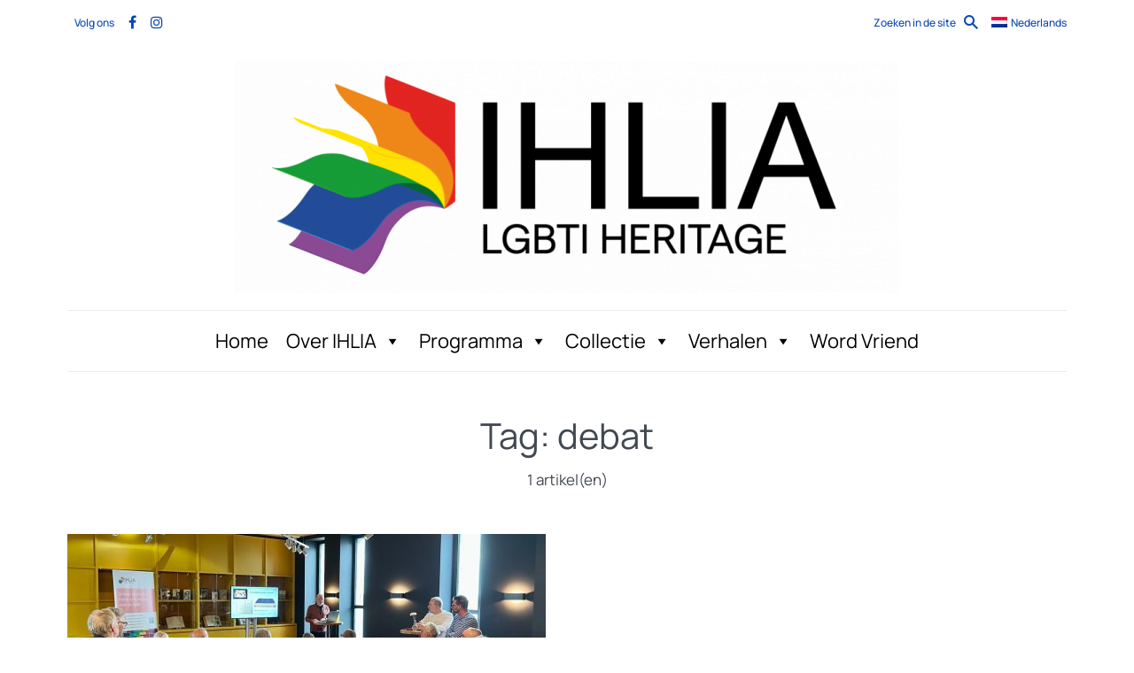

--- FILE ---
content_type: application/javascript
request_url: https://ihlia.nl/wp-content/plugins/revslider/public/js/sr7.js
body_size: 342881
content:
/*!
╔══════════════════════════════════════════════════════════════════════════════╗
║                                                                              ║
║  PLUGIN:      SLIDER REVOLUTION 7.0                                          ║
║  MODULE:      MAIN PAGE MODULE											   ║
║  VERSION:     1.0.0                                                          ║
║  DATE:        2023-01-03                                                     ║
║  AUTHOR:      Krisztian H. & Sahil P.                                        ║
║  COMPANY:     ThemePunch OHG.                                                ║
║                                                                              ║
╠══════════════════════════════════════════════════════════════════════════════╣
║                                                                              ║
║  UPDATES & DOCS:  https://www.themepunch.com/support-center                  ║
║  GET LICENSE:    https://www.themepunch.com/links/slider_revolution_wordpre  ║
║                               ss_regular_license                             ║
║                                                                              ║
╠══════════════════════════════════════════════════════════════════════════════╣
║                                                                              ║
║  LICENSE:                                                                    ║
║  Copyright (c) 2023, ThemePunch. All rights reserved.                        ║
║  This work is subject to the terms at:                                       ║
║  https://www.themepunch.com/links/slider_revolution_wordpress_regular_licen  ║
║                               se (Regular / Extended)                        ║
║                                                                              ║
╚══════════════════════════════════════════════════════════════════════════════╝
*/
!function(){"use strict";window.SR7??={},window._tpt??={},SR7.F??={},SR7.G??={},SR7.G.breakPoints??=[1600,1240,1024,778,480],SR7.version="Slider Revolution 7.0.0",SR7.F.init=function(){if(void 0===_tpt.removeEmptyTags)return setTimeout(SR7.F.init,49);if(SR7.initialised)return SR7.E.elementorBackend&&_tpt.checkResources(["DOM","sr7min","module","tpgsap","canvas","draw","save","csssr7"]).then((()=>{SR7.F.module.collect()})),void(window.vc_js&&_tpt.checkResources(["DOM","sr7min","module","tpgsap","canvas","draw","save","csssr7"]).then((()=>{let e=333;const t=setInterval((()=>{(document.querySelector(".vc_rev_slider")||e--<0)&&(SR7.F.module.collect(),clearInterval(t))}),100)})));const e=document.getElementsByClassName("rs-p-wp-fix");Array.from(e).forEach((e=>{null!==e.parentNode&&void 0!==e.parentNode&&(_tpt.removeEmptyTags(e.querySelectorAll("span")),_tpt.removeEmptyTags(e.parentNode.querySelectorAll('p:not([role="status"])')))}));let t=!0;for(let e in SR7.PMH){if(!_tpt.hop(SR7.PMH,e))continue;t=!0===SR7.PMH[e].state,SR7.PMH[e].cn>99&&SR7.PMH[e].fn()}if(t&&(SR7.devMode||2===_tpt.R?.module?.status)){SR7.initialised=!0,_tpt.regResource({id:"DOM"});for(let e of SR7.E.modules)SR7.E.resources[e]??=SR7.E.plugin_url+"public/js/"+e+".js";for(let e of SR7.E.libs)SR7.E.resources[e]??=SR7.E.plugin_url+"public/js/libs/"+e.toLowerCase()+".js";for(let e of SR7.E.css)SR7.E.resources[e]??=SR7.E.plugin_url+"public/css/"+e.replace("css","sr7.")+".css";SR7.E.resources.csssr7=SR7.E.plugin_url+"public/css/sr7.css";for(let e in SR7.E.resources)_tpt.hop(SR7.E.resources,e)&&("css"==SR7.E.resources[e].slice(-3)?_tpt.regResource({id:e,css:SR7.E.resources[e]}):_tpt.regResource({id:e,url:SR7.E.resources[e]}));2!==_tpt.R?.csssr7?.status&&"1"===getComputedStyle(document.body).getPropertyValue("--sr-7-css-loaded")&&(_tpt.R.csssr7={status:2}),_tpt.checkResources(["DOM","sr7min","module","tpgsap","canvas","draw","save","csssr7"]).then((()=>{SR7.F.module.collect()}))}else setTimeout(SR7.F.init,19)},SR7.F.regAddonResources=e=>{for(let t in e)if(_tpt.hop(e,t)){let s=t.replace("revslider-","").replace("-addon","");SR7.E.resources[s]=e[t],"css"==SR7.E.resources[s].slice(-3)?_tpt.regResource({id:s,css:SR7.E.resources[t]}):_tpt.regResource({id:s,url:SR7.E.resources[t]})}},SR7.F.modal={register:e=>{let{alias:t,id:s,speed:i,bg:a,pS:r,h:o,v:l}=e;if(s??=SR7.F.module.getIdByAlias(t),void 0!==s&&void 0!==SR7.M[s]&&SR7.M?.[s]?.c?.module?.dataset?.modal){let e=_tpt.strSetToObj(SR7.M?.[s]?.c?.module?.dataset?.modal??"");void 0!==e.bg&&(a=e.bg),void 0!==e.sp&&(i=parseInt(e.sp)/1e3),e.pS,e.h,e.v}SR7.F.modal.modals??={},SR7.F.modal.modals[t]={id:s,alias:t,speed:i,bg:a,pS:r,h:o,v:l},SR7.M[s]&&(SR7.M[s].modalRegistered=!0)},build:()=>{document.querySelector("sr7-modals")||(SR7.F.modal.wrap=document.createElement("sr7-modals"),SR7.F.modal.wrap.innerHTML="<sr7-modal-underlay></sr7-modal-underlay>",SR7.F.modal.cover=SR7.F.modal.wrap.getElementsByTagName("sr7-modal-underlay")[0],SR7.F.modal.cover.style.opacity=0,SR7.F.modal.cover.style.zIndex=0,document.body.appendChild(SR7.F.modal.wrap),SR7.F.modal.wrap.addEventListener("click",(e=>{"SR7-MODAL-UNDERLAY"!=e.target.tagName&&"SR7-MODALS"!=e.target.tagName||SR7.F.modal.close()})))},updatePos:()=>{let e=SR7.F.module.getIdByAlias(SR7.F.modal.requested),t=SR7.M?.[e]??void 0,s=SR7.F.modal.modals[SR7.F.modal.requested],i=t?.c?.module?.style??void 0;if(null==i)return;i.display="block",i.opacity=1,i.position="absolute";let a=SR7.gV?.({v:t.settings.size.width,id:e,u:0})??t.settings.size.width[0]??"100%";i.width="center"!==s.h?"auto":t.settings.size.fullWidth?"100%":a+"px",i.left="center"!=s.h||t.settings.size.fullWidth?"right"!==s.h?"0px":"auto":"50%",i.right="right"==s.h?"0px":"auto";let r="center"!=s.h||t.settings.size.fullWidth?"0px":"-50%";if(t.dims.module.h<_tpt.winH)return i.transform="middle"==s.v?"translate("+r+", -50%)":"translate("+r+", 0px)",void("center"!=s.h||t.settings.size.fullWidth?i.inset="middle"==s.v?"50% 0px auto":"top"==s.v?"0px 0px auto 0px":"auto 0px 0px 0px":i.inset="middle"==s.v?"50% 50% auto 50%":"top"==s.v?"0px 50% auto 50%":"auto 50% 0px 50%");i.top="0px",i.transform="translate("+r+", 0px)"},underlay:e=>{let t=SR7.M?.[SR7.F.module.getIdByAlias(SR7.F.modal.requested)]??void 0,s=SR7.F.modal?.modals?.[SR7.F.modal.requested],i=t?.c?.module??void 0,a=SR7.F.modal.wrap.style,r=document.body.style;if("show"==e){SR7.F.modal.wrap.style;return SR7.F.modal.cover.style.backgroundColor=s.bg,SR7.F.modal.cover.style.pointerEvents="transparent"==s.bg?"none":"auto",SR7.F.modal.fadeOutAnimation&&SR7.F.modal.fadeOutAnimation.isActive()&&SR7.F.modal.fadeOutAnimation.kill(),a.display="block",a.position=SR7.F.modal?.sbt?"absolute":"fixed",a.top=0,a.left=0,a.width="100%",a.height=SR7.F.modal?.sbt?t.dims.moduleRect.height+"px":"100%",a.pointerEvents="transparent"==s.bg?"100%"==a.height||a.height>_tpt.winH?"auto":"none":"auto",a.zIndex=999999,SR7.F.modal.lastDocStyle={width:document.body.style.width,height:document.body.style.height,overflow:document.body.style.overflow,sx:window.scrollX,sy:window.scrollY},r.width="100%",r.height="100%",s.pS||(r.overflow=SR7.F.modal?.sbt?"hidden scroll":"hidden"),SR7.F.modal.updatePos(),void _tpt.gsap.to(SR7.F.modal.cover,s.speed,{opacity:1,ease:"power3.out"})}SR7.F.modal.fadeOutAnimation=_tpt.gsap.to(i?[i,SR7.F.modal.cover]:SR7.F.modal.cover,s.speed,{opacity:0,ease:"power3.out",onComplete:function(){SR7.F.modal.sbt=!1,a.display="none",i.style.display="none",r.height=SR7.F.modal.lastDocStyle.height,r.overflow=SR7.F.modal.lastDocStyle.overflow,r.width=SR7.F.modal.lastDocStyle.width,window.scrollTo(SR7.F.modal.lastDocStyle.sx,SR7.F.modal.lastDocStyle.sy)}})},create:(e,t,s)=>{null==t&&((t=document.createElement("sr7-module")).innerHTML="<sr7-adjuster></sr7-adjuster><sr7-content></sr7-content>"),t.id=s,t.dataset.alias??=e.alias??e.settings?.alias??"",t.dataset.id=e.id,SR7.M??={},SR7.M[s]??={};let i=SR7.M[s];return i.settings??={size:{}},i.c??={},i.c.module??=t,i.c.content??=t.getElementsByTagName("sr7-content")[0],i.c.adjuster??=t.getElementsByTagName("sr7-adjuster")[0],i.dims??={},i.dims.content??={},i.dims.CFC??={},i.dims.module??={},i.states??={inViewPort:!0},i.useAsModal=!0,SR7.F.modal.wrap.appendChild(t),SR7.JSON??={},SR7.JSON[t.id]=e,SR7.F.module.register(t,t.id,!1),t},updateContainers:(e,t)=>{let s=SR7.M[e];s.c??={},s.c.module??=t,s.c.content??=t.getElementsByTagName("sr7-content")[0],s.c.adjuster??=t.getElementsByTagName("sr7-adjuster")[0]},loaded:(e,t,s,i)=>{SR7.F.modal.updateContainers(e,SR7.M[e].c.module),SR7.M[e].useAsModal=!0,SR7.M[e].modalRegistered=!1,SR7.M[e].states??={},SR7.M[e].states.inViewPort=!0;const a=function(t){t.id==e&&SR7.M[t.id]?.settings?.sbt?.use&&(window.dispatchEvent(new Event("resize")),document.removeEventListener("sr.slide.changeRequest",a))};document.addEventListener("sr.slide.changeRequest",a),_tpt.event.trigger("dom","sr.module.loaded",{result:i,id:e,slide:String(t).replace("#","")}),_tpt.event.trigger("dom","sr.modal.loaded",{id:e,alias:s}),_tpt.event.trigger("dom","sr.modal.open",{id:e,alias:s,slide:t})},load:(e,t)=>{let s=SR7.F.module?.getIdByAlias(e),i=e;void 0===SR7?.JSON?.[s]&&void 0===SR7.JSON?.[e]?_tpt.restAPI({action:"get_full_slider_object",version:7,id:s,alias:e,forcealias:null==s,callBack:e=>{if("object"!=typeof e)try{e=JSON.parse(e)}catch(t){e=_tpt.fixResponse(e)}const{success:a,alias:r}=e;if(a){SR7.F.regAddonResources(e.addOns??{});let a=SR7.M?.[s]??SR7.F?.module?.get(SR7.F.module.getIdByAlias(r??i));s??=a?.id??"SR7_"+e.id+"_"+SR7.F?.module?.getNextSuffx(e.id)??1,a=SR7.F.modal.create(e,a?.c?.module,s),SR7.F.modal.requested=r??e.settings?.alias??SR7.F.modal.requested,requestAnimationFrame((function(){SR7.F.modal.loaded(s,t,i,e)}))}else console.log(r+" Could not be Loaded from DB")}}):(SR7.F.modal.wrap.appendChild(SR7.M[s].c.module),SR7.F.modal.loaded(s,t,e,SR7.JSON[s]))},open:(e,t=0)=>{null!=e&&_tpt.checkResources(["DOM","sr7min","module","tpgsap","canvas","draw"]).then((()=>{let s=SR7.F?.module?.getIdByAlias(e);if(!SR7?.M?.[s]?.c?.module||SR7.M?.[s]?.useAsModal||SR7.M?.[s].c.module?.dataset?.modal){if(SR7.F.modal.build(),SR7.F.modal.requested=e,SR7.F.modal.visible=!0,!(SR7.M?.[s]&&SR7.M[s].slides&&SR7.F.modal.modals?.[e]&&SR7.M[s]?.settings))return SR7.F.modal.load(e,t);SR7.F.modal.wrap.contains(SR7.M[s].c.module)||SR7.F.modal.wrap.appendChild(SR7.M[s].c.module),SR7.M[s].useAsModal=!0,SR7.F.modal.underlay("show"),_tpt.gsap.set(SR7.F.modal.wrap,{scrollTop:0}),_tpt.event.trigger("dom","sr.modal.open",{id:s,alias:e,slide:t}),SR7.M[s].states??={},SR7.M[s].states.inViewPort=!0,SR7.F.resetGlobalLayers(s),SR7.F.requestSlide({id:s,slide:t}),SR7.M?.[s]?.settings?.sbt?.use&&window.dispatchEvent(new Event("resize"))}else console.warn("Attempt to open a Slider Module ("+e+") as a Modal detected.\n\nPlease note:\n- You cannot use a Slider Module as a Modal on the same page where the Module is already added as a non-Modal element.\n- To use the Slider Module as a Modal:\n  A) Ensure it is not already present on the page as a non-Modal element allowing the Slider Module to be loaded on demand as a Modal.\n  B) (OR) Modify the Page Module Settings to set 'Pop Up' to true.")}))},close:()=>{SR7.F.modal.visible=!1,void 0!==SR7.F.modal.requested&&("carousel"!==SR7.M[SR7.F.module.getIdByAlias(SR7.F.modal.requested)].settings.type&&SR7.F.closeSlide(SR7.F.module.getIdByAlias(SR7.F.modal.requested)),SR7.F.modal.underlay("hide"),_tpt.event.trigger("dom","sr.modal.close",{id:SR7.F.module.getIdByAlias(SR7.F.modal.requested),alias:SR7.F.modal.requested}))},trigger:(e,t,s)=>{if(null==s)return!1;let i=_tpt.strSetToObj(s);if(null==i)return!1;void 0!==i.sp&&(i.sp=parseInt(i.sp)/1e3);let a=!0;return void 0!==i.co?a=""+_tpt.cookie.get(t.dataset.alias+"_modal_one_time")!="true":"true"==_tpt.cookie.get(t.dataset.alias+"_modal_one_time")&&_tpt.cookie.set(t.dataset.alias+"_modal_one_time",!1,10),a&&(SR7.F.modal.modals??={},SR7.F.modal.modals[e]={alias:e,speed:i.sp,bg:i.bg,pS:i.pS,v:i.v,h:i.h},void 0!==i.t&&(void 0!==i.co&&_tpt.cookie.set(t.dataset.alias+"_modal_one_time",!0,i.co),setTimeout((function(){SR7.F.modal.open(e)}),parseInt(i.t))),void 0===i.so&&void 0===i.s||(_tpt.scrollObserver.observe(window),window.observSR7Globals??={},i.so=void 0!==i.s?i.s:i.so,window.observSR7Globals[e]={params:{alias:e,element:i.so.includes("#")?document.querySelector(i.so)??void 0:void 0,co:i.co,offset:parseInt(i.so??0)},callback:e=>{let{alias:s,element:i,offset:a,co:r}=e;null!=window.observSR7Globals[s]&&(void 0!==i?i.getBoundingClientRect().top<=_tpt.winH/2:a<=_tpt.scrollObserver.y)&&(void 0!==r&&_tpt.cookie.set(t.dataset.alias+"_modal_one_time",!0,r),SR7.F.modal.open(s),delete window.observSR7Globals[s])}},_tpt.scrollObserver.run(window))),void 0!==i.e&&document.addEventListener(i.e,(function(t){SR7.F.modal.open(e,parseInt(t?.detail?.slide||1)-1)})),"t"==i.ha&&void 0!==t&&(window.location.hash=="#"+t.dataset.alias&&setTimeout((function(){SR7.F.modal.open(e)}),500),window.addEventListener("hashchange",(function(){window.location.hash==i.ha&&SR7.F.modal.open(e)}))),!0}};class e{constructor(e){return this.element=document.getElementById(e),this}bind(e,t){return this.element.addEventListener(e,t),this}unbind(e,t){return this.element.removeEventListener(e,t),this}on(e,t){return this.element.addEventListener(e,t),this}off(e,t){return this.element.removeEventListener(e,t),this}one(e,t){const s=i=>{t(i),this.element.removeEventListener(e,s)};return this.element.addEventListener(e,s),this}find(e){return Array.from(this.element.querySelectorAll(e))}wrap(){console.log("jQuery is not supported")}revgetparallaxproc(){return SR7.M[this.element.id].scrollProc}revaddcallback(e){SR7.M[this.element.id].c.callBacks??=[],SR7.M[this.element.id].c.callBacks.push(e)}getRSVersion(){return SR7.version}scroll(e,t=400,s="power3.out"){SR7.F.scrollToId({id:this.element.id,offset:e,action:"scrollunder",anchor:this.element.id,speed:t,ease:s})}redraw(){SR7.F.updateModuleDims(this.element.id,!0,!0)}removeSlide(e){let t=SR7.M[this.element.id].slideOrder.indexOf(e),s=this.element.id;SR7.M[s].slideOrder.splice(t,1),SR7.M[s].slides[e]?.slide?.slideshow?.hfn||SR7.M[s].navLen--,SR7.M[s].len--,SR7.M[s].current.id==e&&SR7.F.requestSlide({id:s,slide:"+1"}),SR7.M[s].c.slides[e].remove(),delete SR7.M[s].slides[e],delete SR7.M[s].c.slides[e];for(let t of["bullets","thumbs","tabs"])if(SR7.M[s].c.nav?.[t]?.elements){let i=0;for(let a of SR7.M[s].c.nav[t].elements){if(a.dataset.key==e){a.remove();break}i++}SR7.M[s].c.nav[t].elements.splice(i,1)}SR7.F.navigation.update(s)}modal(){}start(){SR7.F.runModule(this.element.id)}playScene(e,t){let{skey:s,id:i,lkey:a}=SR7.F.getLayer(e),r=SR7.M?.[i]?.slides?.[s]?.layers?.[a].tl?.[t];return!!r&&(SR7.F.animateLayers({id:i,skey:s,layers:[a],scene:t,caller:"action"}),{id:i,skey:s,layers:[a],scene:t,caller:"action"})}goToFrame(e){if(null!=e&&null!=e.layerid&&null!=e.frame)return this.playScene(e.layerid,e.frame)}pause(){SR7.slideShow.pause(this.element.id)}forcedPause(){SR7.slideShow.pause(this.element.id,!0)}resume(){SR7.slideShow.resume(this.element.id)}nextSlide(){SR7.F.requestSlide({id:this.element.id,slide:"+1"})}prevSlide(){SR7.F.requestSlide({id:this.element.id,slide:"-1"})}currentSlide(){let e=SR7.M[this.element.id];return{index:e.slideOrder.indexOf(e.current.id),key:e.current.id,order:e.slideOrder.indexOf(e.current.id)+1}}maxSlide(){return SR7.M[this.element.id].len}lastSlide(){return SR7.M[this.element.id].navLen}showSlide(e){let t=SR7.M[this.element.id];SR7.F.requestSlide({id:this.element.id,slide:"first"==e?"#"+t.slideOrder[0]:"last"==e?"#"+t.slideOrder[t.len-1]:"random"==e?Math.round(Math.random()*t.len+1):"#"+(Array.isArray(e)?e[0]:e)})}kill(){SR7.slideShow.pause(this.element.id),_tpt.event.rmAll(this.element),SR7.M[this.element.id].c.module.remove()}}SR7.revapi=e,e.init=function(t){let s=(SR7.M[t].c.module.dataset.id??SR7.M[t].settings.dbid)||(t.includes("SR7_")?t.split("_")[1]:t);return window["revapi"+s]=new e(t),window["revapi"+s].id=t,window["revapi"+s]},SR7.shouldBeInited&&SR7.F.init()}(),function(){"use strict";if(window.SR7??={},window._tpt??={},SR7.F??={},SR7.D??={},SR7.E??={},void 0!==SR7.F.animateLayers)return;SR7.F.animateLayers=async function(e){let{id:t,skey:s,layers:i,scene:a,caller:r,update:l,subcaller:n,timeto:d,reset:c,ffw:p}=e;const h=SR7.M[t],u=h.slides?.[s]?.slide?.global;if(a??="in",i??=h.c.PO[s],h.c.tl=h.c.tl??{},h.c.tl[s]??={},"update"!==r&&(h.c.tl[s][a]={TL:_tpt.gsap.timeline()}),"action"!==r&&"update"!==r&&!u&&"action"!==n&&("carousel"!==h.settings.type||"all"!==h.settings.carousel.showAllLayers))for(let e in h.c.tl[s])_tpt.hop(h.c.tl[s],e)&&e!=a&&(h.c.tl[s][e]?.TL?.pause(),h.c.tl[s][e].loops&&h.c.tl[s][e]?.loops?.pause());for(let e of i){let{layer:i,c:o}=SR7.F.getLayer({id:t,skey:s,lkey:e});if(null!=o&&("carousel"!=h.settings.type||"update"!=r||"all"!=h.settings.carousel.showAllLayers&&!i.viOC)){if(u){if("out"==a&&!o.animState?.scene)continue;if(o.animState?.scene==a)continue;if(o.gpos=_tpt.inRange(Math.max(0,SR7.M[t].current.index)+1,i.sStart,i.sEnd),"in"==a&&"out"==o.gpos)continue;if("action"!==r&&"parent"!==r&&"out"==a&&"in"==o.gpos)continue;if("action"!==r&&"parent"!==r&&"in"==o.gpos&&"in"==a&&("in"==(o.animState?.scene??"")||"default"!==(o?.animState?.caller??"default")))continue}if("action"==r&&o?.animState?.scene&&o?.tl?.[o?.animState?.scene]&&o.tl[o.animState.scene].TL&&o.tl[o.animState.scene].TL.pause(),c&&"parent"==r&&"action"==n&&"in"==a){for(let e in o.tl)if(_tpt.hop(o.tl,e)&&e!=a)for(let t in o.tl[e])_tpt.hop(o.tl[e],t)&&o.tl[e][t]?.pause(0);o.fxc&&(o.fxitl&&(o.fxitl.pause(0),o.fxotl.pause(1)),o.el.classList.remove("sr7-fx-hidden"))}if("action"===r||"parent"===r||"in"!=a||!SR7.F.inActionEnv(t,s,e)){if("action"==r&&"container"==i.type&&("in"==a||"out"==a)){let i=SR7.F.triggeredChildren(t,s,e),o=SR7.F.getLayer({id:t,skey:s,lkey:e})?.c;null!=c&&1!=c&&!0===o.animState.everCalled||await SR7.F.animateLayers({id:t,skey:s,reset:c,layers:i,scene:a,caller:"parent",subcaller:r}),o.animState.everCalled=!0}if(i?.tl?.[a]||"out"==a&&"slidebg"==i.subtype){let n=void 0!==l&&o.tl?.[a]?.[l]?.progress?o.tl[a][l].progress():0;o.sbt=(h.settings?.sbt?.use??!1)&&"in"==a&&((h.settings?.sbt?.layers??!1)||(i.mod?.s?.ut??!1));let{tl:u,loops:m}=await SR7.F.processFrame({sbt:o.sbt,id:t,c:o,layer:i,reset:c,timeline:i.tl,scene:a,skey:s,lkey:e,caller:r,update:l});if(p&&void 0!==d)return u.time(d);void 0!==l&&0!==n&&u.progress(n),o.sbt&&u.pause(),h.c.tl[s][a].TL.add(u,0),"update"!==r&&void 0!==m&&(h.c.tl[s][a].loops??=_tpt.gsap.timeline(),h.c.tl[s][a].loops.add(m,0)),o.sbt&&(h.sbt??={},h.sbt[s]??={},h.sbt[s][e]={tl:u,so:i.mod?.s?.so??0},_tpt.gsap.to(u,{duration:.01,time:_tpt.gsap.utils.clamp(0,u.duration(),h.sbt.__time)}),m&&(h.sbt[s][e+"_loop"]??={},h.sbt[s][e+"_loop"]={tl:m}))}}}}"update"!=r&&(u||h.c.tl[s][a].TL.eventCallback("onComplete",o.sceneCompleted,[{id:t,scene:a,caller:r,skey:s}]),u||h.c.tl[s][a].TL.eventCallback("onStart",o.sceneStarted,[{id:t,scene:a,caller:r,skey:s}]),!u&&h.slides[s]?.slide?.loop?.u&&h.c.tl[s][a].TL.eventCallback("onUpdate",o.sceneUpdated,[{id:t,scene:a,caller:r,skey:s}]))},SR7.F.processFrame=async function(r){const{timeline:l,scene:n,id:d,layer:c,c:p,caller:h,update:u,skey:m,reset:g,sbt:f}=r,v=l[n],S=_tpt.gsap.timeline();let y;p.tl[n]??={};let b=!1;void 0!==p.mod&&(p.mod.animElem=p.mod.mask?p.el:p.parallax?p.parallax:p.loop?p.loop:p.mask?p.mask:"column"==p.subtype?p.con:p.el);let R=p.loop?"target":p.mask?"mask":"content";if(void 0!==v)for(let r of SR7.D.TLTargetsProcess){if(null==v[r])continue;if(void 0!==u&&r!==u)continue;if("parent"==h&&"loop"==r)continue;p.cache.tl??={},p.cache.tl[r]??="filter"==r?{}:SR7.F.getEmptyAnimObj(1);const l=_tpt.gsap.timeline(),g=void 0!==p.mod&&(!p.parallax||p.mod.mask)&&(p.mod.animElem!==p.el&&"mask"==r||p.mod.animElem==p.el&&"content"==r);for(let u in v[r]){if(!_tpt.hop(v[r],u))continue;if("pers"==u||"orig"==u||"type"==u)continue;let S="filter"==r?["filter"]:"all"==u?SR7.D.animAttr.filter((function(e){return!v[r].hasOwnProperty(e)&&!v[r].hasOwnProperty(SR7.D.animAttrTrans[e])})):"scale"==u?["scaleX","scaleY","skewX","skewY"]:"motionpath"==u?["x","y","z"]:u,y=SR7.F.usePerspective(v[r][u],SR7.M[d].settings.general,v?.content?.pers??"600px");(v.pan||v.filter||v.loop)&&r==R&&(y??=v?.content?.pers??"600px");for(let R in v[r][u]){if("out"==n&&!p.animState?.scene)continue;if("in"==n&&("action"==h||"parent"==h)&&p.animState?.scene&&"out"!=p.animState.scene&&0==R)continue;if("in"==n&&"action"!=h&&"w"==(""+v[r][u][0].t)[0])continue;"in"==n&&0==R&&SR7.F.modify.process(d,"scroll",p.lkey);const w=v[r][u][R],x=SR7.D.splits.indexOf(r)>=0;0==R&&"in"==n&&v[r][u][1]?.t&&parseInt(w?.t)>parseInt(v[r][u][1].t)&&(w.t=v[r][u][1].t),p.splitText??=SR7.F.splitText(c,p);let F={ease:w.e,duration:w.d/1e3,id:p.el.id+"_"+n+"_"+r+"_"+R,immediateRender:"in"===n&&0==R};""+R!="0"&&x&&(F.stagger="center"===w.dir||"edges"===w.dir?SR7.F.offsetStagger({each:(w.delay??5)/100,offset:(w.delay??5)/200,from:w.dir}):SR7.F.offsetStagger({each:(w.delay??5)/100,from:"start"!=w.dir&&"end"!=w.dir||-1!=SR7.dirVal(d,SR7.gV({v:1==R?v[r].all[0].x:w.x,id:d,s:"scale"})).d?w.dir??"start":"start"==w.dir?"end":"end"==w.dir?"start":w.dir??"start"}));let _="words"==r||"lines"==r||"chars"==r?p.splitText[r]:"loop"==r?p.loop:"content"==r&&"image"==p.subtype&&p.colbg?[p.el,p.colbg]:"mask"==r?"column"==p.subtype?[p.mask,p.colbgMask]:p.mask:"row"==p.subtype&&(p.mask||p.loop||"clip"==r&&p.con)?p.con:"column"==p.subtype&&(p.mask||p.loop)?[p.con,p.colbg]:p.el,M=parseInt((""+w.t).replace("w",""))/1e3||0;if("loop"==r&&"filter"==u||"filter"==r||x){if(p.filters??={},(w.fu||void 0!==(p.filters?.simple?.used??void 0))&&("filter"==r&&p.mod?.scroll?.uf&&(p.filters.simple=SR7.F.getFilterStyle(p.mod.scroll,"",p.filters?.simple?.used??void 0)),p.filters.simple=SR7.F.getFilterStyle(w.fu?w:{b:0,r:100,g:0},"",p.filters?.simple?.used??void 0),F.filter=p.filters.simple.filter),(!x&&w.bu||"loop"!==r&&void 0!==(p.filters?.backdrop?.used??void 0))&&(p.filters.backdrop=SR7.F.getFilterStyle(w.bu?w:{b:0,r:100,g:0,s:0,i:0},"b",p.filters?.backdrop?.used??void 0),_tpt.isSafari11||_tpt.isIOS?F["-webkit-backdrop-filter"]=p.filters.backdrop.filter:F.backdropFilter=p.filters.backdrop.filter,y=F.transformPerspective??=v?.content?.pers??"600px"),!x&&null==F.filter&&null==F.backdropFilter&&null==F["-webkit-backdrop-filter"]){l.add(_tpt.gsap.to(_,{}),"out"===n?0:M);continue}"filter"==r&&p.mod?.scroll?.uf&&(_=p.mask?p.mask:p.el,F=SR7.F.modify.get(d,_,F,p,n,R,r,"filter"))}if("clip"==r){if("inherit"==w.c)continue;F["clip-path"]=F["-webkit-clip-path"]=SR7.F.clipEffect(v[r].orig,v[r].type,w.c,w.cb),p.clipPath=!0}else if("pan"==r&&void 0!==c.bg.image){const e=SR7.F.pan.getStep({canvas:p.canvas,x:parseInt(v.pan.all[R].x??0),y:parseInt(v.pan.all[R].y),scale:parseInt(v.pan.all[R].sX)/100,rotate:parseInt(v.pan.all[R].rZ),pos:c.bg.image.pos});void 0!==e&&(F.x=e.x,F.y=e.y,F.scale=e.scale,F.rZ=e.rZ,0==R&&(p.canvas.pan={x:F.x,y:F.y,rZ:F.rZ,scale:F.scale}),_=p.canvas.pan,SR7.M[d].c.pans??={},SR7.M[d].c.pans[p.skey]??=[],SR7.M[d].c.pans[p.skey].includes(p.lkey)||SR7.M[d].c.pans[p.skey].push(p.lkey))}else if("filter"!==r){if("motionpath"!==u||null==w.anchors?(S.includes("x")&&void 0!==w.x&&(F.x=e(d,w,x,p,n,r,"x")),S.includes("y")&&void 0!==w.y&&(F.y=e(d,w,x,p,n,r,"y"))):F.motionPath={type:"thru",curviness:parseInt(w.curv)||2,path:w.anchors,fromCurrent:!1,autoRotate:w.aR??!1,alignOrigin:[.5,.5]},g&&(F.tx=F.x?.()??0,F.ty=F.y?.()??0,S.push("tx"),S.push("ty"),F=SR7.F.modify.get(d,_,F,p,n,R,r,"xy")),S.includes("z")&&void 0!==w.z?F.z=w.z:delete F.z,"mask"==r?(F.overflow=w.oflow??(0==R&&null==v[r][u][1]?.oflow||(1==R&&null==v[r][u][0]?.oflow?"visible":"hidden")),void 0!==c.tr&&(F.rotationX=()=>c.tr?.rX??0,F.rotationY=()=>c.tr?.rY??0,F.rotationZ=()=>c.tr?.rZ??0),p.mod?.scroll?.ut&&(F=SR7.F.modify.get(d,_,F,p,n,R,r,"transform"))):(S.includes("rotationX")&&(void 0!==w.rX||"in"==n&&0==R)&&(F.rotationX=t(d,SR7.F.getSpecialValue(w.rX??0,0,SR7.M[d].lastChangeDir),x)),S.includes("rotationY")&&(void 0!==w.rY||"in"==n&&0==R)&&(F.rotationY=t(d,SR7.F.getSpecialValue(w.rY??0,0,SR7.M[d].lastChangeDir),x)),S.includes("rotationZ")&&(void 0!==w.rZ||"in"==n&&0==R)&&(F.rotationZ=t(d,SR7.F.getSpecialValue(w.rZ??0,0,SR7.M[d].lastChangeDir),x))),_tpt.isSafari11||_tpt.isIOS||void 0===p.ptype||void 0===p.borderW&&void 0===p.borderH||(F.force3D=!0),(void 0!==y||"mask"==r&&(p.mod?.scroll?.ut||p.mod?.mouse?.d3))&&(F.transformPerspective=y??600),(S.includes("scaleX")||S.includes("scaleY")||S.includes("skewX")||S.includes("skewY"))&&(x?(F.scaleX=a(d,s(w.sX||w.scaleX),"scale",s(w.skY||w.skewY)),F.scaleY=a(d,s(w.sY||w.scaleY),"scale",s(w.skY||w.skewY)),F.skewX=a(d,s(w.skX||w.skewX),"skew"),F.skewY=a(d,s(w.skY||w.skewY),"skew")):F=i(F,{sX:w.sX??p.cache.tl[r].scaleX,sY:w.sY??p.cache.tl[r].scaleY,skX:w.skX??p.cache.tl[r].skewX,skY:w.skY??p.cache.tl[r].skewY})),S.includes("opacity")){let e="content"==r&&(p.mod?.scroll?.uf??!1)&&(p.mod?.scroll?.f??0)>0;F[e?"tf":"opacity"]="mask"==r&&c.tr?c.tr.o:x&&"in"==n&&0==R&&"inherit"==w.o?v?.content?.all?.[0]?.o??1:w.o,e&&(F=SR7.F.modify.get(d,_,F,p,n,R,r,"opacity"))}if("content"==r||x){if(!x&&void 0!==w.bgcol){const{gradient:e,bg:t}=0===R&&"in"===n?SR7.F.getBGAnimColor(p.cache?.color?.bg,w.bgcol):SR7.F.getBGAnimColor(w.bgcol,p.cache?.color?.bg??"transparent");e?F.background=t.to:F.backgroundColor=t.to,p.cache??={},p.cache.color??={},p.cache.color.bg=t.to,p.cache.color.bgfrom=n+"_"+r+"_"+R}if(void 0!==w.col)F.color=w.col,x||(p.cache.color.c=w.col,p.cache.color.from=n+"_"+r+"_"+R);else if("action"!=h&&1!=R||"in"!=n||!x&&"idle"===(p?.cache?.color?.from??"idle")){if(!x&&"action"==h&&"in"==n&&"idle"!==(p?.cache?.color?.bgfrom??"idle")){const{gradient:e,bg:t}=SR7.F.getBGAnimColor(c.bg.color,p.cache.color.bg);e?p.cache.color.bg=F.background=t.to:F.backgroundColor=t.to,p.cache.color.bg=t.to,p.cache.color.bgfrom="idle"}}else F.color=()=>SR7.gV({v:c.color,id:d}),x||(p.cache.color.c=F.color,p.cache.color.from="idle")}if("loop"!==r){F.display=(e,t)=>"row"==e.subtype&&t.con&&t.mask?t.conDisplay:"chars"==r||"words"==r?"inline-block":"column"==e.subtype&&(t.mask||t.loop)&&"table-cell"==t.display?"block":t.display,p.mask&&"column"==p.subtype&&_==p.mask&&"table-cell"==F.display&&(F.display="block"),F.visibility=x&&"in"==n?"inherit":"in"==n&&0==R?f||"container"==c.type?"visible":"hidden":"in"==n&&1==R&&SR7.M[d].sbt&&SR7.M[d].settings.migrated&&"hidden"==(p.par?.el?.style?.visibility??"visible")&&"inherit"==p.visibility?"visible":()=>p.visibility,0==R&&"in"==n&&"action"!==h&&"parent"!==h&&(F.x="inherit"==F.x||"function"==typeof F.x&&"inherit"==F.x()?0:F.x,F.y="inherit"==F.y||"function"==typeof F.y&&"inherit"==F.y()?0:F.y),"mask"==r&&(p.cache.tl[r].overflow=F.overflow);for(let e of S)"function"!=typeof F[e]||"inherit"!=F[e]()&&null!=F[e]()||void 0===p.cache.tl?.[r]?.[e]?"inherit"==F[e]||null==F[e]?void 0!==p.cache.tl[r][e]&&(F[e]=p.cache.tl[r][e]):"scaleX"==e&&F.skewX?p.cache.tl[r][e]=w.sX??p.cache.tl[r].scaleX:"scaleY"==e&&F.skewY?p.cache.tl[r][e]=w.sY??p.cache.tl[r].scaleY:p.cache.tl[r][e]=F[e]:F[e]=p.cache.tl[r][e],"inherit"==F[e]&&"visibility"!==e&&delete F[e]}}"in"==n&&1==R&&(p.tl.inFrameShift=M),"action"==h&&"in"==n&&R>0&&(M-=p.tl.inFrameShift),void 0!==p.fxc&&"content"==r&&"c"==(w.fx??"")[0]&&(l.add(SR7.F.getFXCoverAnim(p,w,n,R),"out"===n?0:M),"out"!==n&&p.el.classList.add("sr7-fx-hidden")),!p.backFace&&("clip"==r||"function"==typeof F.rotationX&&Math.abs(F.rotationX?.())>90||Math.abs(F.rotationX)>90||"function"==typeof F.rotationY&&Math.abs(F.rotationY?.())>90||Math.abs(F.rotationY)>90||p.filters?.backdrop?.used&&_tpt.is_mozilla)&&(p.backFace=!0,p.el.style.backfaceVisibility="visible","clip"==r&&p.el.classList.add("sr7-withclip")),b=!0;let k="d"==w.pE||null==w.pE?c.pE||"d":w.pE;if(void 0!==w.rep||1==(p.repeat?.[p.repeat.cur]?.state??0))void 0!==w.rep&&("s"!=w.rep.s&&"se"!=w.rep.s||(p.repeat??={},p.repeat[r+"_"+R+"_"+u]?.tl?.kill(),p.repeat[p.repeat.cur=r+"_"+R+"_"+u]={state:1,at:M,tl:_tpt.gsap.timeline()},p.repeat[p.repeat.cur].tl.eventCallback("onStart",o.frameRepeatStart,[{id:d,skey:m,c:p,scene:n,layer:c,target:r,caller:h,frame:R,sbt:f,pE:k}]),l.add(p.repeat[p.repeat.cur].tl,M)),"e"!=w.rep.s&&"se"!=w.rep.s||(p.repeat[p.repeat.cur].state=2,p.repeat[p.repeat.cur].c=w.rep.c,p.repeat[p.repeat.cur].tl.repeat(w.rep.r??-1),p.repeat[p.repeat.cur].tl.vars.repeatRefresh=w.rep.sh??!0,p.repeat[p.repeat.cur].tl.yoyo(w.rep.y??!1))),void 0!==p.repeat&&(p.repeat[p.repeat.cur].tl.to(_,F,M-p.repeat[p.repeat.cur].at),p.repeat[p.repeat.cur].c&&p.repeat[p.repeat.cur].tl.eventCallback("onRepeat",o.frameRepeat,[{id:d,skey:m,c:p,scene:n,layer:c,target:r,caller:h,frame:R,sbt:f,pE:k}]));else{if(0==R&&"in"===n)void 0!==F.opacity&&(F.opacity=parseFloat(F.opacity)),l.set(_,F,0),l.set(_,F,M),p.animState.frame=0;else{void 0!==F.opacity&&(F.opacity=parseFloat(F.opacity)),1==R&&"in"==n&&0==p.animState.frame&&0==F.duration&&(F.duration=.0075);let e=_tpt.gsap.to(_,F);e.eventCallback("onStart",o.frameStarted,[{id:d,c:p,scene:n,layer:c,target:r,caller:h,frame:R,sbt:f,pE:k}]),f&&e.eventCallback("onUpdate",o.frameUpdated,[{id:d,c:p,scene:n,layer:c,target:r,caller:h,frame:R,sbt:f,pE:k}]),e.eventCallback("onComplete",o.framesCompleted,[{id:d,c:p,scene:n,layer:c,target:r,caller:h,frame:R,sbt:f,pE:k}]),l.add(e,"out"===n?0:M)}"pan"!=r||p.tl.in.pan||"carousel"!=SR7.M[d].settings.type||(l.progress(0),l.paused(!0),requestAnimationFrame((()=>{l.render(0,!1,!0)})))}void 0!==F.modifiers&&(p.mod.coreTween??={},void 0!==F.modifiers.filter&&(p.mod.coreTween.filter??={},p.mod.coreTween.filter[n]=r),void 0!==F.modifiers.x&&(p.mod.coreTween.xy??={},p.mod.coreTween.xy[n]=r),void 0!==F.modifiers.opacity&&(p.mod.coreTween.opacity??={},p.mod.coreTween.opacity[n]=r))}l.eventCallback("onStart",o.layerStarted,[{id:d,c:p,scene:n,layer:c,target:r,caller:h,sbt:f,tl:l}]),l.eventCallback("onUpdate",o.layerUpdated,[{id:d,c:p,scene:n,layer:c,target:r,caller:h,sbt:f,tl:l}]),l.eventCallback("onComplete",o.layerCompleted,[{id:d,c:p,scene:n,layer:c,target:r,caller:h,sbt:f,tl:l}])}"loop"==r?(y??=_tpt.gsap.timeline(),y.add(l,0)):"pan"===r||"pan"==r&&"update"==h||S.add(l,0),p.tl[n][r]=l,p.tl[n].TL=S}if(null==u||"bg"==u)if("out"==n&&"slidebg"==c.subtype)SR7.M[d].c.leavingBG=p;else if(v.bg)if(p.el.style.display=p.display,p.el.style.visibility=p.visibility,b=!0,"slidebg"==c.subtype){if("in"!==n)return;if(void 0!==p.mod&&(p.mod.animElemXY??=p.mask?p.mask:p.el,_tpt.scrollObserver.run(SR7.M[d].c.module,!0),SR7.F.modify.process(d,"scroll")),void 0!==SR7.M[d].c.leavingBG){let e=SR7.M[d].c.leavingBG;e.tl[n]&&(e.tl[n].bg&&e.tl[n].bg.kill(),SR7.M[d].c.tl[e.skey].out.TL.add(e.tl[n].bg=SR7.F.animateBG({timeline:l,c:e,id:d,scene:"out"}),0))}p.tl.in.bg&&p.tl.in.bg.kill(),S.add(p.tl.in.bg=SR7.F.animateBG(r),0),void 0!==SR7.M[d].c.leavingBG&&SR7.M[d].c.leavingBG.temp.TL.totalDuration()<p.temp.TL.totalDuration()&&SR7.M[d].c.leavingBG.temp.TL.duration(p.temp.TL.totalDuration())}else"in"!=n&&"out"!=n||(p.tl[n].bg&&p.tl[n].bg.kill(),S.add(p.tl[n].bg=SR7.F.animateBG(r),0));return b&&(p.animState.scene=n,p.animState.caller=h||"default"),{tl:S,loops:y}},SR7.F.processHover=(e,t)=>{let{c:s,layer:a,id:r}=e;if(void 0!==(s?.cache?.hover??void 0)&&(s.cache?.hover?.requested??"none")==t)return;if(!s.animState.entered||(s.animState?.runningFrames?.length??0)>0)return;let o=parseInt(a.hov.frame.d)/1e3??300;if(o=0==o?.001:o,s.tl_hover&&s.tl_hover.progress&&s.tl_hover.progress()>0){if("idle"==t)return!0!==s.tl_hover.reversed()&&s.tl_hover.reverse(),void(s.cache.hover.requested=t);if("hover"==t)return 1==s.tl_hover.reversed()&&s.tl_hover.play(),void(s.cache.hover.requested=t)}s.cache.hover??={},s.cache.hover.requested=t,s.tl_hover=_tpt.gsap.timeline({data:{id:s.el.id+"_hover"}});const l=a.hov.frame,n=a.hov.radius,d="hover"==t?a.hov.zIndex:a.zIndex,c="hover"==t?a.hov.deco:a?.content?.deco,p="column"==a.subtype&&s.colbg?"colbg":"row"==a.subtype&&s.con?"con":"el";let h={ease:a.hov.frame.e,duration:o};void 0!==l.x&&(h.x=l.x),void 0!==l.y&&(h.y=l.y),void 0!==l.z&&(h.z=l.z),(void 0!==l.rX||void 0!==l.rotationX)&&(h.rotationX=l.rX??l.rotationX??0),(void 0!==l.rY||void 0!==l.rotationY)&&(h.rotationY=l.rY??l.rotationY??0),(void 0!==l.rZ||void 0!==l.rotationZ)&&(h.rotationZ=l.rZ??l.rotationZ??0),void 0!==d&&"auto"!==d&&(h.zIndex=d),"text"==a.type&&void 0!==c&&(h.textDecoration=c);let u,m=s.perspective=SR7.F.usePerspective(l,SR7.M[r].settings.general,600,!0);if(void 0!==m&&s.tl_hover.set(s.el,{transformPerspective:m??600}),h=i(h,l),s.svg&&!a.content?.oC&&void 0!==a.hov.svg&&(void 0!==a.hov.svg.c&&s.tl_hover.to(s.svgPaths.length>0?s.svgPaths:s.el,{ease:h.ease,duration:h.duration,fill:a.hov.svg.c},0),void 0!==a.hov?.svg?.stroke?.c&&"transparent"!==a.hov?.svg?.stroke?.c&&s.tl_hover.to(s.svg,{ease:h.ease,duration:h.duration,stroke:a.hov?.svg?.stroke.c,strokeWidth:parseInt(a.hov?.svg?.stroke.w)+"px",strokeDashoffset:a.hov?.svg?.stroke.o,strokeDasharray:a.hov?.svg?.stroke.d},0)),h.opacity=l.o||l.opacity,a.hov.color?.bg){let{gradient:e,bg:t}=SR7.F.getBGAnimColor(a.hov.color.bg,s.cache?.color?.bg??a.bg.color??"transparent",a.hov.color.gAnim);void 0!==s.colbg?(e&&s.tl_hover.set(s.colbg,{background:t.from}),s.tl_hover.to(s.colbg,{ease:h.ease,duration:h.duration,["background"+(e?"":"Color")]:t.to},0)):(t?.from&&-1!==t.from.indexOf("180deg")&&-1!==t.to.indexOf("180deg")&&2===t.from.split("deg").length&&2===t.to.split("deg").length&&(t.from=t.from.replace("180deg,",""),t.to=t.to.replace("180deg,","")),t?.from&&(e&&s.tl_hover.set(s.el,{background:t.from}),!e&&"transparent"==t.from&&s.tl_hover.set(s.el,{backgroundColor:_tpt.gradient.transToColor(t.to)})),t?.to&&(h["background"+(e?"":"Color")]=t.to))}if(a.hov.color.c!==(s.cache?.color?.c??void 0)&&(h.color=a.hov.color.c),JSON.stringify(a.hov.border)!==JSON.stringify(a.border??{})){const e=a.hov.border;u={duration:h.duration,ease:h.ease,borderColor:e.c??"transparent",borderStyle:null==e.s?"none":"string"==typeof e.s?e.s:SR7.gV({v:e.s??"none",id:r})};for(let t=0;t<4;t++)u[SR7.D.BWID[t]]=_tpt.unitize(SR7.gV({v:e?.w?.[SR7.D.DS[t]]??0??"0px",id:r,f:a.fluid?.tr,m:"round"}))}if(JSON.stringify(a.hov.radius)!==JSON.stringify(a.radius??{})){u??={duration:h.duration,ease:h.ease};for(let e=0;e<4;e++)u[SR7.D.BRAD[e]]=_tpt.unitize(n?.[SR7.D.DS[e]]??"0px")}void 0!==u&&s.tl_hover.to(s[p],u,0);let g="column"==s.subtype&&s.mask?[s.colbg,s.con]:"image"==s.subtype&&s.mask&&s.colbg?[s.el,s.colbg]:s.el,f=s.mask?"column"==s.subtype?[s.mask,s.colbgMask]:s.mask:void 0;if(SR7.F.useFilter(a.hov.filter)||s.filters?.simple?.filter){let e=SR7.F.getFilterStyle(a.hov.filter,"",s.filters?.simple?.used??void 0),i=SR7.F.getFilterStyle(s.filters?.simple?.filter??"","",e.used);h.filter=e.filter,"hover"==t&&""!==h.filter&&_tpt.gsap.set(g,{filter:i.filter})}if("hover"==t)for(let e of SR7.D.animAttr)"inherit"!=h[e]&&null!=h[e]&&h[e]!=s.cache.tl.content[e]||delete h[e];s.tl_hover.to(g,h,0),f&&s.tl_hover.eventCallback("hover"==t?"onStart":"onComplete",(e=>{_tpt.gsap.set(e.mask,{overflow:e.oflow})}),[{mask:f,oflow:"hover"==t?a.hov?.m?"hidden":"visible":s.cache?.tl?.mask?.overflow}]),s.tl_hover.eventCallback("onReverseComplete",(e=>{e.cache=void 0,e.tl=void 0,e.mask&&_tpt.gsap.set(e.mask,{overflow:e.oflow})}),[{cache:s.cache.hover,tl:s.tl_hover,mask:f,oflow:s.cache?.tl?.mask?.overflow}])};const e=(e,t,s,i,a,r,o)=>s?s=>SR7.cVal(SR7.gV({v:t[o],id:e,s:"scale"}),e,i,SR7.gV({v:t[o+"Re"],id:e,s:"scale"}),t.off,o,i.splitText[r][s],a,s):()=>SR7.cVal(SR7.gV({v:t[o],id:e,s:"scale"}),e,i,SR7.gV({v:t[o+"Re"],id:e,s:"scale"}),t.off,o,!1,a),t=(e,t,s)=>s?s=>SR7.F.getOffset(t,void 0,SR7.M[e].lastChangeDir,s):()=>SR7.F.getOffset(t,void 0,void 0,0),s=e=>"inherit"==e?void 0:e,i=(e,t)=>{let i=s(t.sX??t.scaleX),a=s(t.sY??t.scaleY),r=s(t.skX??t.skewX),o=s(t.skY??t.skewY);return void 0===r&&void 0===o||(void 0!==r&&(a=parseFloat(a??1)*Math.cos((r=parseFloat(r))*_tpt.DEG2RAD)),void 0!==o&&(i=parseFloat(i??1)*Math.cos((o=parseFloat(o))*_tpt.DEG2RAD))),void 0===r&&void 0===o||(e.skewX=_tpt.unitize(r??0,"deg"),e.skewY=_tpt.unitize(o??0,"deg")),void 0===i&&void 0===a||(e.scaleX=i??1,e.scaleY=a??1),e},a=(e,t,s,i)=>a=>{let r=SR7.F.getOffset(t,void 0,SR7.M[e].lastChangeDir,a);if("skew"==s)return _tpt.unitize(r??0,"deg");let o=SR7.F.getOffset(i,void 0,SR7.M[e].lastChangeDir,a);return null==o?r:parseFloat(r||1)*Math.cos(parseFloat(o)*_tpt.DEG2RAD)},r=(e,t,s,i)=>{let a=(i||e.e/1e3<=t.time())&&e.e/1e3>t.time()?1e3*(e.e/1e3-t.time()):0;(i||e.e/1e3<=t.time())&&(-1==e.r||s<e.r)&&setTimeout((()=>{t.time(e.s/1e3)}),a)};SR7.F.updateVisibility=e=>{"column"==e.subtype&&e.target.style.visibilty!==e.el.style.visibility&&(e.target.style.visibility=e.visibility),e.parallax&&e.parallax.style.visibility!==e.el.style.visibilty&&(e.parallax.style.visibility=e.visibility),e.mask&&e.mask.style.visibility!==e.el.style.visibilty&&(e.mask.style.visibility=e.visibility),e.loop&&e.loop.style.visibility!==e.el.style.visibilty&&(e.loop.style.visibility=e.visibility),e.addonWrap&&e.addonWrap.style.visibility!==e.el.style.visibilty&&(e.addonWrap.style.visibility=e.visibility)};const o={sceneStarted:e=>{let{id:t,skey:s,scene:i}=e;"in"==i&&(SR7.M[t].states.sceneInProgress=!0),SR7.M[t].slides[s].slide?.loop?.u&&(SR7.M[t].c.tl[s].loop=0),void 0!==SR7.M[t].c.pans&&SR7.F.pan.observe(t)},sceneUpdated:e=>{let{id:t,skey:s,scene:i}=e;"in"==i&&void 0!==SR7.M[t].c.tl[s].loop&&r(SR7.M[t].slides[s].slide?.loop,SR7.M[t].c.tl[s][i].TL,SR7.M[t].c.tl[s].loop++)},sceneCompleted:function(e){let{id:t,skey:s,scene:i,caller:a}=e;"in"==i&&SR7.F.slideDelayFinished(t),"in"==i&&void 0!==SR7.M[t].c.tl[s].loop?r(SR7.M[t].slides[s].slide?.loop,SR7.M[t].c.tl[s][i].TL,SR7.M[t].c.tl[s].loop++,!0):"out"==i&&"action"!==a&&"parent"!==a&&!0!==SR7.M[t].zOrder.managed&&SR7.F.hideLeavingSlide(t,s)},layerStarted:function(e){let{scene:t,c:s,sbt:i,id:a,frame:r}=e;"out"!==t&&(s.state="animated"),"in"==t&&s.repeat&&SR7.F.updateVisibility(s),i&&!SR7.M[a].sbt.__time&&SR7.F.sbt.process(a)},layerUpdated:async function(e){let{id:t,scene:s,c:i,target:a,sbt:r}=e;r&&!SR7.M[t].sbt.done&&SR7.M[t].sbt?.[SR7.M[t].current.id]?.[i.lkey]&&!SR7.M[t].sbt[SR7.M[t].current.id][i.lkey].tl.paused()&&SR7.M[t].sbt[SR7.M[t].current.id][i.lkey].tl.time()>=SR7.M[t].sbt.__time&&SR7.M[t].sbt[SR7.M[t].current.id][i.lkey].tl.pause(),i.animState?.flagged&&0==i.animState?.frame&&"default"==i.animState?.caller&&"in"==i.animState?.scene||(i.animState.flagged=!0,"in"==s&&"pan"==a&&i.canvas.drawImg(),i.announce?.update&&await SR7.F.triggerLayerEvent(e,"update"))},layerCompleted:function(e){let{scene:t,layer:s,c:i,target:a,caller:r}=e;if("out"==t&&"content"==a&&(SR7.F.manageLayerListeners(i,s,!1),i.state="removed",void 0!==(i.cache?.hover?.requested??void 0)&&(i.cache.hover.requested="idle")),"out"==t)for(let e in i.repeat)_tpt.hop(i.repeat,e)&&"cur"!==e&&i.repeat[e].tl.kill();"out"==t&&(i.el.style.pointerEvents="none",i[i.LME]?.style&&(i[i.LME].style.pointerEvents="none"),i[i.LME].style.visibility="hidden",i.el.style.visibility="hidden"),i.animState.runningFrames=[],delete i.animState.flagged},frameRepeatStart:async function(e){e.caller="repeat",e.animState={scene:e.scene,frame:1},await SR7.F.triggerLayerEvent(e,"framestarted")},frameRepeat:async function(e){let{id:t,c:s,scene:i,skey:a}=e,r=SR7.F.triggeredChildren(t,a,s.lkey);e.c.animState.frame=e.frame,"in"==i&&r&&r.length>0&&await SR7.F.animateLayers({id:t,skey:a,layers:r,scene:i,caller:"parent",ffw:!0,timeto:s.repeat[s.repeat.cur].at}),e.caller="repeat",e.animState={scene:e.scene,frame:1},await SR7.F.triggerLayerEvent(e,"framerepeated")},frameStarted:async function(e){let{id:t,c:s,scene:i,layer:a,target:r,frame:o,caller:n,pE:d,sbt:c}=e;o=parseInt(o),"hover"==s.cache?.hover?.requested&&s.tl_hover&&(s.tl_hover.kill(!0),s.cache.hover.requested="idle",delete s.tl_hover),s.animState.frame=o,s.animState.scene=i,s.animState.entered="in"===i&&s.animState.entered;let p=i+"_"+r+"_"+o;-1==s.animState.runningFrames.indexOf(p)&&s.animState.runningFrames.push(p),"in"==i&&"content"==r&&1==o&&"update"!==n&&SR7.F.manageLayerListeners(s,a,!0),s.el.style.pointerEvents="out"==i||"in"==i&&(0==o||1==o)?"none":s.listeners.hasAny?"auto":"n"==d?"none":"i"==d?"inherit":s.pE,s[s.LME]?.style?.pointerEvents&&(s[s.LME].style.pointerEvents=s.el.style.pointerEvents),SR7.F.updateVisibility(s),await l(s,t,o,i,n);let h="in"==i&&"update"!==n&&"enterstage"!==s.lastEventCalled&&(c&&!s.animState.stageState||1==o)?"enterstage":"out"==i&&"update"!==n?"leavestage":"framestarted";s.animState.stageState=!0,this._dur&&(e.duration=this._dur),this._start&&(e.start=this._start),this.vars?.ease&&(e.ease=this.vars.ease),await SR7.F.triggerLayerEvent(e,h)},frameUpdated:async function(e){let{scene:t,frame:s,pE:i,c:a,interrupt:r}=e;r||"in"!=t||1!=s||(a.el.style.pointerEvents="n"==i?"none":a.listeners.hasAny?"auto":a.pE,a[a.LME]?.style?.pointerEvents&&(a[a.LME].style.pointerEvents=a.el.style.pointerEvents))},framesCompleted:async function(e){let{id:t,scene:s,frame:i,pE:a,c:r,caller:o,target:l,layer:n,interrupt:d}=e;d||"in"!=s||1!=i||(r.el.style.pointerEvents="n"==a?"none":r.listeners.hasAny?"auto":r.pE,r[r.LME]?.style?.pointerEvents&&(r[r.LME].style.pointerEvents=r.el.style.pointerEvents));const c=s+"_"+l+"_"+i;let p;if(r.animState.runningFrames=r.animState.runningFrames.filter((e=>e!==c)),d||"in"!=s||"animateBG"!=o||"slidebg"!=r.subtype?"out"==s&&"animateBG"==o&&"slidebg"==r.subtype?p="leftstage":(p=1==r.animState.frame&&"update"!==o&&"in"==s&&0==r.animState.runningFrames.length?"enteredstage":"out"==s&&"update"!==o?"leftstage":"frameended","enteredstage"==p&&(r.animState.entered=!0)):(SR7.F.triggerSlideEvent(t,"afterChange",["onafterswap","onchange"]),p="enteredstage"),p&&(r.animState.stageState="leftstage"!=p,await SR7.F.triggerLayerEvent(e,p)),_tpt.is_mozilla&&"row"===r.subtype){const e=getComputedStyle(r.el).transform;e&&"none"!==e&&"matrix(1, 0, 0, 1, 0, 0)"!==e||(r.el.style.transform="")}if(!d&&"in"==s&&"animateBG"==o&&r.media&&"slidebg"===r.subtype&&"html5"!==r.media.player.options.type)r.media.play(),SR7.M[t].globalMuted&&r.media.mute();else if("out"==s&&0==i&&r.media){let e=r.media.player.options;"1sttime"==e.autoPlay&&(e.autoPlay=!1),"no1sttime"==e.autoPlay&&(e.autoPlay=!0),r.media.pause(),e.rewind&&r.media.rewind()}"out"==s&&r?.tl?.in?.pan&&r.tl.in.pan.pause()}};SR7.F.hideLeavingSlide=(e,t)=>{if(null==e||null==t||-1==t)return;const s=SR7.M[e];"carousel"!=s.settings.type&&(s.c.slides[t].style.display="none",s.c.slides[t].style.visibilty="hidden",s.c.slides[t].style.pointerEvents="none",s.zOrder={},SR7.F.slideDelayFinished(e))},SR7.F.slideDelayFinished=e=>{clearTimeout(SR7.M[e].states.waitingForNextCallTimer),delete SR7.M[e].states.waitingForNextCallTimer,SR7.M[e].states.sceneInProgress&&(SR7.M[e].states.sceneInProgress=!1,SR7.M[e].states.waitingForNextCall&&SR7.F.requestSlide(SR7.M[e].states.waitingForNextCall))},SR7.F.getRandomSlidetransition=(e,t=0)=>{if(t>10)return null;const s=Object.keys(e).filter((e=>"in"!==e&&"out"!==e&&"icon"!==e));if(0===s.length)return null;const i=e[s[Math.floor(Math.random()*s.length)]];return i.title?i:i.title||"object"!=typeof i?SR7.F.getRandomSlidetransition(e,t+1):SR7.F.getRandomSlidetransition(i,t+1)},SR7.F.animateBG=function(e){const{timeline:t,scene:s,id:i,c:a,layer:r}=e,o=SR7.M[i];n(s,a),u(a,s,a.canvas.width,a.canvas.height),d(a);let l=c(o,t);l.d=parseInt(l.d),l=p(l,s),l=h(l,s);let m=a.temp=g(a,l,s,i,o);return f(m,l,s,o),v(s,l,m,a,o),l=SR7.D.transitions?.[l.tr]?.updateAnim?SR7.D.transitions[l.tr].updateAnim(l,m):l,l[s].e??=l.e??"power2.inOut",m.fdf=m.col*m.row<2||null==l.f?"start":l?.dir??l.f,l.d3=S(l.d3,m.d,m.sdir),l[s].mo=SR7.D.transitions.motionFilter.init(a.aCanvas,l[s].mo),SR7.D.transitions.buildTimeline(i,a,m,l,r),m.TL},SR7.D.transitions={...SR7.D.transitions,buildTimeline:(e,t,s,i,a)=>{if(null!=i.tr&&SR7.D.transitions[i.tr]?.buildTimeline)s.TL=SR7.D.transitions[i.tr].buildTimeline(e,t,s,i,a),SR7.D.transitions?.[i.tr]?.extendTimeLine&&s.TL.add(SR7.D.transitions[i.tr].extendTimeLine(s,i,t),0);else{let r="oppslidebased"==s.fdf?1==s.sdir?"end":"start":"slidebased"==s.fdf?1==s.sdir?"start":"end":"nodelay"===s.fdf?"start":s.fdf;if("in"===s.scene){let a=i.in;for(let e=0;e<s.amnt;e++)s.boxes[e]={x:SR7.F.getOffset(a.x||0,a.m?s.slot.ow:t.canvas.width,s.sdir,e),y:SR7.F.getOffset(a.y||0,a.m?s.slot.oh:t.canvas.height,s.sdir,e),o:SR7.F.getSpecialValue(a.o||0,e,s.sdir),sx:SR7.F.getSpecialValue(0==a.sx?0:a.sx||1,e,s.sdir),sy:SR7.F.getSpecialValue(0==a.sy?0:a.sy||1,e,s.sdir),r:0!==a.r?SR7.F.getSpecialValue(a.r||0,e,s.sdir):0};s.TL.to(s.boxes,s.d/1e3,{delay:s.delay,o:1,sx:1,sy:1,r:0,x:0,y:0,ease:i.e,stagger:{amount:"nodelay"==s.fdf?0:s.sd,grid:[s.col,s.row],from:r}}),void 0!==i.d3&&s.TL.add(SR7.D.transitions.d3.cubeTL(i.d3,t,s,"in",SR7.M[e].dims),0),i.filter?.u&&s.TL.add(SR7.D.transitions.filter.extendTimeLine(s,i,t),0)}else{for(let e=0;e<s.amnt;e++)s.boxes[e]={x:0,y:0,o:1,sx:1,sy:1,r:0};let a=i.out;s.TL.to(s.boxes,s.d/1e3,{o:function(e){return SR7.F.getSpecialValue(0==a.o?0:a.o||1,e,s.sdir)},sx:function(e){return SR7.F.getSpecialValue(0==a.sx?0:a.sx||1,e,s.sdir)},sy:function(e){return SR7.F.getSpecialValue(0==a.sy?0:a.sy||1,e,s.sdir)},r:0!==a.r&&void 0!==a.r?function(e){return SR7.F.getSpecialValue(a.r||0,e,s.sdir)}:0,x:function(e){return SR7.F.getOffset(a.x||0,a.m?s.slot.ow:t.aCanvas.width,s.sdir,e)*(a.reversed?-1:1)},y:function(e){return SR7.F.getOffset(a.y||0,a.m?s.slot.oh:t.aCanvas.height,s.sdir,e)*(a.reversed?-1:1)},ease:a.e,stagger:{amount:"nodelay"===s.fdf?0:s.sd,grid:[s.col,s.row],from:r}},void 0!==a.outdelay?a.outdelay:0),void 0!==i.d3&&s.TL.add(SR7.D.transitions.d3.cubeTL(i.d3,t,s,"out",SR7.M[e].dims),0)}SR7.D.transitions?.[i.tr]?.extendTimeLine&&s.TL.add(SR7.D.transitions[i.tr].extendTimeLine(s,i,t),0),s.TL.eventCallback("onUpdate",SR7.D.transitions.default.updateAnim,[e,t,s,i,a])}s.TL.eventCallback("onStart",(async function(e){e.c.TSS=Date.now(),"in"==e.scene?await SR7.F.triggerLayerEvent(e,"enterstage"):"out"==e.scene&&await SR7.F.triggerLayerEvent(e,"leavestage"),o.frameStarted(e),SR7.D.transitions.default.start(e.c,e.id,e.scene)}),[{c:t,caller:"animateBG",frame:0,pE:i[s.scene].pE,scene:s.scene,layer:a,id:s.id}]),s.TL.eventCallback("onComplete",(e=>SR7.D.transitions.handleCallback(e,s)),[{c:t,caller:"animateBG",frame:0,scene:s.scene,layer:a,id:s.id}]),s.TL.eventCallback("onInterrupt",(e=>SR7.D.transitions.handleCallback(e,s,"onInterrupt",!0)),[{c:t,caller:"animateBG",frame:0,scene:s.scene,layer:a,id:s.id}])},handleCallback:async(e,t,s="onComplete",i=!1)=>{let a=Date.now(),r=a-(e.c?.TSS??a-50)<20?5:0;r||SR7.D.transitions.default.complete(e.c,e.id,e.scene,i),setTimeout((()=>{"html5"===e.c.media?.player.options.type&&e.c.media.stopCanvas(),e.interrupt=i,SR7.F.slideDelayFinished(e.id),o.framesCompleted(e),r&&SR7.D.transitions.default.complete(e.c,e.id,e.scene,i),t[`${s}Callback`]&&t[`${s}Callback`](t,e.c,e.id)}),r)},setDimensions:(e,t)=>{let s="random"==t.col?Math.round(10*Math.random()+3):Math.max(1,Math.min(t.col??1,e.aCanvas.width-10)),i="random"==t.row?Math.round(10*Math.random()+3):Math.max(1,Math.min(t.row??1,e.aCanvas.height-10)),a={s:{},c:{},ow:Math.ceil(e.aCanvas.width/s),oh:Math.ceil(e.aCanvas.height/i)};return a.dx=0-a.ow/2,a.dy=0-a.oh/2,i=Math.ceil(e.aCanvas.height/a.oh)||1,{col:s,row:i,slot:a,width:e.canvas.width,height:e.canvas.height}},default:{updateAnim:(e,t,s,i,a)=>{SR7.E.backend&&(t.media&&("html5"==t.media.player.options.type&&SR7.editing.timelinepos&&t.media.goto(SR7.editing.timelinepos,!0),s.TL.duration()<SR7.editing.timelinepos?t.media.player.container.style.visibility="visible":t.media.player.container.style.visibility="hidden"),t.aCanvas.ctx.clearRect(0,0,t.aCanvas.width,t.aCanvas.height));let r=i[s.scene];if(t.aCanvas&&(s.height!==t.canvas.height||s.width!==t.canvas.width)){t.aCanvas.updateDim();let o=s.TL.progress();s.TL.clear(),s={...s,...SR7.D.transitions.setDimensions(t,r)},SR7.E.backend&&(t.aCanvas.canvas.width=s.width,t.aCanvas.canvas.height=s.height),SR7.D.transitions.buildTimeline(e,t,s,i,a),s.TL.progress(o)}let o=0;const l={};if(null!=t.aCanvas){if((r.mo??0)>0?SR7.D.transitions.motionFilter.render(t.aCanvas,r.moo):t.aCanvas.ctx.clearRect(0,0,t.aCanvas.width,t.aCanvas.height),s.bg&&(t.aCanvas.ctx.fillStyle=s.bg,t.aCanvas.ctx.fillRect(0,0,t.aCanvas.width,t.aCanvas.height)),i.filter?.u&&SR7.D.transitions.filter.update(i,t.aCanvas.ctx,t.aCanvas.canvasFilter),t.canvas.canvas.width>0&&t.canvas.canvas.height>0)for(let e=0;e<s.col;e++){s.slot.sx=s.slot.ow*e,s.slot.tw=s.slot.ow*(e+.5),s.slot.c.wd=Math.min(0,t.aCanvas.width-(s.slot.tw+s.slot.dx+s.slot.ow)),s.slot.dw=s.slot.sw=s.slot.ow+s.slot.c.wd;for(let a=0;a<s.row;a++)t.aCanvas.ctx.save(),l.r=-Math.PI/180*s.boxes[o].r,l.csx=0!==r.r?Math.cos(l.r)*s.boxes[o].sx:s.boxes[o].sx,l.csy=0!==r.r?Math.cos(l.r)*s.boxes[o].sy:s.boxes[o].sy,l.ssx=0!==r.r?Math.sin(l.r)*s.boxes[o].sx:0,l.ssy=0!==r.r?Math.sin(l.r)*-s.boxes[o].sy:0,s.slot.sy=s.slot.oh*a,s.slot.th=s.slot.oh*(a+.5),SR7.D.transitions?.[i.tr]?.beforeDraw&&SR7.D.transitions[i.tr].beforeDraw(t.aCanvas.ctx,s,o),r.m&&(t.aCanvas.ctx.beginPath(),t.aCanvas.ctx.rect(s.slot.ow*e,s.slot.oh*a,s.slot.ow,s.slot.oh),t.aCanvas.ctx.clip()),t.aCanvas.ctx.transform(l.csx,l.ssx,l.ssy,l.csy,s.slot.tw+s.boxes[o].x,s.slot.th+s.boxes[o].y),t.aCanvas.ctx.globalAlpha=Math.max(0,s.boxes[o].o),s.slot.c.hd=t.aCanvas.height-(s.slot.th+s.slot.dy+s.slot.oh),s.slot.c.hd=s.slot.c.hd<0?s.slot.c.hd:0,s.slot.dh=s.slot.sh=s.slot.oh+s.slot.c.hd,s.slot.sw>1&&s.slot.sh>1&&t.aCanvas.ctx.drawImage(t.canvas.canvas,s.slot.sx,s.slot.sy,s.slot.sw,s.slot.sh,s.slot.dx,s.slot.dy,s.slot.dw,s.slot.dh),t.aCanvas.ctx.restore(),SR7.D.transitions?.[i.tr]?.afterDraw&&SR7.D.transitions[i.tr].afterDraw(t.canvas.canvas,t.aCanvas.ctx,s,o,l),o++}void 0!==i.d3&&i.d3.su&&SR7.D.transitions.d3.ticker(i.d3,s,t)}},start:(e,t,s)=>{const i=SR7.M[t];i.c.slideBGStates[e.skey]="animating",null==e.mod&&(e.el.style.opacity=1),e.canvas.canvas.style.visibility="hidden",e.canvas.canvas.style.opacity=0,e.el.style.visibility="visible","out"==s&&"out"==i.zOrder.use&&i.zOrder.managed&&SR7.F.swapSlidezIndex(t,e.skey),SR7.E.backend&&"out"===s||SR7.F.manageLayerListeners(e,i.slides[e.skey].layers[e.lkey],"in"==s)},complete:(e,t,s,i)=>{const a=SR7.M[t];null==e.mod&&(e.el.style.opacity=1),SR7.D.transitions.motionFilter.complete(e,e.aCanvas),SR7.E.backend&&"out"===s||(e.canvas.canvas.style.visibility="visible"),e.canvas.canvas.style.opacity=1,a.c.slideBGStates[e.skey]=s,SR7.E.backend||(void 0!==e.aCanvas&&e.aCanvas.canvas.remove(),e.aCanvas=void 0,i||SR7.E.backend||(a.zOrder.managed&&a.zOrder.use==s&&SR7.F.swapSlidezIndex(t),"out"==s&&SR7.F.hideLeavingSlide(t,e.skey)))}},motionFilter:{init:function(e,t){return void 0!==t&&parseFloat(t)>0&&(t=parseFloat(t),e.fmShadow=void 0===e.fmShadow?document.createElement("canvas"):e.fmShadow,e.fmCtx=e.fmShadow.getContext("2d"),e.fmShadow.width=e.ctx.canvas.width,e.fmShadow.height=e.ctx.canvas.height,e.fmCtx.globalAlpha=tpGS.gsap.utils.mapRange(100,0,40,0,t)/100,e.fmCtx.clearRect(0,0,e.ctx.canvas.width,e.ctx.canvas.height)),t},render:function(e,t){"partial"===t&&(e.fmCtx.globalCompositeOperation="source-over"),0!=e.canvas.width&&0!=e.canvas.height&&(e.fmCtx.drawImage(e.canvas,0,0,e.canvas.width,e.canvas.height),e.ctx.drawImage(e.fmCtx.canvas,0,0,e.canvas.width,e.canvas.height),"partial"===t&&(e.fmCtx.globalCompositeOperation="source-atop"),"partial"!==t&&"full"!==t||(e.fmCtx.fillStyle="rgba(255, 255, 255, 0.1)",e.fmCtx.fillRect(0,0,e.canvas.width,e.canvas.height)))},complete:function(e){e.fmShadow&&e.fmShadow.remove()}},filter:{update:function(e,t,s){if(null==e.filter.tl)return;let i=e.filter;var a=void 0!==s||void 0!==i.tl.blur?" blur("+(void 0!==s?s:0+i.tl.blur!==void 0?i.tl.blur:0)+"px)":"";t.canvas.style.filter=void 0===i.tl.filter?""+a:i.tl.filter+a},extendTimeLine:function(e,t,s){let i=t.filter;if(null!=i){var a=void 0!==i.g&&"0%"!==i.g&&0!==i.g?(""===a?"":" ")+"grayscale(_g_%)":"";return a+=void 0!==i.h&&"100%"!==i.h&&100!==i.h?(""===a?"":" ")+"brightness(_h_%)":"",a+=void 0!==i.s&&"0px"!==i.s&&0!==i.s?(""===a?"":" ")+"sepia(_s_%)":"",a+=void 0!==i.c&&100!==i.c?(""===a?"":" ")+"contrast(_c_%)":"",""!==(a+=void 0!==i.i&&0!==i.i?(""===a?"":" ")+"invert(_i_%)":"")&&(i.tl={filter:a.replace("_g_",parseFloat(i.g)).replace("_h_",parseFloat(i.h)).replace("_s_",parseFloat(i.s)).replace("_c_",parseFloat(i.c)).replace("_i_",parseFloat(i.i))}),void 0!==i.b&&"0px"!==i.b&&0!==i.b&&(void 0===i.tl?i.tl={blur:parseFloat(i.b)}:i.tl.blur=parseFloat(i.b)),void 0!==i.tl?(s.canvasFilter=!0,tpGS.gsap.to(i.tl,e.d/1e3,void 0===i.tl.filter?{blur:0}:void 0===i.tl.blur?{filter:a.replace("_g_","0").replace("_h_","100").replace("_s_","0").replace("_c_",100).replace("_i_",0),ease:i.e}:{blur:0,filter:a.replace("_g_","0").replace("_h_","100").replace("_s_","0").replace("_c_",100).replace("_i_",0),ease:i.e})):void 0}}},slidingoverlay:{getBasic:function(e){return{attr:["x","y"],[e]:"in"==e?{m:!0,o:-1,_xy:20,_gxys:10,_gxye:-10,zIndex:20,e:"power1.inOut"}:{m:!0,reversed:!1,_xy:-100,o:0,zIndex:10,e:"power1.inOut"}}},updateAnim:function(e,t){var s=void 0!==e.in.x&&0!==e.in.x&&"0%"!==e.in.x?"x":"y";e.in["g"+s+"s"]=SR7.F.getOffset(e.in[s],e.in._gxys,t.sdir,1)+"%",e.in["g"+s+"e"]=SR7.F.getOffset(e.in[s],e.in._gxye,t.sdir,1)+"%","out"==t.scene?e.out[s]=SR7.F.getOffset(e.in[s],e.out._xy,t.sdir,1)+"%":e.in[s]=SR7.F.getOffset(e.in[s],e.in._xy,t.sdir,1)+"%";var i=parseInt(e.in[s])>=0;return e.in.d="x"===s?i?"left":"right":i?"up":"down",e},beforeDraw:function(e,t,s){void 0!==t.boxes[s].d&&(t.boxes[s]._dxs="right"===t.boxes[s].d?0+t.boxes[s].mw:"left"===t.boxes[s].d?0-t.boxes[s].mw:0,t.boxes[s]._dys="down"===t.boxes[s].d?0+t.boxes[s].mh:"up"===t.boxes[s].d?0-t.boxes[s].mh:0,t.boxes[s]._xs="left"===t.boxes[s].d?0-t.boxes[s].mw:0,t.boxes[s]._ys="up"===t.boxes[s].d?0-t.boxes[s].mh:0,t.boxes[s]._xe="right"===t.boxes[s].d?t.slot.ow+t.boxes[s].mw:"left"===t.boxes[s].d?t.slot.ow-t.boxes[s].mw:t.slot.ow,t.boxes[s]._ye="down"===t.boxes[s].d?t.slot.oh+t.boxes[s].mh:"up"===t.boxes[s].d?t.slot.oh-t.boxes[s].mh:t.slot.oh,e.beginPath(),e.rect("left"===t.boxes[s].d?Math.max(0,t.boxes[s]._xs):"right"===t.boxes[s].d?Math.min(0,t.boxes[s]._xs):0,"up"===t.boxes[s].d?Math.max(0,t.boxes[s]._ys):"down"===t.boxes[s].d?Math.min(0,t.boxes[s]._ys):0,"left"===t.boxes[s].d?Math.max(t.slot.ow,t.boxes[s]._xe):"right"===t.boxes[s].d?Math.min(t.slot.ow,t.boxes[s]._xe):t.boxes[s]._xe,"up"===t.boxes[s].d?Math.max(t.slot.oh,t.boxes[s]._ye):"down"===t.boxes[s].d?Math.min(t.slot.oh,t.boxes[s]._ye):t.boxes[s]._ye),e.clip())},afterDraw:function(e,t,s,i,a){void 0!==s.boxes[i].d&&(t.save(),t.beginPath(),t.rect(Math.max(0,s.boxes[i]._dxs),Math.max(0,s.boxes[i]._dys),s.boxes[i]._xe,s.boxes[i]._ye),t.clip(),t.save(),t.transform(a.csx,a.ssx,a.ssy,a.csy,.5*s.slot.ow+s.boxes[i].x+s.boxes[i].sgx,.5*s.slot.oh+s.boxes[i].y+s.boxes[i].sgy),t.drawImage(e,0,0,s.slot.ow,s.slot.oh,s.boxes[i].sgx-s.slot.ow/2,s.boxes[i].sgy-s.slot.oh/2,s.slot.ow,s.slot.oh),t.restore(),t.fillStyle="rgba(0,0,0,0.6)",t.fillRect(s.boxes[i].gx,s.boxes[i].gy,s.slot.ow,s.slot.oh),t.restore())},extendTimeLine:function(e,t){if("in"!==e.scene)return;const s=t[e.scene];return void 0!==s.gxe||void 0!==s.gye?(_tpt.extend(e.boxes[0],{d:s.d,gx:void 0===s.gxs?0:2*SR7.F.getOffset(s.gxs,e.width,e.sdir,0),gy:void 0===s.gys?0:2*SR7.F.getOffset(s.gys,e.height,e.sdir,0),sgx:void 0===s.gxs?0:SR7.F.getOffset(s.gxs,e.width,e.sdir,0),sgy:void 0===s.gys?0:SR7.F.getOffset(s.gys,e.height,e.sdir,0),mw:0-e.width,mh:0-e.height}),_tpt.gsap.to(e.boxes,e.d/1e3,{gx:void 0===s.gxe?0:2*SR7.F.getOffset(s.gxe,e.width,e.sdir,0),gy:void 0===s.gye?0:2*SR7.F.getOffset(s.gye,e.height,e.sdir,0),sgx:void 0===s.gxe?0:2*SR7.F.getOffset(s.gxe,e.width,e.sdir,0),sgy:void 0===s.gye?0:2*SR7.F.getOffset(s.gye,e.height,e.sdir,0),mw:e.width,mh:e.height,ease:s.e})):void 0}},d3:{ticker:function(e,t,s){if(void 0!==e.helper){var i=e.smi*("in"===t.scene?e.helper.oo:e.helper.o),a=e.sma*("in"===t.scene?e.helper.oo:e.helper.o);if(e.gradient="vertical"===e.d?"in"===t.scene?s.aCanvas.ctx.createLinearGradient(0,0,0,s.aCanvas.height):s.aCanvas.ctx.createLinearGradient(0,s.aCanvas.height,0,0):"in"===t.scene?s.aCanvas.ctx.createLinearGradient(0,0,s.aCanvas.width,0):s.aCanvas.ctx.createLinearGradient(s.aCanvas.width,0,0,0),e.gradient.addColorStop(0,"rgba("+e.sc+","+i+")"),e.gradient.addColorStop(e.sl,"rgba("+e.sc+","+a+")"),s.aCanvas.ctx.fillStyle=e.gradient,s.aCanvas.ctx.fillRect(0,0,s.aCanvas.width,s.aCanvas.height),void 0!==s.cube&&s.cube.ctx){var r=void 0!==e.roomhelper&&!1!==e.roomhelper&&(90-e.roomhelper.r)/90;i=!1!==r?r:e.smi*e.helper.o,a=!1!==r?r:e.sma*e.helper.o,s.cube.ctx.clearRect(0,0,s.cube.ctx.canvas.width,s.cube.ctx.canvas.height),e.gradientW=!1!==r?"vertical"===e.d?e.t<0&&1===e.sdir||e.t>0&&-1===e.sdir?s.aCanvas.ctx.createRadialGradient(0,s.cube.ctx.canvas.width/2,0,0,0,2*s.cube.ctx.canvas.width):s.aCanvas.ctx.createRadialGradient(s.cube.ctx.canvas.width,0,0,0,0,2*s.cube.ctx.canvas.width):e.t>0&&1===e.sdir||e.t<0&&-1===e.sdir?s.aCanvas.ctx.createRadialGradient(s.cube.ctx.canvas.width/2,s.cube.ctx.canvas.height,0,s.cube.ctx.canvas.width/2,s.cube.ctx.canvas.height,s.cube.ctx.canvas.width):s.aCanvas.ctx.createRadialGradient(s.cube.ctx.canvas.width/2,.2*s.cube.ctx.canvas.height,0,s.cube.ctx.canvas.width/2,.2*s.cube.ctx.canvas.height,s.cube.ctx.canvas.width):"vertical"===e.d?s.aCanvas.ctx.createLinearGradient(0,0,0,s.cube.ctx.canvas.height):s.aCanvas.ctx.createLinearGradient(0,0,s.cube.ctx.canvas.width,0),e.gradientW.addColorStop(0,"rgba("+e.sc+","+(!1!==r?"a"===e.DIR?a:0:"a"===e.DIR?0:a)+")"),e.gradientW.addColorStop(1,"rgba("+e.sc+","+(!1!==r?"a"===e.DIR?0:a:"a"===e.DIR?a:0)+")"),s.cube.ctx.fillStyle=e.gradientW,s.cube.ctx.fillRect(0,0,s.cube.ctx.canvas.width,s.cube.ctx.canvas.height)}}},setWall:function(e,t,s,i,a,r){return e.TL=_tpt.gsap.timeline(),e.TL.add(_tpt.gsap.to(e.c,.2,{display:"block"}),0),"rotationX"===s?(e.ctx.canvas.width=i.w,e.ctx.canvas.height=i.w,e.TL.add(_tpt.gsap.set(e.w,{backgroundColor:a,width:i.w,height:i.w,transformOrigin:"50% 50% -"+i.w/2+"px",x:0,y:t>0?-(i.w-i.h):0,rotationX:t>0?-90:90,rotationY:0}),0)):(e.ctx.canvas.width=r?i.w:i.h,e.ctx.canvas.height=i.h,e.TL.add(_tpt.gsap.set(e.w,{backgroundColor:a,width:r?i.w:i.h,height:i.h,transformOrigin:"50% 50% -"+(r?i.w:i.h)/2+"px",x:t<0?i.w-i.h:0,y:0,rotationX:0,rotationY:t>0?-90:90}),0)),e.TL},buildCube:function(e,t,s){e.cube={c:document.createElement("div"),w:document.createElement("canvas")},e.cube.ctx=e.cube.w.getContext("2d");for(let t of["c","w"])e.cube[t].style.position="absolute",e.cube[t].style.webkitBackfaceVisibility="hidden",e.cube[t].style.backfaceVisibility="hidden",e.cube[t].style.left="0px",e.cube[t].style.top="0px",e.cube[t].style.zIndex=0;e.cube.c.style.transformStyle="preserve-3d",_tpt.gsap.set(e.cube.c,{width:s.module.w,height:s.module.h}),_tpt.gsap.set(e.cube.w,{width:s.module.w,height:s.module.h,backgroundColor:"#ccc"}),e.cube.c.appendChild(e.cube.w),e.el.appendChild(e.cube.c)},cubeTL:function(e,t,s,i,a){if("none"!=(e?.f??"none")){t.el.style.transformStyle="preserve-3d",t.el.style.overflow="visible";var r=_tpt.gsap.timeline(),o="incube"===e.f?1:-1,l="incube"===e.f||"cube"===e.f,n="fly"===e.f?-30:90,d="turn"!==e.f&&!1!==e.t&&s.notFirstIn,c=-1*e.z,p={},h={z:d?0:c,ease:"power1.inOut"},u={ease:e.e},m=[t.aCanvas.canvas],g=l?"50% 50% ":"20% 20% ",f="rotationX",v="rotationY",S="y",y="height",b=e.fd;if("vertical"!==e.d?(f="rotationY",v="rotationX",S="x",y="width",e.DIR=1===e.sdir?"b":"a"):e.DIR=1===e.sdir?"a":"b",t.aCanvas.canvas.style.backfaceVisibility="hidden",t.aCanvas.canvas.style.webkitBackfaceVisibility="hidden","turn"===e.f?(n="vertical"===e.d?-120:120,g="vertical"===e.d?1===e.sdir?"in"===i?"0% 0% 0%":"0% 100% 0%":"in"===i?"0% 100% 0%":"0% 0% 0%":1===e.sdir?"in"===i?"0% 0% 0%":"100% 0% 0%":"in"===i?"100% 0% 0%":"0% 0% 0%",h.z=0,u.ease="out"===i?"power3.out":u.ease,b="out"===i?b/2:b):g+=o*a.module[y[0]]/2+"px",u[f]=0,u[S]=0,"in"===i?p[f]=n*e.sdir:u[f]=-n*e.sdir,"fly"===e.f){var R=void 0===e.fz?20*Math.random()-10:parseInt(e.fz);"in"===i?(p[S]=t.aCanvas[y]/1.6*(void 0===e.fdi?1.5:parseFloat(e.fdi))*e.sdir,p.rotateZ=e.sdir*R*-.5,u.rotateZ=0):(u[S]=t.aCanvas[y]/1.6*(void 0===e.fdo?2:parseFloat(e.fdo))*e.sdir*-1,u.rotateZ=e.sdir*R)}if(t.el.style.perspective=d?"2500px":"1500px",d){var w={z:c*("fly"===e.f?1.5:3),ease:"power1.inOut"},x={z:0,ease:"power1.inOut"};w[v]=-1*e.t,x[v]=0,e.roomhelper={r:0},r.add(tpGS.gsap.set(t.mask,{perspective:1200,transformStyle:"preserve-3d",transformOrigin:g}),0),r.add(_tpt.gsap.to(t.el,3*e.md,w),0),r.add(_tpt.gsap.to(t.el,3*e.md,x),b-e.md),r.add(_tpt.gsap.to(e.roomhelper,3*e.md,{r:Math.abs(e.t)}),0),r.add(_tpt.gsap.to(e.roomhelper,3*e.md,{r:0}),b-e.md),"in"===i&&1!==o&&l&&(void 0===t.cube&&SR7.D.transitions.d3.buildCube(t,s,a),r.add(SR7.D.transitions.d3.setWall(t.cube,w[v],v,a.module,e.c),0),m.push(t.cube.c))}else e.roomhelper=!1,r.add(tpGS.gsap.set(t.mask,{perspective:"none",transformStyle:"none",transformOrigin:"50% 50%"}),0),l&&!0!==s.notFirstIn&&(void 0===t.cube&&SR7.D.transitions.d3.buildCube(t,s,a),r.add(SR7.D.transitions.d3.setWall(t.cube,p[f],f,a.module,e.c,!0),0),r.add(_tpt.gsap.fromTo(t.cube.w,4*e.md,{opacity:0},{opacity:1}),0),m.push(t.cube.c));return e.helper={o:0,oo:1},r.add(_tpt.gsap.to(e.helper,b,{o:1,oo:0,ease:e.e}),e.md),r.add(_tpt.gsap.set(m,_tpt.extend(_tpt.extend({},p),{force3D:!0,transformOrigin:g})),0),"turn"!==e.f&&r.add(_tpt.gsap.to(m,3*e.md,h),0),r.add(_tpt.gsap.to(m,b,u),e.md),"turn"!==e.f&&r.add(_tpt.gsap.to(m,3*e.md,{z:0,ease:"power1.inOut"}),b-e.md),"out"===i&&1!==o&&r.add(_tpt.gsap.to(m,2*e.md,{opacity:0}),e.dur-2*e.md),r}}}};const l=async function(e,t,s,i,a){if(e.media&&(1===s&&"in"===i||"animateBG"===a)&&("slidebg"!==e.subtype||"carousel"!==SR7.M[t].settings.type)){let s=e.media.player.options;e.media.player.frameStart=(new Date).getTime();let r=SR7.M[t];if((e.skey==SR7.M[t].current.id||e.global&&"in"===e.gpos)&&"false"!==s.autoPlay&&!1!==s.autoPlay&&"no1sttime"!==s.autoPlay?("slidebg"===e.subtype&&"html5"!==e.media.player.options.type||(SR7.E.backend&&"animation"==SR7.editing.modi?e.media.pause():e.media.play(),SR7.M[t].globalMuted&&e.media.mute()),s.pauseTimer&&SR7.slideShow.pause(t)):"carousel"==r.settings.type&&"in"===i&&("all"===r.settings.carousel.showAllLayers||"individual"===r.settings.carousel.showAllLayers&&r.slides[e.skey].layers[e.lkey].viOC)&&(e.media.player.options.cOC&&"false"!==String(s.autoPlay)&&"no1sttime"!==s.autoPlay?(r.videoDontInterrupt??={},r.videoDontInterrupt[e.media.player.containerId]=!0,e.media.play()):(r.videoPlayInFocus??={},r.videoPlayInFocus[e.media.player.containerId]=e.media.player)),"out"===i&&"animateBG"===a&&e.media.pause(),SR7.E.backend)return;s.nextSlide&&!e.media.hasEvent("finished")&&e.media.addEvent("finished",((e,t)=>{SR7.F.requestSlide({id:t.id,slide:"+1"})}),{id:t,c:e}),!s.stopAllMedia&&!s.pauseTimer||e.media.hasEvent("playing")||e.media.addEvent("playing",((t,i)=>{s.stopAllMedia&&!e.media.player.pauseRequested&&e.media.stopPlayingMedias(!1),s.pauseTimer&&SR7.slideShow.pause(i.id)}),{id:t,c:e,o:s}),s.pauseTimer&&!e.media.hasEvent("paused")&&e.media.addEvent("paused",((e,t)=>{t.o.pauseTimer&&SR7.slideShow.resume(t.id)}),{id:t,c:e,o:s})}},n=(e,t)=>{"in"==e&&(t.canvas.canvas.style.visibility="hidden"),t.canvas.canvas.style.background="transparent"},d=e=>e.media&&"html5"==e.media.player.options.type&&e.media.startCanvas(e.canvas),c=(e,t)=>-1==e.prev.index&&e.settings.fs?.as?_tpt.extend({},e.settings.fs.a):_tpt.extend({},t.in.bg.all[1]),p=(e,t)=>{if("in"!==t||null==e.rnd||0==_tpt.tf(e.rnd)||null==SR7.E.transtable)return e;const s=SR7.F.getRandomSlidetransition(SR7.E.transtable);return s?SR7.D.getBGAnim(s):e},h=(e,t)=>(Array.isArray(e.addOns)&&0===e.addOns.length&&(e.addOns={}),SR7.D.transitions?.[e.tr]?.getBasic&&(e=_tpt.extend(SR7.D.transitions[e.tr].getBasic(t),e)),e[t]??={},e),u=e=>{e.aCanvas??=new SR7.F.canvas({wrap:e.el,ctx:"2d",create:!0}),e.aCanvas.canvas.classList.add("sr7-a-canvas"),e.aCanvas.canvas.style.background="transparent"},m=e=>"default"==e.d||"d"==e.d?1e3:"random"==e.d?Math.round(1e3*Math.random()+300):_tpt.defNum(e.d,1e3),g=(e,t,s,i,a)=>{let r=SR7.D.transitions.setDimensions(e,t[s]);return{...r,id:i,scene:s,TL:_tpt.gsap.timeline(),sdir:a.lastChangeDir,d:m(t),sd:parseFloat(t.sd||75)/1e3,delay:0,amnt:r.col*r.row,boxes:Array(r.amnt)}},f=(e,t,s,i)=>{-1!==i.prev.index&&"in"==s&&void 0!==t.p&&"none"!==t.p&&(e.bg="dark"===t.p?"#000":"light"===t.p?"#fff":void 0,e.delay=e.d/1e3)},v=(e,t,s,i,a)=>{s.notFirstIn=-1!=a.prev.index,"out"==e?a.zOrder={cache:{skey:i.skey,ms:s.d,animated:1!==(t[e].o??1)||0!==(t[e].x??0)||0!==(t[e].y??0)}}:-1===a.prev.id||null!=a.zOrder.cache&&("forceinout"===t.o||"outin"!=t.o&&!a.zOrder.cache.animated)||(a.zOrder.managed="0"==t?.out?.o||"outin"==t.o||0!==s.delay||1===(t[e].o??1)&&0===(t[e].x??0)&&0===(t[e].y??0),a.zOrder.use=0!==s.delay?"out":(a.zOrder?.cache?.ms??1e3)<(s.d??1e3)?"in":"out")},S=(e,t,s)=>null==e?void 0:{...e,dur:.001*t,fd:7e-4*t,md:15e-5*t,sdir:s,t:void 0!==e.t&&0!==e.t&&e.t,su:_tpt.tf(e.su),smi:_tpt.tf(e.su)?parseFloat(e?.smi||0):void 0,sl:_tpt.tf(e.su)?parseFloat(e?.sl||1):void 0,sma:_tpt.tf(e.su)?parseFloat(e?.sma||.5):void 0,sc:_tpt.tf(e.su)?_tpt.gsap.utils.splitColor(e?.sc??"0,0,0").join(","):void 0};_tpt.R??={},_tpt.R.animate=_tpt.extend?_tpt.extend(_tpt.R.animate,{status:2,version:"1.0"}):{status:2,version:"1.0"}}(),function(){"use strict";if(window.SR7??={},window._tpt??={},SR7.F=SR7.F||{},void 0!==SR7.F.dist)return;SR7.F.dist=function(e,t,s,i){return Math.sqrt(Math.pow(e-s,2)+Math.pow(t-i,2))},SR7.F.cSort=function(e,t){return e-t},SR7.F.canvas=function(e){e.wrap&&(e.width=null==e.width||0==e.width?e.wrap.clientWidth:e.width,e.height=null==e.height||0==e.height?e.wrap.clientHeight:e.height);var t=e.canvas??document.createElement("canvas");this.ctx=t.getContext(e.ctx||"2d"),this.wrap=e.wrap,"100%"==e.width?(t.width=this.width=1e3,t.style.width="100%"):(t.width=this.width=e.width*_tpt.dpr,t.style.width=e.width+"px"),"100%"==e.height?(t.height=this.height=1e3,t.style.height="100%"):(t.height=this.height=e.height*_tpt.dpr,t.style.height=e.height+"px"),void 0!==e.overlay&&(this.overlay=SR7.F.addOverlay(e.overlay.type,e.overlay.size,e.overlay.cA,e.overlay.cB),e.wrap.appendChild(this.overlay)),void 0!==e.wrap&&e.wrap.appendChild(t),e.position&&(t.style.position=e.position),"absolute"===e.position&&(t.style.top=0,t.style.left=0),this.color=e?.color??void 0,void 0!==e.size&&(this.size=e.size),void 0!==e.pos&&(this.pos=e.pos),void 0!==e.repeat&&(this.repeat=e.repeat),void 0!==e.sizeVal&&(this.sizeVal=e.sizeVal),e.create&&void 0!==e.wrap&&(t.style.zIndex=1,t.style.position="absolute",t.style.top="0px",t.style.left="0px",this.wrap=e.wrap,e.wrap.children[0]?e.wrap.insertBefore(t,e.wrap.children[0]):e.wrap.appendChild(t)),this.canvas=t},SR7.F.canvas.prototype.updateDim=function(){this.wrap&&(this.canvas.width=this.width=this.wrap.clientWidth*_tpt.dpr,this.canvas.height=this.height=this.wrap.clientHeight*_tpt.dpr,this.canvas.style.width=this.wrap.clientWidth+"px",this.canvas.style.height=this.wrap.clientHeight+"px")},SR7.F.canvas.prototype.checkPreDraw=function(){let e={pre:!0,core:!0,post:!0};if(void 0!==this.preDraw)for(let t of this.preDraw)e.pre&&(e=t(this,e));return e},SR7.F.canvas.prototype.checkPostDraw=function(){if(void 0!==this.afterDraw)for(let e of this.afterDraw)r.pre&&(r=e(this,r))},SR7.F.canvas.prototype.drawImg=function(e,t=_tpt.dpr,s){if(!this.image&&null==e)return;this.cacheAltSrc=e;let i="high"==this.stretch&&this?.image?.naturalWidth?this?.image?.naturalWidth??0:this.wrap?.clientWidth||this.requestedWidth||this.image?.naturalWidth||0,a="high"==this.stretch&&this?.image?.naturalWidth?this?.image?.naturalHeight??0:this.wrap?.clientHeight||this.requestedHeight||this.image?.naturalHeight||0;var r,o,l,n;"high"==this.stretch&&1!==t&&(i=(this.wrap?.clientWidth||this.requestedWidth||this.image?.naturalWidth||0)*t,a=(this.wrap?.clientHeight||this.requestedHeight||this.image?.naturalHeight||0)*t),(s||this.cacheW!==i||this.cacheH!==a)&&(this.cacheW=i,this.cacheH=a,this.width=this.canvas.width=i*t,this.height=this.canvas.height=a*t,this.canvas.style.width=i+"px",this.canvas.style.height=a+"px",this.ctx.scale(t,t));var d=l=e?.videoWidth??this.image?.naturalWidth??this.width,c=n=e?.videoHeight??this.image?.naturalHeight??this.height,p=r=i,h=o=a,u=0,m=0,g=0,f=0,v=this.width/this.height,S=d/c;if(void 0!==this.pan)return this.ctx.clearRect(g,f,p,h),this.ctx.save(),this.ctx.transform(Math.cos(this.pan.rZ)*this.pan.scale,Math.sin(this.pan.rZ)*this.pan.scale,Math.sin(this.pan.rZ)*-this.pan.scale,Math.cos(this.pan.rZ)*this.pan.scale,this.pan.x,this.pan.y),v<S?p=this.image.width*(h/this.image.height):h=this.image.height*(p/this.image.width),this.ctx.drawImage(this.image,0,0,p,h),void this.ctx.restore();let y=this.checkPreDraw();var b,R,w;y.core&&(this.repeat&&"no-repeat"!==this.repeat&&"cover"!==this.size&&(R=(b=this.pattern()).pox,w=b.poy),"cover"===this.size?(v>S?c=d/v:d=c*v,u=(l-d)*parseFloat(this.pos.x)/100,m=(n-c)*parseFloat(this.pos.y)/100):"auto"===this.size?(h=c,g=(r-(p=d))*parseFloat(this.pos.x)/100,f=(o-h)*parseFloat(this.pos.y)/100):"percentage"===this.size?(h=(p=i*parseFloat(this.sizeVal)/100)/d*c,g=(r-p)*parseFloat(this.pos.x)/100,f=(o-h)*parseFloat(this.pos.y)/100):(S>v?h=p/S:p=h*S,g=(r-p)*parseFloat(this.pos.x)/100,f=(o-h)*parseFloat(this.pos.y)/100),this.repeat&&"no-repeat"!==this.repeat&&"cover"!==this.size?(this.ctx.fillStyle=b.pattern,this.ctx.fillRect(0,0,r+R,o+w)):(this.ctx.clearRect(g,f,p,h),this.stretch?this.ctx.drawImage(e??this.image,0,0,this.image.width,this.image.height,g,f,p,h):this.ctx.drawImage(e??this.image,u,m,d,c,g,f,p,h)));y.post&&this.checkPostDraw()},SR7.F.canvas.prototype.pattern=function(){var e,t,s=this.image.naturalWidth,i=this.image.naturalHeight,a=this.wrap.clientWidth,r=this.wrap.clientHeight,o=(this.width,this.height,s/i),l=s,n=i;(s>a||i>r)&&"auto"!==this.size&&"percentage"!==this.size?s>=i?(l=a,n=a/o):(n=r,l=r*o):"percentage"===this.size&&(l=l*parseFloat(this.sizeVal)/100,n=n*parseFloat(this.sizeVal)/100),(t=this.pc=this.pc??document.createElement("canvas")).width=l,t.height=n,t.getContext("2d").drawImage(this.image,0,0,l,n);var d=(2*(Math.floor(Math.abs(a/t.width)/2)+1.5)*t.width-a)*parseFloat(this.pos.x)/100,c=(2*(Math.floor(Math.abs(r/t.height)/2)+1.5)*t.height-r)*parseFloat(this.pos.y)/100;return"repeat-x"===this.repeat?c=(t.height-r)*parseFloat(this.pos.y)/100:"repeat-y"===this.repeat&&(d=(t.width-a)*parseFloat(this.pos.x)/100),(e=this.ctx.createPattern(this.pc,this.repeat)).setTransform((new DOMMatrix).translate(-d,-c)),{pattern:e,pc:t,pox:d,poy:c}},SR7.F.canvas.prototype.drawColored=function(e,t){let s=this.checkPreDraw();if(s.core){if(this.width=this.canvas.width=e||this.wrap.clientWidth*_tpt.dpr,this.height=this.canvas.height=t||this.wrap.clientHeight*_tpt.dpr,0==this.width||0==this.height)return;this.canvas.style.width=this.wrap.clientWidth+"px",this.canvas.style.height=this.wrap.clientHeight+"px",this.fill()}s.post&&this.checkPostDraw()},SR7.F.canvas.prototype.fill=function(){this.ctx.fillStyle=this.fillColor(),this.ctx.fillRect(0,0,this.width,this.height)},SR7.F.canvas.prototype.fillColor=function(){if(this.color.colors||(this.color=_tpt.gradient.process(this.color)),"solid"!==this.color.type){let t="radial"===this.color.type?this.getRadialGrad():this.getLinearGrad();for(var e in this.color.colors)t.addColorStop(this.color.colors[e].p/100,this.color.colors[e].rgba);return t}return this.color.string},SR7.F.canvas.prototype.getLinearGrad=function(){return _tpt.gradient.getLinear(this.ctx,this.width,this.height,this.color.angle??180)},SR7.F.canvas.prototype.getRadialGrad=function(){return this.ctx.createRadialGradient(this.width/2,this.height/2,0,this.width/2,this.height/2,Math.max(this.width,this.height)/2)},SR7.F.addOverlay=(t,s,i,a)=>{let r=document.createElement("sr7-overlay");return r.style.backgroundImage=e(t,s,i,a),r};const e=(e=1,t=1,s="rgba(0,0,0,0)",i="rgba(0,0,0,1)")=>{if("none"===e)return;let a={0:s,1:i},r={none:[[0]],1:[[1,0],[0,0]],2:[[1,0,0],[0,0,0],[0,0,0]],3:[[1,0,0,0],[0,0,0,0],[0,0,0,0]],4:[[1],[0]],5:[[1],[0],[0]],6:[[1],[0],[0],[0]],7:[[1,0]],8:[[1,0,0]],9:[[1,0,0,0]],10:[[1,0,0,0,0],[0,1,0,1,0],[0,0,0,0,0],[0,1,0,1,0],[0,0,0,0,1]],11:[[0,0,1,0,0],[0,1,0,1,0],[1,0,0,0,1],[0,1,0,1,0],[0,0,1,0,0]],12:[[1,0,0],[0,1,0],[0,0,1]],13:[[0,0,1],[0,1,0],[1,0,0]],14:[[1,0,0,0,0],[0,1,0,0,0],[0,0,1,0,0],[0,0,0,1,0],[0,0,0,0,0]],15:[[0,0,0,0,1],[0,0,0,1,0],[0,0,1,0,0],[0,1,0,0,0],[1,0,0,0,0]],16:[[1,0,0,0,1],[0,1,0,1,0],[0,0,1,0,0],[0,1,0,1,0],[1,0,0,0,1]]},o=void 0===r[e]?r[2]:r[e],l=document.createElement("canvas"),n=l.getContext("2d");l.width=o[0].length*t,l.height=o.length*t;for(var d=0;d<o.length;d++)for(var c=0;c<o[d].length;c++)"transparent"!=a[o[d][c]]&&(n.fillStyle=a[o[d][c]],n.fillRect(c*t,d*t,t,t));return"url("+l.toDataURL()+")"};_tpt.R=_tpt.R||{},_tpt.R.canvas=_tpt.extend?_tpt.extend(_tpt.R.canvas,{status:2,version:"1.0"}):{status:2,version:"1.0"}}(),function(){"use strict";if(window.SR7??={},window._tpt??={},SR7.F??={},SR7.D??={},SR7.E??={},void 0!==SR7.gVal)return;function e(t,s,i,a){if(0===s.length)for(let e=0;e<i.length;e++)t[i[e]]=a[e];else{const r=s.shift();t.hasOwnProperty(r)||(t[r]={}),e(t[r],s,i,a)}}function t(e,t){void 0!==t.hash&&history.pushState(null,null,t.hash),_tpt.isSafari11||(tpGS.gsap.set("html",{scrollBehavior:t.sbHtml}),tpGS.gsap.set("body",{scrollBehavior:t.sbBody})),SR7.M[e].c.scrollToObj=null}SR7.gVal=(e,t,s=1,i=!1,a,r,o,l,n)=>SR7.gV({v:e,id:t,u:s,f:i,m:a,a:r,debug:o,c:l,s:n}),SR7.gV=function(e){if(null==e?.v)return;let t,s,i=SR7.M[e.id],{v:a,u:r=1,f:o=!1,m:l,a:n,debug:d,c:c=i.LEV,s:p}=e,h=6,u=1;if(Array.isArray(a)){h=0;let e=c;for(;!i.settings.uSize[e]&&e>0;)e--;let s=a[e];if("#a"==s||null==s||!0!==i.settings.uSize[e]&&!0!==n){let s,r;for(r=e;r>=h;r--)if(i.settings.uSize[r]&&"#a"!=a[r]&&void 0!==a[r]&&""!==a[r]&&null!==a[r]){s=r;break}if(null==s)for(r=e;r<=5;r++)if(i.settings.uSize[r]&&"#a"!=a[r]&&void 0!==a[r]&&""!==a[r]&&null!==a[r]){s=r;break}if(void 0!==s){if(0==h&&0==e&&(u=parseFloat(i.settings.size.width[0])/parseFloat(i.settings.size.width[s])),"scale"==p)if(i.slideRatios){let e=parseInt(i.settings.size.height[c],0)*(!1!==i.slideRatios[i.current.id]?i.slideRatios[i.current.id]:parseFloat(i.settings.size.width[s])/parseFloat(i.settings.size.height[s])),t=parseInt(i.settings.size.height[s],0)*(!1!==i.slideRatios[i.current.id]?i.slideRatios[i.current.id]:parseFloat(i.settings.size.width[s])/parseFloat(i.settings.size.height[s]));u=e/t,d&&console.log(u,e,t)}else u=parseFloat(i.settings.size.width[c])/parseFloat(i.settings.size.width[s]);t=a[s]}}t??=s}else t=a;let m=_tpt.gsap.utils.getUnit(t);if((s=Number.isFinite(parseFloat(t)))&&"%"!==m)if(1!==u&&(t=parseFloat(t)*u),1==o){t=parseFloat(t)*(h>c&&(0!=c||i.settings.size.fullWidth&&!i.useHMP)?1:i.MP??1),"round"==l||"ceil"==l?t=Math[l](t):"floor"==l&&(t=t>0?Math.floor(t):Math.ceil(t))}else"forceround"==l&&(t=Math.round(parseFloat(t)));return s?0==r||null==r?parseFloat(t):parseFloat(t)+(1==r?m:r):t},SR7.dirVal=function(e,t){let s=1;return(""+t).includes("(")&&(t=t.slice(1).slice(0,-1),s=SR7.M[e].lastChangeDir),{v:t,d:s}},SR7.F.getParOffsets=(e,t={})=>(t.width??=parseInt(e.cw),t.height??=parseInt(e.ch),t.left=(t.left??0)+parseInt(e?.left??0),t.top=(t.top??0)+parseInt(e?.top??0),void 0!==e.par&&(t=SR7.F.getParOffsets(e.par,t)),t),SR7.F.getParRowMP=e=>{let t={x:0,y:0};for(;e&&"SR7-SLIDE"!==e.tagName;)"SR7-ROW"===e.tagName&&(t.x+=parseFloat(e.style.paddingLeft||0),t.y+=parseFloat(e.style.paddingTop||0),t.x+=parseFloat(e.style.marginLeft||0),t.y+=parseFloat(e.style.marginTop||0)),e=e.parentElement;return t},SR7.F.getOffsetTop=e=>{let t=e.offsetTop,s=e.offsetParent;for(;null!==s;)t+=s.offsetTop,s=s.offsetParent;return t},SR7.cVal=function(e,t,s,i,a,r,o=!1,l,n){let d=(""+e).includes("%"),{v:c,d:p}=!1!==o?{v:SR7.F.getOffset(e,void 0,SR7.M[t].lastChangeDir,n),d:1}:SR7.dirVal(t,(""+e).includes("{")||(""+e).includes("[")?SR7.F.getOffset(e,void 0,void 0,0):e);p="in"!==l&&"out"!==l?1:p;let h=c;if(SR7.D.DA.indexOf(c)>=0){i??=null==s.ptype?1:"zone"==s.ptype?2:0,i=4==(i=!("zone"!=s.ptype&&null!=s.ptype||null!=i&&1!=i)?2:i)&&"column"==s.ptype?"100%"===s.par.w?2:1:i;let e="center"!==c&&"middle"!==c&&0==i?{left:0,top:0,width:"zone"==s.ptype?s.ciw:s.cw,height:s.ch}:SR7.F.getParOffsets(s),o=1==i||("center"==c||"middle"==c)&&0==i?s.par.el?SR7.F.getParOffsets(s.par):{width:s.par.cw,height:s.par.ch,left:s.par?.left??s.par?.x,top:s.par?.top??s.par?.y}:{width:SR7.M[t].dims.content.w,height:SR7.M[t].dims.content.h,left:SR7.M[t].dims.content.x,top:SR7.M[t].dims.content.y},l="center"===c||"middle"===c||null!=a&&0!=a?{left:s.target.offsetLeft,top:s.target.offsetTop}:{left:0,top:0};if(e.width+=s.borderH??0,e.height+=s.borderV??0,"zone"==s.ptype&&(e.height+=s.rpt??0+s.rpb??0,e.width+=s.rptl??0+s.rptr??0),!s.par.el&&SR7.M[t]?.c?.autoParents?.[s.skey]?.includes(s.lkey)&&SR7.M[t]?.firstRendering&&s.el.classList[1==SR7.M[t].firstRendering[s.skey]?"add":"remove"]("sr7-hiddenAutoContainer"),"center"==c||"middle"==c)h="y"==r?i<2?0-e.height/2+o.height/2-l.top:0-e.top-e.height/2+o.height/2:i<2?0-e.width/2+o.width/2-l.left+o.left:0-e.left-e.width/2+o.width/2;else{let a="left"==c||"right"==c?Math.abs(Math.round(parseFloat(s?.mod?.animElemXY?._gsap?.x??s?.mod?.animElem?._gsap?.x??0))):"bottom"==c||"top"==c?Math.abs(Math.round(parseFloat(s?.mod?.animElemXY?._gsap?.y??s?.mod?.animElem?._gsap?.y??0))):0;a+=0==a?0:10,(1==p&&"bottom"==c||-1==p&&"top"==c)&&(h=0==i?e.height:1==i?o.height-(e.top-o.top):SR7.M[t].dims.content.h-e.top),(1==p&&"top"==c||-1==p&&"bottom"==c)&&(h=0==i?0-e.height:1==i?0-(e.top-o.top+e.height):0-(e.top+e.height)),(1==p&&"right"==c||-1==p&&"left"==c)&&(h=0==i?e.width:1==i?(o.left??0)-e.left+o.width:"column"==s.par?.subtype?o.width-e.left:o.width-e.left+l.left-(o?.left??0)),(1==p&&"left"==c||-1==p&&"right"==c)&&(h=0==i?0-e.width:1==i?0-(e.left-(o.left??0)+("row"==s.subtype?SR7.M[t].dims.content.w:e.width)):0-(e.left+("row"==s.subtype?SR7.M[t].dims.content.w:e.width))),h=h>0?h+a:h-a}return h}return d?(i??=null==s.ptype||""+s.ptype=="-1"||"zone"==s.ptype?0:1,null==i||0==i?h=p*parseInt(c)/100*("x"===r?"zone"==s.ptype?s.ciw:o?o.offsetWidth:0==s.cw?s.el?.offsetWidth??s.cw:s.cw:o?o.offsetHeight:0==s.ch?s.el?.offsetHeight??s.ch:s.ch):1==i?h=p*parseInt(c)/100*("x"===r?o?s.cw:s.par.cw:o?s.ch:s.par.ch):2==i&&(h=p*parseInt(c)/100*("x"===r?SR7.M[t].dims.content.cw:SR7.M[t].dims.content.ch)),h):c},SR7.F.getEmptyAnimObj=e=>1==e?{x:0,y:0,z:0,scaleX:1,scaleY:1,rotationX:0,rotationY:0,rotationZ:0,skewX:0,skewY:0,opacity:1}:{x:0,y:0,z:0,scaleX:1,scaleY:1,rotationX:0,rotationY:0,rotationZ:0,skewX:0,skewY:0,opacity:1,blur:0,graysacle:0,brightness:100},SR7.F.checkWrap=(e,t)=>{if(null==e)return!1;let s=!1;for(let i in e)s&&_tpt.hop(e,i)||(s=void 0!==e[i][t]);return s},SR7.F.checkMargin=e=>{let t,s,i=!1;if(e)for(t of SR7.D.DS)if(!i)for(s=0;s<5;s++)i=i||0!==e[t][s]&&void 0!==e[t][s];return i},SR7.F.splitText=(e,t)=>{let s;for(let t in e.tl)for(let i of["words","lines","chars"])!_tpt.hop(e.tl,t)||null!=s&&s[i+"Class"]||void 0===(e.tl[t]?.[i]??void 0)||(s??={},s[i+"Class"]="sr7_splitted_"+i);return void 0!==s&&(s.wordsClass??="sr7_splitted_words_noanim",s.type=Object.keys(s).join(",").replaceAll("Class","")),null!=s&&new _tpt.SplitText(t.el,s)},_tpt.inRange=(e,t,s)=>e>=(t<s?t:s)&&e<=(t>s?t:s)?"in":"out",SR7.F.startOnAction=(e,t,s)=>"zone"!==SR7.M[e].slides[t].layers[s].type&&(void 0!==SR7.M[e].slides[t].layers[s].tl.in&&"w"==(""+(SR7.M[e].slides[t].layers[s].tl.in?.content?.all?.[0]?.t??""))[0]||0==SR7.M[e].slides[t].layers[s].tl.in?.content?.all?.length),SR7.F.triggeredChildren=(e,t,s,i=[])=>{let a=SR7.M[e].slides[t].layers;if("container"==a[s].type)for(let r in a){if(r==s||i.indexOf(r)>=0||!_tpt.hop(a,r))continue;let o=a[r];o.pid==s&&(i.push(r),"container"==o.type&&!0!==SR7.F.startOnAction(e,t,r)&&(i=SR7.F.triggeredChildren(e,t,r,i)))}return i},SR7.F.inActionEnv=(e,t,s,i=!1)=>(null==e||null==s||null==t||(i=i||SR7.F.startOnAction(e,t,s))||-1===SR7.M[e].slides[t].layers[s].pid||(i=SR7.F.inActionEnv(e,t,SR7.M[e].slides[t].layers[s].pid,i)),i),SR7.F.getOffset=(e,t,s,i)=>{let a=e;if("left"==e||"right"==e||"top"==e||"bottom"==e)return a;if(null==a)return;const r=(""+a).includes("%");return a=SR7.F.getSpecialValue(a,i,s),0==a||void 0===a?0:r?null==t?a:t*(parseFloat(a)/100):parseFloat(a)},SR7.F.getSpecialValue=(e,t,s,i)=>{let a=e;if(null!=a)return parseFloat(a)==a?parseFloat(a,0):(""+a).includes("{")?(a=a.slice(1,-1).split(","),_tpt.gsap.utils.random(parseFloat(a[0]),parseFloat(a.length>1?a[1]:0-a[0]))):(""+a).includes("[")?(a=_tpt.gsap.utils.wrap(a.slice(1,-1).split(","),t),(""+a).includes("(")?parseFloat(a.slice(1,-1))*s+(i?"%":""):a):((""+a).includes("(")?parseFloat(a.slice(1,-1))*s:parseFloat(a))+(i?"%":"")},SR7.F.getSpikePath=(e={l:"none",lw:10,r:"none",rw:10})=>"polygon("+SR7.F.getClipPaths(e.l,0,parseFloat(e.lw))+","+SR7.F.getClipPaths(e.r,100,100-parseFloat(e.rw),!0)+")",SR7.F.usePerspective=function(e,t,s=600,i){let a;if(i)(_tpt.isSet(e.z)&&"0deg"!==e.z||_tpt.isSet(e.rX)&&"0deg"!==e.rX||_tpt.isSet(e.rY)&&"0deg"!==e.rY)&&(a="global"==t.perspectiveType?t.perspective??600:"isometric"==t.perspectiveType?"none":s);else for(let i in e)void 0===a&&_tpt.hop(e,i)&&(_tpt.isSet(e[i].z)&&"0deg"!==e[i].z||_tpt.isSet(e[i].rX)&&"0deg"!==e[i].rX||_tpt.isSet(e[i].rY)&&"0deg"!==e[i].rY)&&(a="global"==t.perspectiveType?t.perspective??600:"isometric"==t.perspectiveType?"none":s);return"none"==a?void 0:a},SR7.F.getClipPaths=(e,t,s,i)=>{var a;switch(e){case"none":a=t+"% 100%,"+t+"% 0%";break;case"top":a=s+"% 100%,"+t+"% 0%";break;case"middle":a=s+"% 100%,"+t+"% 50%,"+s+"% 0%";break;case"bottom":a=t+"% 100%,"+s+"% 0%";break;case"two":a=s+"% 100%,"+t+"% 75%,"+s+"% 50%,"+t+"% 25%,"+s+"% 0%";break;case"three":a=t+"% 100%,"+s+"% 75%,"+t+"% 50%,"+s+"% 25%,"+t+"% 0%";break;case"four":a=t+"% 100%,"+s+"% 87.5%,"+t+"% 75%,"+s+"% 62.5%,"+t+"% 50%,"+s+"% 37.5%,"+t+"% 25%,"+s+"% 12.5%,"+t+"% 0%";break;case"five":a=t+"% 100%,"+s+"% 90%,"+t+"% 80%,"+s+"% 70%,"+t+"% 60%,"+s+"% 50%,"+t+"% 40%,"+s+"% 30%,"+t+"% 20%,"+s+"% 10%,"+t+"% 0%"}if(i){var r=a.split(",");for(s in a="",r)_tpt.hop(r,s)&&(a+=r[r.length-1-s]+(s<r.length-1?",":""))}return a},SR7.F.clipEffect=(e,t,s,i=100)=>{t="r"==t||null==t,s=parseInt(s,0),i=100-parseInt(i,0);const a=Math.round(s/2);switch(e){case"invh":return"polygon(0% 0%, 0% 100%, "+s+"% 100%, "+s+"% 0%, 100% 0%, 100% 100%, "+i+"% 100%, "+i+"% 0%, 0% 0%)";case"invv":return"polygon(100% 0%, 0% 0%, 0% "+s+"%, 100% "+s+"%, 100% 100%, 0% 100%, 0% "+i+"%, 100% "+i+"%, 100% 0%)";case"cv":return t?"polygon("+(50-a)+"% 0%, "+(50+a)+"% 0%, "+(50+a)+"% 100%, "+(50-a)+"% 100%)":"circle("+s+"% at 50% 50%)";case"ch":case"cliph":return t?"polygon(0% "+(50-a)+"%, 0% "+(50+a)+"%, 100% "+(50+a)+"%, 100% "+(50-a)+"%)":"circle("+s+"% at 50% 50%)";case"l":return t?"polygon(0% 0%, "+s+"% 0%, "+s+"% 100%, 0% 100%)":"circle("+s+"% at 0% 50%)";case"r":return t?"polygon("+(100-s)+"% 0%, 100% 0%, 100% 100%, "+(100-s)+"% 100%)":"circle("+s+"% at 100% 50%)";case"t":return t?"polygon(0% 0%, 100% 0%, 100% "+s+"%, 0% "+s+"%)":"circle("+s+"% at 50% 0%)";case"b":return t?"polygon(0% 100%, 100% 100%, 100% "+(100-s)+"%, 0% "+(100-s)+"%)":"circle("+s+"% at 50% 100%)";case"lt":return t?"polygon(0% 0%,"+2*s+"% 0%, 0% "+2*s+"%)":"circle("+s+"% at 0% 0%)";case"lb":return t?"polygon(0% "+(100-2*s)+"%, 0% 100%,"+2*s+"% 100%)":"circle("+s+"% at 0% 100%)";case"rt":return t?"polygon("+(100-2*s)+"% 0%, 100% 0%, 100% "+2*s+"%)":"circle("+s+"% at 100% 0%)";case"rb":return t?"polygon("+(100-2*s)+"% 100%, 100% 100%, 100% "+(100-2*s)+"%)":"circle("+s+"% at 100% 100%)";case"clr":return t?"polygon(0% 0%, 0% "+s+"%, "+(100-s)+"% 100%, 100% 100%, 100% "+(100-s)+"%, "+s+"% 0%)":"circle("+s+"% at 50% 50%)";case"crl":return t?"polygon(0% "+(100-s)+"%, 0% 100%, "+s+"% 100%, 100% "+s+"%, 100% 0%, "+(100-s)+"% 0%)":"circle("+s+"% at 50% 50%)"}return""},SR7.F.getCSSTransform=(e={})=>{var t=[];let s=!1;const i=e=>"inherit"==e?void 0:e;let a,r;void 0!==(a=i(e.z))&&0!==a?(s=!0,t.push("translate3d("+_tpt.unitize(i(e.x)??0)+","+_tpt.unitize(i(e.y)??0)+","+_tpt.unitize(i(e.z)??0)+")")):void 0!==(a=i(e.x))&&void 0!==(r=i(e.y))&&t.push("translate("+_tpt.unitize(a)+","+_tpt.unitize(r)+")"),void 0!==(a=i(e.rotate))||void 0!==(a=i(e.rotationZ))?t.push("rotate("+_tpt.unitize(a,"deg")+")"):void 0!==(a=i(e.rotationY))&&(s=!0,t.push("rotateY("+_tpt.unitize(a,"deg")+")")),void 0!==(a=i(e.rotationX))&&(s=!0,t.push("rotateX("+_tpt.unitize(a,"deg")+")")),a=i(e.scaleX),r=i(e.scaleY);let o=i(e.skewX),l=i(e.skewY);return void 0===o&&void 0===l||(void 0!==o&&(r=parseFloat(r??1)*Math.cos((o=parseFloat(o))*_tpt.DEG2RAD)),void 0!==l&&(a=parseFloat(a??1)*Math.cos((l=parseFloat(l))*_tpt.DEG2RAD))),void 0===o&&void 0===l||t.push("skew("+_tpt.unitize(o??0,"deg")+","+_tpt.unitize(l??0,"deg")+")"),void 0===a&&void 0===r||t.push("scale("+(a??1)+","+(r??1)+")"),s&&t.unshift("perspective("+_tpt.unitize(i(e.perspective)??600)+")"),t.join(" ")},SR7.F.offsetStagger=function(e){var t=_tpt.gsap.utils.distribute(e);return function(s,i,a){return t(s,i,a)+(s<=a.length/2?0:e.offset||0)}},SR7.F.useFilter=e=>void 0!==e&&(void 0!==e.r&&100!==parseInt(e.r)||void 0!==e.g&&0!==parseInt(e.g)||void 0!==e.b&&0!==parseInt(e.b)),SR7.F.getFilterStyle=(e,t,s={})=>{const i=Object.keys(SR7.D.dFV),a={...s},r=i.filter((i=>s[i]||"string"==typeof e&&e.includes(i)&&e.split(i+"(")[1].split(")")[0]!==parseInt(SR7.D.dFV[i])||void 0!==e[t+SR7.D.dFVC[i]]&&parseInt(e[t+SR7.D.dFVC[i]])!==parseInt(SR7.D.dFV[i])?(a[i]=!0,!0):(a[i]=!1,!1)));if(0===r.length)return{filter:"none",changedFilters:a};let o=r.map((s=>`${s}(${"string"==typeof e&&e.includes(s)?parseInt(e.split(s+"(")[1].split(")")[0])||parseInt(SR7.D.dFV[s]):parseInt(e[t+SR7.D.dFVC[s]]||SR7.D.dFV[s])}${"blur"===s?"px":"%"})`)).join(" ");const l={};return r.map((s=>{if(!a[s])return;const i="string"==typeof e&&e.includes(s)?parseInt(e.split(s+"(")[1].split(")")[0])||parseInt(SR7.D.dFV[s]):parseInt(e[t+SR7.D.dFVC[s]]||SR7.D.dFV[s]);l[s]=i})),{filter:o,filters:l,used:a}},SR7.F.getBGAnimColor=(e={type:"solid",orig:"transparent",string:"transparent"},t,s)=>{if(null==e||null==t)return{};let i="object"==typeof t?t.string:t,a="object"==typeof e?e.string:e,r=i.includes("gradient");return a.includes("gradient")||r?{gradient:!0,bg:_tpt.gradient.getSSGColors(i,a,s||"fading")}:{gradient:!1,bg:{to:a,from:i}}},SR7.F.cache=(t,s,i,a)=>{e(t,s.split("."),i,a)},SR7.F.getAccelerationPermission=()=>{DeviceMotionEvent.requestPermission().then((function(e){if("granted"==e)for(var t in SR7.M)_tpt.hop(SR7.M,t)&&(SR7.M[t].c.modulesNeedOrientationListener=!1,SR7.F.removeIOSPermissionWait(),SR7.F.addDeviceOrientationListener(t))}))},SR7.F.addDeviceOrientationListener=e=>{const t=SR7.M[e],s=t.c.mod;window.addEventListener("deviceorientation",(function(e){t.c.modulesNeedOrientationListener&&(t.c.modulesNeedOrientationListener=!1,SR7.F.removeIOSPermissionWait()),s.eventData=e}))},SR7.F.removeIOSPermissionWait=()=>{document.querySelectorAll(".iospermaccwait").forEach((function(e){e.classList.add("permanenthidden")}))},SR7.F.calculateVisiblePercentage=e=>{const t=window.pageYOffset||document.documentElement.scrollTop,s=Math.max(e.top+t,t),i=Math.min(e.bottom+t,t+_tpt.winH);if(i<=s)return 0;return(i-s)/e.height},SR7.F.scrollTo=(e,t,s=1,i="power2.out",a)=>{if(!SR7.M[e].useAsModal){let e={_y:window.pageYOffset!==document.documentElement.scrollTop?0!==window.pageYOffset?window.pageYOffset:document.documentElement.scrollTop:window.pageYOffset};return tpGS.gsap.fromTo(e,s,{_y:Math.max(document.body.scrollTop,document.documentElement.scrollTop),ease:i},{_y:t,onUpdate:function(){document.documentElement.scrollTop=e._y,document.body.scrollTop=e._y},onComplete:a})}},SR7.F.scrollToId=e=>{SR7.M[e.id].c.scrollToObj=e,_tpt.isSafari11||(SR7.M[e.id].c.scrollToObj.sbHtml=_tpt.gsap.getProperty("html","scrollBehavior"),SR7.M[e.id].c.scrollToObj.sbBody=_tpt.gsap.getProperty("body","scrollBehavior"),_tpt.gsap.set("html,body",{scrollBehavior:"auto"})),SR7.F.calcScrollToId(e.id)},SR7.F.getContsHeights=(e="",t=_tpt.winH)=>{if(""==e)return 0;const s=e.split(",");let i=0;return s.forEach((e=>{let s=_tpt.posToNum(e,t);if(s==e&&function(e){try{document.querySelector(e)}catch(e){return!1}return!0}(e)){document.querySelectorAll(e.trim()).forEach((e=>{i+=e.offsetHeight}))}else i+=s})),i},SR7.F.calcScrollToId=e=>{const s=SR7.M[e],i=s.c.scrollToObj;var a=i.tween&&i.tween.progress?i.tween.progress():0;i.tween&&i.tween.kill&&i.tween.kill(),void 0!==i.startScrollPos&&null!==i.startScrollPos||(i.startScrollPos=s.useAsModal?SR7.F.modal.wrap.scrollTop:Math.max(document.body.scrollTop,document.documentElement.scrollTop));const r=void 0===i.anchor?s.dims.reduceHeight-(parseInt(i.offset,0)||0)||0:0-(parseInt(i.offset,0)||0),o=null==i.anchor?s.c.module:document.getElementById("#"==i.anchor[0]?i.anchor:i.anchor.replace("#",""))||document.getElementById("#"==i.anchor[0]?i.anchor:i.anchor.replace("#","").toUpperCase()),l={_y:s.useAsModal?SR7.F.modal.wrap.scrollTop:window.pageYOffset!==document.documentElement.scrollTop?0!==window.pageYOffset?window.pageYOffset:document.documentElement.scrollTop:window.pageYOffset},n=(null!=o?SR7.F.getOffsetTop(o):0)+(null==i.anchor?s.settings.tlScroll?.fixed?s.dims.module.h+s.fullScreenOffsetResult:void 0!==s.dims.sbt?s.dims.sbt:s.dims.content.h:0),d=Math.max(document.body.scrollHeight,document.body.offsetHeight,document.documentElement.clientHeight,document.documentElement.scrollHeight,document.documentElement.offsetHeight),c=window.innerHeight||document.documentElement.clientHeight||document.body.clientHeight;let p=Math.min(n-r,d-c-1);if(p<0)return t(e,i);i.tween=tpGS.gsap.fromTo(l,parseInt(i.speed)/1e3,{_y:i.startScrollPos},{_y:p,ease:i.ease,onUpdate:function(){s.useAsModal?SR7.F.modal.wrap.scrollTop=l._y:(document.documentElement.scrollTop=l._y,document.body.scrollTop=l._y)},onComplete:function(){t(e,i)}}),i.tween.progress(a)},SR7.F.getFeed=(e,t,i="src",a,r,o)=>{let l=e.settings.source.type,n=e.stream[t-1];if(null==n)return;0==i.indexOf("event_")&&"event_id"!==i&&(i=(i=i.replace("event_location_","")).replace("event_",""));let d="featured_image_url_"==i.slice(0,19)?_tpt.urlProtocol(n.img_urls[i.replace("featured_image_url_","")]?.url??n.img_urls?.full?.url,!1)??"":("thumb"==i||"image"==i)&&"instagram"==l||"thumb"==i&&"facebook"==l?_tpt.urlProtocol(n.thumb??"","flickr"==l||"youtube"==l):"media"==i||("instagram"==l||"facebook"==l)&&("thumb"==i||"image"==i||"thumbnail"==i)||"image"==i&&"html5"!==l&&"youtube"!==l&&"vimeo"!==l?_tpt.urlProtocol(n.media??"","flickr"==l||"youtube"==l):"image"==i||"thumbnail"==i||"thumb"==i?_tpt.urlProtocol(n.thumb??"","flickr"==l||"youtube"==l):"meta"==i?s(n.meta,a)??"":"title"==i||"instagram"==l&&"content"==i?s(n.title,"title",a,r)??"":"content"==i||"youtube"==l&&"excerpt"==i||"woo"==l&&"excerpt"==i&&""==(n.excerpt??"")?s(n.content,"content",a,r)??"":"excerpt"!=i||"youtube"===l&&void 0===n.excerpt?"description"==i?s(n.description,"description",a,r):"wc_star_rating"==i?(n.wc_star_rating??"").replaceAll("rs-starring","sr-starring"):"catlistr"==i||"catlist_raw"==i||"catlistraw"==i?n.catlistraw??n.catlist_raw??n.catlistr??"":void 0!==n["event_location_"+i]?n["event_location_"+i]:void 0!==n["event_"+i]?n["event_"+i]:void 0!==n[i]?n[i]:"postid"==i||"event_id"==i?n.id??"":"link"==i?n.link??"":"author_name"==i?n.author??n.author_name??"":"author_avatar"==i?n.avatar??n.author_avatar??"":"author_website"==i?n.website??n.author_website??"":"author_postpage"==i?n.postpage??n.author_postpage??"":"date"==i||"date_published"==i?n.publish??"":"date_modified"==i?n.modified??"":"wc_categories"==i?n.catlist??"":"wc_tags"==i?n.taglist??"":"retweet_count"==i?n.retweet??"":"favorite_count"==i?n.favorite??"":"ncomments"==i||"num_comments"==i||"numcomments"==i?n.num_comments??n.numcomments??n.ncomments??"":void 0:s(n.excerpt,"excerpt",a,r)??"";return d||""==d?d:o};let s=(e,t,s,i)=>null==s||null==i?e?.[t]??e:e?.[s]?.[i]??e?.[t]??e;SR7.F.updateDynamicMetas=(e,t,s)=>s.replace(/\{\{([^}]+)\}\}/g,(function(s,i){let[a,r,o]=i.split(":"),l=SR7.F.getFeed(SR7.M[e],t,a,r,o);if(l&&r)switch(r){case"words":l=l.split(" ").slice(0,o).join(" ");break;case"chars":l=l.slice(0,o)}return null==l?s:l})),SR7.F.getCurSlideIndDigit=(e,t)=>{var s=void 0!==t&&SR7.M[e].slideOrder.indexOf(t)+1||SR7.M[e].current.index+1;return(s<10&&SR7.M[e].len>9?"0":"")+s},SR7.F.updateBasicMetas=(e,t,s)=>{if(null!=t)return-1!==t.el.innerHTML.indexOf("{{total_slide_count}}")&&(t.el.innerHTML=t.el.innerHTML.replace("{{total_slide_count}}",SR7.M[e].len)),t.el.innerHTML.indexOf("{{current_slide_index}}")>=0&&(SR7.M[e].slides[s].slide.global?(SR7.M[e].metas??={},SR7.M[e].metas.csi??=[],t.el.innerHTML=t.el.innerHTML.replace("{{current_slide_index}}","<cusli>"+SR7.F.getCurSlideIndDigit(e)+"</cusli>"),SR7.M[e].metas.csi.push(t.el.getElementsByTagName("CUSLI")[0])):t.el.innerHTML=t.el.innerHTML.replace("{{current_slide_index}}",SR7.F.getCurSlideIndDigit(e,s))),!0;if(void 0!==SR7.M[e].metas&&void 0!==SR7.M[e].metas.csi)for(let t in SR7.M[e].metas.csi)SR7.M[e].metas.csi[t].innerHTML=SR7.F.getCurSlideIndDigit(e)},_tpt.R??={},_tpt.R.srtools=_tpt.extend?_tpt.extend(_tpt.R.srtools,{status:2,version:"6.7.4"}):{status:2,version:"6.7.4"}}(),function(){"use strict";if(window.SR7??={},window._tpt??={},SR7.F??={},SR7.D??={},SR7.E??={},void 0!==SR7.D.contentOBJ)return;SR7.D.streamTypes??=["flickr","facebook","instagram","twitter","vimeo","youtube","woo","post"],SR7.D.bgTypes??=["transparent","color","image","video"],SR7.D.BRAD=["borderTopLeftRadius","borderTopRightRadius","borderBottomRightRadius","borderBottomLeftRadius"],SR7.D.BWID=["borderTopWidth","borderRightWidth","borderBottomWidth","borderLeftWidth"],SR7.D.DL=["Top","Right","Bottom","Left"],SR7.D.DLs=["top","right","bottom","left"],SR7.D.DS=["t","r","b","l"],SR7.D.DA=["bottom","top","left","right","center","middle"],SR7.D.spacings=["margin","padding"],SR7.D.olevels={largedesktop:0,desktop:1,notebook:2,tablet:3,mobile:4,nobreak:5},SR7.D.tagLib={text:"SR7-TXT",button:"SR7-BTN",row:"SR7-ROW",column:"SR7-COL",group:"SR7-GRP",shape:"SR7-SHP",image:"SR7-IMG",svg:"SR7-SVG",zone:"SR7-ZONE",linebreak:"SR7-LINEBRK"},SR7.D.dFV={blur:"0px",brightness:"100%",grayscale:"0%",sepia:"0%",invert:"0%"},SR7.D.dFVC={blur:"b",brightness:"r",grayscale:"g",sepia:"s",invert:"i"},SR7.D.splits=["words","chars","lines"],SR7.D.TLTargets=["words","lines","chars","content","mask","filter","clip","loop","pan"],SR7.D.TLTargetsProcess=["clip","mask","words","lines","chars","content","filter","loop","pan"],SR7.D.animAttr=["x","y","z","opacity","scaleX","scaleY","skewX","skewY","rotate","rotationX","rotationY","rotationZ"],SR7.D.animAttrTrans={x:"x",y:"y",z:"z",opacity:"o",scaleX:"sX",scaleY:"sY",skewX:"skX",skewY:"skY",rotate:"rZ",rotationZ:"rZ",rotationX:"rX",rotationY:"rY"},SR7.D.subsets={"cyrillic-ext":{start:1120,end:1327},cyrillic:{start:1024,end:1279},"greek-ext":{start:7936,end:8191},greek:{start:880,end:1023},vietnamese:{start:258,end:423},"latin-ext":{start:256,end:591},latin:{start:0,end:255}},SR7.D.modulStreamOBJ={post:{excerptLimit:55,maxPosts:30,fetchType:"cat_tag",category:"",sortBy:"ID",types:"post",list:"",sortDirection:"DESC",subType:"post"},woo:{excerptLimit:55,maxProducts:30,featuredOnly:!1,inStockOnly:!1,category:"",sortBy:"ID",types:"product",sortDirection:"DESC",regPriceFrom:"",regPriceTo:"",salePriceFrom:"",salePriceTo:""},instagram:{count:8,hashTag:"",transient:1200,type:"user",userId:"",token_source:"account",connect_with:""},facebook:{album:"",appId:"",appSecret:"",count:8,transient:1200,typeSource:"timeline",token_source:"account",connect_with:"",page_id:""},flickr:{apiKey:"",count:8,galleryURL:"",groupURL:"",photoSet:"",transient:1200,type:"publicphotos",userURL:""},twitter:{accessSecret:"",accessToken:"",consumerKey:"",consumerSecret:"",count:8,excludeReplies:!1,imageOnly:!1,includeRetweets:!1,transient:1200,userId:""},vimeo:{albumId:"",channelName:"",count:8,transient:1200,groupName:"",typeSource:"user",userName:""},youtube:{api:"",channelId:"",count:8,playList:"",transient:1200,typeSource:"channel"}},SR7.D.fixSR6IDs=(e,t)=>{if(!SR7.E.v6v7ids)return e;return t?SR7.E.v6v7ids?.s?.[parseInt(e)||9999999]??e:SR7.E.v6v7ids?.n?.[parseInt(e)||9999999]??e},SR7.D.contentOBJ=function(e,t){t=null==t?"color"==e?"#ffffff":{}:t;var s="image"==e?{ratio:t.ratio??1,src:t.src??"",lib:t.lib??"",lib_id:t.lib_id??"",lib_size:t.lib_size??"full",fromStream:t.fromStream??!1,streamType:t.streamType??"gallery",pos:{x:t.pos?.x??"50%",y:t.pos?.y??"50%"},repeat:t.repeat??"no-repeat",size:t.size??"cover",sizeVal:t.sizeVal??"100%",seo:t.seo??!1}:"color"==e?t:"text"==e?{text:t.text??"",ph:t.ph??"",deco:t.deco??"none",trans:t.trans??"none"}:"svg"==e?{oC:t.oC??!1,color:t.color??["#fff","#fff","#fff","#fff","#fff"],all:t.all??!1,stroke:{c:t.stroke?.c??"transparent",d:t.stroke?.d??0,o:t.stroke?.o??0,w:t.stroke?.w??0},src:t.src??""}:"video"==e||"audio"==e?{src:t.src??"",crossOrigin:t.crossOrigin??!1,afterTransition:t.afterTransition??!1,controls:t.controls??"xl",autoPlay:t.autoPlay??!0,pauseOnSwap:t.pauseOnSwap??!1,pauseTimer:t.pauseTimer??!0,start:t.start??"00:00",end:t.end??"00:00",nextSlide:t.nextSlide??!0,stopAllMedia:t.stopAllMedia??!0,loop:t.loop??!0,preload:t.preload??"auto",preloadWait:t.preloadWait??"0",rewind:t.rewind??!0,volume:t.volume??"100"}:{};return"video"==e&&(s=_tpt.extend(s,{poster:{src:t.poster?.src??"",lib:t.poster?.lib??"",lib_id:t.poster?.lib_id??"",lib_size:t.poster?.lib_size??"",size:t.poster?.size??"cover",fromStream:t.poster?.fromStream??!1,showOnPause:t.poster?.showOnPause??!1,insteadVideo:t.poster?.insteadVideo??!1,noOnMobile:t.poster?.noOnMobile??!1},fromStream:t.fromStream??!1,streamType:t.streamType??"gallery",type:t.type??"html5",cover:t.cover??!0,noInteract:t.noInteract??!1,aFullScreen:t.aFullScreen??!0,args:t.args??"",fullWidth:t.fullWidth??!1,mute:t.mute??!0,ratio:t.ratio??"16:9",inline:t.inline??!0,animDur:t.animDur??500,speed:t.speed??1,cOC:t.cOC??!1})),s},SR7.D.convertBGPosObj=function(e,t="50%",s="50%"){var i={x:"50%",y:"50%"};if(null==e)return i;if("percentage"==e)return{x:parseInt(t)+"%",y:parseInt(s)+"%"};var a=(""+e).split(" ");return"center"==a[0]&&"center"==a[1]||("left"==a[0]&&(i.x="0%"),"right"==a[0]&&(i.x="100%"),"top"==a[1]&&(i.y="0%"),"bottom"==a[1]&&(i.y="100%")),i},SR7.D.carouselSettings=(e,t)=>{if(void 0===e)return{};let s=e?.showAllLayers??"false";return s="true"==String(s)?"all":s,{type:e.type??e.orientation??"h",align:e.align??("h"===(e.orientation??"h")?e.horizontal??"center":e.vertical??"center"),maxV:Math.max("3d"==e.spin?3:1,e.maxV??e.maxItems??3),justify:e.justify??!1,scale:e.scale??!1,minS:e.minS??e.scaleDown??50,vScale:e.vScale??e.varyScale??!1,oScale:e.oScale??e.offsetScale??!1,space:e.space??0,rotation:e.rotation??!1,maxR:e.maxR??e.maxRotation??0,varR:e.varR??e.varyRotate??!1,opacity:e.opacity??e.fadeOut??!0,maxO:e.maxO??e.maxOpacity??100,varO:e.varO??e.varyFade??!1,spin:e.spin??"off",spinA:parseInt(e.spinA??e.spinAngle??0),snap:e.snap??!0,infinity:e.infinity??!1,skewX:e.skewX??0,skewY:e.skewY??0,ease:e.ease??"power3.inOut",dur:e.dur??e.speed??800,overshoot:e.overshoot??!1,stretch:e?.stretch??!1,showAllLayers:s,jMWidth:e.jMWidth||(e?.justifyMaxWidth??!1),bR:e.bR??e?.borderRadius??0,pNV:e.pNV??e?.prevNextVis??"50px",pT:e.pT??e?.paddingTop??0,pB:e.pB??e?.paddingBottom??0}},SR7.D.moduleObj=function(e,t={}){var s=SR7.M[e].migrate?SR7.migrate.moduleObj(t):t,i={id:s.id??"",migrated:s.migrated??!1,addOns:s.addOns??{},uSize:s.uSize??[!1,!0,!1,!1,!1],level:s.level??4,title:s.title??"",alias:s.alias??"",dbid:s.dbid??"",deepLinks:s.deepLinks,type:s.type??"slider",fonts:s.fonts??{},prem:s.prem??!1,class:s.class??"",wClass:s.wClass??"",fixed:s.fixed??!1,mobileURLJumpFix:s.mobileURLJumpFix??!0,wpml:s.wpml??!1,lazyLoad:s.lazyLoad??"none",uS:s.uS??!1,vPort:s.vPort??"-100px",acc:{use:s.acc?.use??!1,live:s.acc?.live??!1},fs:{as:s.fs?.as??!1,a:s.fs?.a??void 0},source:{type:s.source?.type??"gallery"},imgs:s.imgs??[],hasYT:s.hasYT??!1,size:{fullWidth:s.size?.fullWidth??!0,fullHeight:s.size?.fullHeight??!1,fullHeightOffset:","==(s.size?.fullHeightOffset??"")?"":s.size?.fullHeightOffset??"",contentFH:s.size?.contentFH??!1,width:s.size?.width??[1600,1240,1024,778,480],height:s.size?.height??["#a","auto","#a","#a","#a"],cachedHeight:s.size?.cachedHeight??["#a","auto","#a","#a","#a"],minHeight:s.size?.minHeight??[0,0,0,0,0],maxHeight:s.size?.maxHeight??[0,0,0,0,0],upscaling:s.size?.upscaling??!1,respectRatio:s.size?.respectRatio??!1,keepBPHeight:s.size?.keepBPHeight??!1,maxWidth:s.size?.maxWidth??!1,overflow:s.size?.overflow??"false"},snap:{adjust:s.snap?.adjust??"none",snap:s.snap?.snap??!1,helpLines:s.snap?.helpLines??!1,gap:s.snap?.gap??20},default:{fluid:{tx:s.default?.fluid?.tx??!0,tr:s.default?.fluid?.tr??!0,sp:s.default?.fluid?.sp??!0,alien:s.default?.fluid?.alien??!0},len:s.default?.len??9e3},codes:{css:s.codes?.css??"",js:s.codes?.js??""},carousel:SR7.D.carouselSettings(s.carousel),pLoader:{color:s.pLoader?.color??"#ffffff",type:s.pLoader?.type??"off"},slideshow:{auto:s.slideshow?.auto??!0,sOH:s.slideshow?.sOH??!1,loop:s.slideshow?.loop??-1,stopAt:s.slideshow?.stopAt??-1,shuffle:s.slideshow?.shuffle??!1,initDelay:s.slideshow?.initDelay??0,waitApi:s.slideshow?.waitApi??!1,firstSlide:s.slideshow?.firstSlide??"auto"},general:{icache:s.general?.icache??"default",dpr:s.general?.dpr??"dpr",observeWrap:s.general?.observeWrap??!1,disableOnMobile:s.general?.disableOnMobile??!1,autoPlayVideoMobile:s.general?.autoPlayVideoMobile??!0,disablePanMobile:s.general?.disablePanMobile??!1,perspective:s.general?.perspective??600,perspectiveType:s.general?.perspectiveType??"global",outputFilter:s.general?.outputFilter??"none",fallbackURL:s.general?.fallbackURL??"",fallbackType:s.general?.fallbackType??"off"},browser:{nextOnFocus:s.browser?.nextOnFocus??!1,noFocusListener:s.browser?.noFocusListener??!1,freezeOnBlur:s.browser?.freezeOnBlur??!1,mISB:s.browser?.mISB??!1,useURLDeeplink:s.browser?.useURLDeeplink??!1},modal:{bC:s.modal?.bC??"",h:s.modal?.h??"center",v:s.modal?.v??"middle",cover:s.modal?.cover??!0,pS:s.modal?.pS??!1,bg:s.modal?.bg??"rgba(0,0,0,0.5)",sp:s.modal?.sp??1e3},shdw:s.shdw??!1,bg:{color:s.bg?.color??"transparent",image:SR7.D.contentOBJ("image",s.bg?.image??{})},mod:{use:s.mod?.use??!1,dOM:s.mod?.dOM??!1,d3:s.mod?.d3??!1,d3z:s.mod?.d3z??65,d3d:s.mod?.d3d??15,d3s:s.mod?.d3s??3,d3e:s.mod?.d3e??"power3.out",t:s.mod?.t??"scroll",om:s.mod?.om??1,sm:s.mod?.sm??1,dir:s.mod?.dir??"same"},rOFV:s.mod?.rOFV??!0,nav:{acc:{hidden:s.nav?.acc?.hidden??!0,pressed:s.nav?.acc?.pressed??"unset",next:s.nav?.acc?.next??"Next Slide",prev:s.nav?.acc?.prev??"Previous Slide",tab:s.nav?.acc?.tab??"Tab",thumb:s.nav?.acc?.thumb??"Thumbnail",bullet:s.nav?.acc?.bullet??"Bullet"},nd:s.nav?.nd??1e3,m:{use:s.nav?.m?.use??"off",r:s.nav?.m?.r??"default",t:s.nav?.m?.t??"html",st:s.nav?.m?.st??50,v:s.nav?.m?.v??50,cd:s.nav?.m?.cd??1500},s:{use:s.nav?.s?.use??!1,desk:s.nav?.s?.desk??!1,mobC:s.nav?.s?.mobC??!0,deskC:s.nav?.s?.deskC??!0,bV:s.nav?.s?.bV??!1,d:s.nav?.s?.d??"horizontal",t:s.nav?.s?.t??1},k:{use:s.nav?.k?.use??"off"},p:{w:s.nav?.p?.w??300,h:s.nav?.p?.h??200}}};if(void 0!==SR7.M[e]&&void 0!==SR7.M[e].imgList)for(let t in SR7.M[e].imgList)_tpt.hop(SR7.M[e].imgList,t)&&_tpt.compareURL(SR7.M[e].imgList[t].old,i?.bg?.image?.src)&&(i.bg.image.src=SR7.M[e].imgList[t].new);(SR7.E.backend||s.nav?.arrows?.set)&&(i.nav??={},i.nav.arrows??={set:s.nav?.arrows?.set??!1,def:s.nav?.arrows?.def??void 0,cst:s.nav?.arrows?.cst??void 0,key:s.nav?.arrows?.key??"",t:s.nav?.arrows?.t??1e3,m:s.nav?.arrows?.m??"hslide",css:s.nav?.arrows?.css??"",html:s.nav?.arrows?.html??"",ps:s.nav?.arrows?.ps??"default",on:s.nav?.arrows?.on??!0,s:parseInt(s.nav?.arrows?.s??1e3),dIn:s.nav?.arrows?.dIn??["#a",1e3,"#a","#a","#a"],dOut:s.nav?.arrows?.dOut??["#a",1200,"#a","#a","#a"],show:s.nav?.arrows?.show??[!0,!0,!0,!0,!0],l:{a:s.nav?.arrows?.l?.a??"slider",anim:s.nav?.arrows?.l?.anim??"fade",x:s.nav?.arrows?.l?.x??["#a",0,"#a","#a","#a"],y:s.nav?.arrows?.l?.y??["#a",0,"#a","#a","#a"],v:s.nav?.arrows?.l?.v??["#a","center","#a","#a","#a"],h:s.nav?.arrows?.l?.h??["#a","left","#a","#a","#a"]},r:{a:s.nav?.arrows?.r?.a??"slider",anim:s.nav?.arrows?.r?.anim??"fade",x:s.nav?.arrows?.r?.x??["#a",0,"#a","#a","#a"],y:s.nav?.arrows?.r?.y??["#a",0,"#a","#a","#a"],v:s.nav?.arrows?.r?.v??["#a","center","#a","#a","#a"],h:s.nav?.arrows?.r?.h??["#a","right","#a","#a","#a"]}},i.fonts.RevIcon=!0,SR7.R??={},SR7.R.nav=!0),(SR7.E.backend||s.nav?.bullets?.set)&&(i.nav??={},i.nav.bullets={set:s.nav?.bullets?.set??!1,def:s.nav?.bullets?.def??void 0,cst:s.nav?.bullets?.cst??void 0,key:s.nav?.bullets?.key??"",t:s.nav?.bullets?.t??3e3,css:s.nav?.bullets?.css??"",html:s.nav?.bullets?.html??"",on:s.nav?.bullets?.on??!0,d:s.nav?.bullets?.d??"horizontal",ps:s.nav?.arrows?.ps??"default",s:parseInt(s.nav?.bullets?.s??1e3),dIn:s.nav?.bullets?.dIn??["#a",1e3,"#a","#a","#a"],dOut:s.nav?.bullets?.dOut??["#a",1200,"#a","#a","#a"],show:s.nav?.bullets?.show??[!0,!0,!0,!0,!0],g:s.nav?.bullets?.g??5,a:s.nav?.bullets?.a??"slider",anim:s.nav?.bullets?.anim??"fade",x:s.nav?.bullets?.x??["#a",0,"#a","#a","#a"],y:s.nav?.bullets?.y??["#a",0,"#a","#a","#a"],v:s.nav?.bullets?.v??["#a","bottom","#a","#a","#a"],h:s.nav?.bullets?.h??["#a","center","#a","#a","#a"]},i.fonts.RevIcon=!0,SR7.R??={},SR7.R.nav=!0),(SR7.E.backend||s.nav?.scrubber?.set)&&(i.nav??={},i.nav.scrubber={set:s.nav?.scrubber?.set??!1,def:s.nav?.scrubber?.def??void 0,cst:s.nav?.scrubber?.cst??void 0,key:s.nav?.scrubber?.key??"",t:s.nav?.scrubber?.t??5e3,css:s.nav?.scrubber?.css??"",html:s.nav?.scrubber?.html??"",on:s.nav?.scrubber?.on??!0,d:s.nav?.scrubber?.d??"horizontal",ps:s.nav?.arrows?.ps??"default",s:parseInt(s.nav?.scrubber?.s??1e3),dIn:s.nav?.scrubber?.dIn??["#a",1e3,"#a","#a","#a"],dOut:s.nav?.scrubber?.dOut??["#a",1200,"#a","#a","#a"],show:s.nav?.scrubber?.show??[!0,!0,!0,!0,!0],g:s.nav?.scrubber?.g??5,a:s.nav?.scrubber?.a??"slider",anim:s.nav?.scrubber?.anim??"fade",x:s.nav?.scrubber?.x??["#a",0,"#a","#a","#a"],y:s.nav?.scrubber?.y??["#a",0,"#a","#a","#a"],v:s.nav?.scrubber?.v??["#a","bottom","#a","#a","#a"],h:s.nav?.scrubber?.h??["#a","center","#a","#a","#a"],io:s.nav?.scrubber?.io??"inner",size:{w:s.nav?.scrubber?.size?.w??["#a",100,"#a","#a","#a"],h:s.nav?.scrubber?.size?.h??["#a",50,"#a","#a","#a"]},wr:{c:s.nav?.scrubber?.wr?.c??"transparent",p:s.nav?.scrubber?.wr?.p??["#a",5,"#a","#a","#a"],s:s.nav?.scrubber?.wr?.s??!1,mx:s.nav?.scrubber?.wr?.mx??["#a",0,"#a","#a","#a"],my:s.nav?.scrubber?.wr?.my??["#a",0,"#a","#a","#a"]},ts:parseFloat(s.nav?.scrubber?.ts??100),hs:parseFloat(s.nav?.scrubber?.hs??100),ho:s.nav?.scrubber?.ho??!1,tn:s.nav?.scrubber?.tn??!1,hp:s.nav?.scrubber?.hp??!1,pa:s.nav?.scrubber?.pa??"left",sc:parseFloat(s.nav?.scrubber?.sc??100),f:s.nav?.scrubber?.f??!0,asc:s.nav?.scrubber?.asc??!1,tr:parseInt(s.nav?.scrubber?.tr??0),sp:s.nav?.scrubber?.sp??!1,ha:s.nav?.scrubber?.ha??!0,tp:s.nav?.scrubber?.tp??"dots",ms:parseFloat(s.nav?.scrubber?.ms??60),to:parseFloat(s.nav?.scrubber?.to??0),sk:parseFloat(s.nav?.scrubber?.sk??0),cor:s.nav?.scrubber?.cor??!1},i.fonts.RevIcon=!0,SR7.R??={},SR7.R.nav=!0);for(let e of["thumbs","tabs"])(SR7.E.backend||s.nav?.[e]?.set)&&(i.nav??={},i.nav[e]={set:s.nav?.[e]?.set??!1,def:s.nav?.[e]?.def??void 0,cst:s.nav?.[e]?.cst??void 0,key:s.nav?.[e]?.key??"",t:s.nav?.[e]?.t??("tabs"==e?4e3:2e3),css:s.nav?.[e]?.css??"",html:s.nav?.[e]?.html??"",on:s.nav?.[e]?.on??!0,d:s.nav?.[e]?.d??"horizontal",ps:s.nav?.arrows?.ps??"default",s:parseInt(s.nav?.[e]?.s??1e3),dIn:s.nav?.[e]?.dIn??["#a",1e3,"#a","#a","#a"],dOut:s.nav?.[e]?.dOut??["#a",1200,"#a","#a","#a"],ddim:s.nav?.[e]?.ddim??{w:100,h:50},io:s.nav?.[e]?.io??"inner",show:s.nav?.[e]?.show??[!0,!0,!0,!0,!0],g:s.nav?.[e]?.g??5,a:s.nav?.[e]?.a??"slider",anim:s.nav?.[e]?.anim??"fade",x:s.nav?.[e]?.x??["#a",0,"#a","#a","#a"],y:s.nav?.[e]?.y??["#a",0,"#a","#a","#a"],v:s.nav?.[e]?.v??["#a","bottom","#a","#a","#a"],h:s.nav?.[e]?.h??["#a","center","#a","#a","#a"],m:s.nav?.[e]?.m??["#a",5,"#a","#a","#a"],size:{w:s.nav?.[e]?.size?.w??["#a",100,"#a","#a","#a"],h:s.nav?.[e]?.size?.h??["#a",50,"#a","#a","#a"],nw:s.nav?.[e]?.size?.nw??100,nh:s.nav?.[e]?.size?.nh??50,mw:s.nav?.[e]?.size?.mw??50,t:0},wr:{c:s.nav?.[e]?.wr?.c??"transparent",p:s.nav?.[e]?.wr?.p??["#a",5,"#a","#a","#a"],s:s.nav?.[e]?.wr?.s??!1,mx:s.nav?.[e]?.wr?.mx??["#a",0,"#a","#a","#a"],my:s.nav?.[e]?.wr?.my??["#a",0,"#a","#a","#a"]}},i.fonts.RevIcon=!0,SR7.R??={},SR7.R.nav=!0);(SR7.E.backend||s.sbt?.use)&&(i.sbt={use:s.sbt?.use??!1,a:s.sbt?.a??"travel",f:s.sbt?.f??!1,fStart:parseInt(s.sbt?.fStart??2e3),fEnd:parseInt(s.sbt?.fEnd??4e3),layers:s.sbt?.layers??!1,e:s.sbt?.e??"none",s:s.sbt?.s??500,pull:s.sbt?.pull??!1,nL:s.sbt?.nL??!1}),(SR7.E.backend||s.pbar?.set)&&(i.pbar={set:!0,a:s.pbar?.a??"slider",t:s.pbar?.t??"horizontal",s:s.pbar?.s??"5px",r:s.pbar?.r??10,v:s.pbar?.v??"bottom",h:s.pbar?.h??"left",x:s.pbar?.x??0,y:s.pbar?.y??0,c:s.pbar?.c??"rgba(255,255,255,0.5)",bg:s.pbar?.bg??"transparent",base:s.pbar?.base??"slide",g:s.pbar?.g??!1,gs:s.pbar?.gs??0,gc:s.pbar?.gc??"rgba(255,255,255,0.5)",rev:s.pbar?.rev??"reset",vis:s.pbar?.vis??[!0,!0,!0,!0,!0]}),(SR7.E.backend||"none"!==(s.bg?.overlay?.type??"none"))&&(i.bg.overlay={type:s.bg?.overlay?.type??"none",size:s.bg?.overlay?.size??1,cA:s.bg?.overlay?.cA??"transparent",cB:s.bg?.overlay?.cB??"#000000"});for(var a=0;a<5;a++)for(var r of["t","b","l","r"])for(var o of["p","m"])(SR7.E.backend||s.size?.[o]?.[r]?.[a])&&(i.size[o]??={})&&(i.size[o][r]??=Array(5))&&(i.size[o][r][a]??=parseInt(s.size?.[o]?.[r]?.[a]??0)),!SR7.E.backend&&s.size?.[o]?.[r]?.[a]&&(i.size[o]??={})&&(i.size[o][r]??=Array(5))&&(i.size[o][r][a]=parseInt(s?.size?.[o]?.[r]?.[a]??0));for(var l in s.source??={},SR7.D.streamTypes)void 0===s.source[SR7.D.streamTypes[l]]&&i.source.type!=SR7.D.streamTypes[l]||(i.source[SR7.D.streamTypes[l]]=_tpt.extend(SR7.D.modulStreamOBJ[SR7.D.streamTypes[l]],s.source[SR7.D.streamTypes[l]]));return i},SR7.D.hasActionLike=(e,t,s,i,a="a")=>{if(!SR7.M[e].slides[t].slide?.actions)return!1;const r=String(s),o=SR7.M[e].slides[t].slide?.actions.filter((e=>e.src.some((e=>String(e)===r))&&e[a]==i));return o.length>0&&o[0]},SR7.D.slideObj=function(e,t,s){var i=SR7.M[e].migrate?SR7.migrate.slideObj(t):t??{},a=i.global?{addOns:i.addOns??{},id:i.id,version:i.version??"7.0.0",title:i.title??"",parentId:i.parentId??null,language:i.language??"default",oflow:i.oflow??!1,global:!0,respVP:i.respVP??!0,pos:i.pos??"front",actions:i.actions??[],fullHeight:i.fullHeight??!1}:{addOns:i.addOns??{},id:i.id,version:i.version??"7.0.0",actions:i.actions??[],title:i.title??"",parentId:i.parentId??null,language:i.language??"default",order:i.order??s,thumb:{src:i.thumb?.src??"",srcId:i.thumb?.srcId??"",admin:i.thumb?.admin??"",adminId:i.thumb?.adminId??"",dimension:i.thumb?.dimension??"orig",default:i.thumb?.default??void 0},acc:{label:i.acc?.label??"unset",hidden:i.acc?.hidden??"true",live:i.acc?.live??"auto",role:i.acc?.role??"presentation",roledep:i.acc?.roledep??"slide"},description:i.description??"",attr:{class:i.attr?.class??"",data:i.attr?.data??"",id:i.attr?.id??"",a:i.attr?.a??"",aO:i.attr?.aO??"",t:i.attr?.t??"",tO:i.attr?.tO??"",deepLink:i.attr?.deepLink??"",attr:i.attr?.attr??""},publish:{from:i.publish?.from??"",to:i.publish?.to??"",state:""==(i.publish?.state??"")?"published":i.publish?.state,sch:i.publish?.sch??!0},slideshow:{stop:i.slideshow?.stop??!1,len:i.slideshow?.len??"default",hal:i.slideshow?.hal??0,hom:i.slideshow?.hom??!1,hfn:i.slideshow?.hfn??!1},loop:{u:i.loop?.u??!1,r:i.loop?.r??-1,s:i.loop?.s??0,e:i.loop?.e??99999}};if(i.nav){a.nav??={};for(let e of["tabs","thumbs","arrows","bullets"])(i.nav?.[e]||i.nav?.[e])&&(a.nav[e]=i.nav?.[e])}let r=SR7.E.backend;if(r||void 0!==i.params)for(var o in i.params)r=r||""!==i.params[o].v;return r&&(a.params=SR7.D.slideInfoParams(i.params)),{slide:a}},SR7.D.slideInfoParams=function(e){for(var t={},s=0;s<10;s++)""!==(e?.[s]?.v??"")&&(t[s]=void 0!==e&&void 0!==e[s]?{v:e[s].v??"",l:e[s].l??10}:{v:"",l:10});return t},SR7.D.slideTimelineObject=function(e){return{name:e?.name??"",repeat:e?.repeat??0,length:e?.length??0,triggeredBy:e?.triggeredBy??"",triggeredParam:e?.triggeredParam??""}};SR7.D.layerObjects=function(e){let t,{dLEN:s,id:i,slide:a,sid:r,msource:o,snow:l}=e,n={m:0,top:-1,middle:-1,bottom:-1},d=0,c=SR7.M[i].migrate?SR7.migrate.layerListUpdate({layers:a.layers,isStatic:a.global,snow:l,params:a.params,newIDs:n,msource:o,sid:r}):{},p={top:!1,middle:!1,bottom:!1};for(t in a.layers)if(_tpt.hop(a.layers,t)){if(c[n[t]||t]=SR7.D.layerObject({dLEN:s,id:i,obj:a.layers[t],layertype:null,newIDs:n,sid:r,msource:o,global:a.global}),!SR7.E.backend)continue;if(d=Math.max(d,c[n[t]||t].id),!a.global&&"zone"==c[t].subtype){let e=c[t].pos.v[0];e="mid"==e?"middle":e,c[t].alias=e.toUpperCase()+" ROWS",p[e]=!0}}if(SR7.E.backend&&!a.global)for(let e in p)_tpt.hop(p,e)&&!p[e]&&(c[++d]=SR7.D.layerObject({dLEN:s,id:i,obj:{alias:e.toUpperCase()+" ROWS",type:"container",subtype:"zone",rTo:"slide",vA:e,id:d,zIndex:"top"==e?40:"middle"==e?4:3},layertype:null,newIDs:n,sid:r,msource:o,global:a.global}));return SR7.M[i].migrate&&(c=SR7.migrate.fixPos(c)),c},SR7.D.layerObject=function(e){let{dLEN:t,id:s,obj:i,layertype:a="",newIDs:r,sid:o,msource:l,global:n,ISEMPTY:d,usedAddons:c}=e;const p=d&&c;var h=s&&SR7.M[s].migrate?SR7.migrate.LayerObj({dLEN:t,o:i,newIDs:r,sid:o,msource:l,global:n}):i??{};let u;a=h.type??a;let m=h.subtype??"";"image"==a&&"100% 100%"==h.content?.size&&(h.content.size="cover");var g={addOns:h.addOns??{},rTo:h.rTo??"",listen:h.listen,fluid:{tx:h.fluid?.tx??!1,tr:h.fluid?.tr??!1,sp:h.fluid?.sp??!1},id:h.id??"",alias:h.alias??"",type:"image"==a||"video"==a?"shape":a,subtype:"image"==a?"image":"video"==a||"video"==m?"video":h.subtype??"",content:"image"==a?{}:SR7.D.contentOBJ(a,h.content),mF:h.mF??"none",blend:h.blend??"normal",tag:h.tag??"sr7-layer",href:"a"==h.tag?h.href??void 0:void 0,target:"a"==h.tag?Array.isArray(h.target)?h.target[0]:h.target??void 0:void 0,rel:"a"==h.tag?h.rel??void 0:void 0,libSrc:h.libSrc??"",runtime:h.runtime??{},size:{w:h.size?.w??["#a","auto","#a","#a","#a"],h:h.size?.h??["#a","auto","#a","#a","#a"],maxW:h.size?.maxW??["none","none","none","none","none"],maxH:h.size?.maxH??["none","none","none","none","none"],minW:h.size?.minW??["#a","auto","#a","#a","#a"],minH:h.size?.minH??["#a","auto","#a","#a","#a"],cMode:h.size?.cMode??"custom",sProp:h.size?.sProp??!1},pos:{x:h.pos?.x??["#a",0,"#a","#a","#a"],y:h.pos?.y??["#a",0,"#a","#a","#a"],h:h.pos?.h??["left","left","left","left","left"],v:h.pos?.v??["top","top","top","top","top"],pos:"row"==h.subtype||"column"==h.subtype?"relative":h.pos?.pos??void 0,float:h.pos?.float??"none",clear:h.pos?.clear??"none"},pid:Number(h.pid??-1),pE:h.pE??"auto",uS:h.uS??"default",zIndex:Number(h.zIndex??5),order:h.order??5,style:h.style??"",display:h.display??["#a","block","#a","#a","#a"],vA:h.vA??["top","top","top","top","top"],oflow:h.oflow??"visible",cursor:h.cursor??"cursor",bg:{color:h.bg?.color??"transparent",bClip:h.bg?.bClip??"none",tFCol:h.bg?.tFCol??"none",image:""!==(h.bg?.image?.src??"")||h.bg?.image?.fromStream?SR7.D.contentOBJ("image",h.bg?.image??{}):"image"==a?SR7.D.contentOBJ("image",h.content):void 0,video:""!==(h.bg?.video?.src??"")||h.bg?.video?.fromStream?SR7.D.contentOBJ("video",h.bg?.video??{}):"video"==a?SR7.D.contentOBJ("video",h.content):void 0},attr:{},acc:{hidden:h.acc?.hidden??"true",label:h.acc?.label??"",labeledby:h.acc?.labeledby??"",role:h.acc?.role??("image"==a?"img":"video"==a?"video":"button"==m||"button"==a?"button":"presentation"),haspopup:h.acc?.haspopup??"false"},tl:{}};if("slidebg"!==g.subtype&&"shape"==g.type&&(""==(g.bg?.video?.src??"")&&""!==(g.bg?.image?.src??"")&&(!g.subtype||"image"==g.subtype||"video"==g.subtype||g.subtype?.length<6)?g.subtype="image":"shape"==g.type&&""!==(g.bg?.video?.src??"")&&(!g.subtype||"image"==g.subtype||"video"==g.subtype||g.subtype?.length<6)&&(g.subtype="video"),"cover"!=g.size.cMode&&"cover-proportional"!=g.size.cMode||(g.size.cMode="custom",g.size.w=["#a","100%","#a","#a","#a"],g.size.h=["#a","100%","#a","#a","#a"])),"column"==g.subtype&&(g.size.col=h.size.col??"1/3"),SR7.E.backend&&(g.rTo="slidebg"==h.subtype?"slide":""==g.rTo?"row"==h.subtype?"slide":"cfc":g.rTo),(SR7.E.backend||void 0!==h.vis)&&(g.vis=h.vis),(SR7.E.backend||void 0!==h.viSH)&&(g.viSH=h.viSH),(SR7.E.backend||void 0!==h.viOC)&&(g.viOC=h.viOC),SR7.E.backend&&"fullinset"!==g.size.cMode){let e;for(e in g.pos.x)g.pos.x[e]="auto"==g.pos.x[e]?0:g.pos.x[e];for(e in g.pos.y)g.pos.y[e]="auto"==g.pos.y[e]?0:g.pos.y[e]}for(var f of(void 0!==h.break&&(g.break=h.break),void 0!==h.sStart&&(g.sStart=h.sStart),void 0!==h.sEnd&&(g.sEnd=h.sEnd),void 0!==h.sZ&&(g.sZ=h.sZ),["p","m"]))for(u of["t","b","l","r"]){let e=!1;for(var v=0;v<5;v++)(SR7.E.backend||h[f]?.[u])&&(g[f]??={})&&(g[f][u]??=Array(5))&&(g[f][u][v]=0==h[f]?.[u]?.[v]?0:h[f]?.[u]?.[v]||"#a"),"#a"!==g?.[f]?.[u]?.[v]&&(e=!0);e||!SR7.E.backend&&!h[f]?.[u]||(g[f][u][1]="#a"==g[f][u][1]?0:void 0!==g[f][u][1]?g[f][u][1]:0)}h.tr?.rX&&(g.tr=g.tr||{})&&(g.tr.rX=h.tr?.rX||0),h.tr?.rY&&(g.tr=g.tr||{})&&(g.tr.rY=h.tr?.rY||0),h.tr?.rZ&&(g.tr=g.tr||{})&&(g.tr.rZ=h.tr?.rZ||0),h.tr?.o&&(g.tr=g.tr||{})&&(g.tr.o=h.tr?.o||0),g.tr&&(g.tr.fix=h.tr?.fix||"d"),(SR7.E.backend||h.mod?.s?.u||h.mod?.s?.ut||h.mod?.s?.uf)&&(g.mod??={mask:h.mod?.mask??!1},g.mod.s={u:h.mod?.s?.u??!1,x:h.mod?.s?.x??0,y:h.mod?.s?.y??20,s:h.mod?.s?.s??0,e:h.mod?.s?.e??"power3.out",ut:h.mod?.s?.ut??!1,so:h.mod?.s?.so??0,rX:h.mod?.s?.rX??0,rY:h.mod?.s?.rY??0,rZ:h.mod?.s?.rZ??0,sc:h.mod?.s?.sc??1,uf:h.mod?.s?.uf??!1,b:h.mod?.s?.b??0,g:h.mod?.s?.g??1,f:h.mod?.s?.f??1,d:h.mod?.s?.d??"b",t:h.mod?.s?.t??0}),(SR7.E.backend||h.mod?.m?.u||h.mod?.m?.aBG)&&(g.mod??={mask:h.mod?.mask??!1},g.mod.m={u:h.mod?.m?.u??!1,aBG:h.mod?.m?.aBG??!1,x:h.mod?.m?.x??20,y:h.mod?.m?.y??20,s:h.mod?.m?.s??0,e:h.mod?.m?.e??"power3.out",o:h.mod?.m?.o??"c"}),void 0!==h.px&&(g.px={...h.px}),(SR7.E.backend||"none"!==(h.overlay?.type??"none"))&&(g.overlay={type:h.overlay?.type??"none",size:h.overlay?.size??1,cA:h.overlay?.cA??"transparent",cB:h.overlay?.cB??"#000000"}),SR7.E.backend&&(g.size.oW=h.size?.oW||0),SR7.E.backend&&(g.size.oH=h.size?.oH||0),SR7.E.backend&&(g.size.aRatio=h.size?.aRatio||["#a","auto","#a","#a","#a"]),h.attr??={},(SR7.E.backend||""!==(h.attr?.a||""))&&(g.attr.a=h.attr?.a||""),(SR7.E.backend||""!==(h.attr?.aO||""))&&(g.attr.aO=h.attr?.aO||"ml"),(SR7.E.backend||""!==(h.attr?.id||""))&&(g.attr.id=h.attr?.id||""),(SR7.E.backend||""!==(h.attr?.class||""))&&(g.attr.class=h.attr?.class||""),(SR7.E.backend||""!==(h.attr?.rel||""))&&(g.attr.rel=h.attr?.rel||""),(SR7.E.backend||""!==(h.attr?.tabIndex||""))&&(g.attr.tabIndex=h.attr?.tabIndex||0),(SR7.E.backend||""!==(h.attr?.t||""))&&(g.attr.t=h.attr?.t||""),(SR7.E.backend||""!==(h.attr?.tO||""))&&(g.attr.tO=h.attr?.tO||"ml"),(SR7.E.backend||""!==(h.attr?.wrapClass||""))&&(g.attr.wrapClass=h.attr?.wrapClass||""),(SR7.E.backend||""!==(h.attr?.wrapId||""))&&(g.attr.wrapId=h.attr?.wrapId||""),(SR7.E.backend||""!==(h.attr?.iClass||""))&&(g.attr.iClass=h.attr?.iClass||"");let S=h.hov??={};if(!1!==(h.hov.u??!1)&&(g.hov={u:S.u,m:S.m??!1,deco:S.deco??"none",zIndex:S.zIndex??"auto",color:{c:S.color.c??"#ffffff",bg:S.color.bg??"transparent",gAnim:S.color.gAnim??"fading"},border:{c:S.border.c??"transparent",s:S.border.s??"none",w:{t:S.border.w?.t??0,r:S.border.w?.r??0,b:S.border.w?.b??0,l:S.border.w?.l??0}},radius:{t:S.radius?.t??0,r:S.radius?.r??0,b:S.radius?.b??0,l:S.radius?.l??0},frame:{o:S.frame.o??1,oX:S.frame.oX??"50%",oY:S.frame.oY??"50%",oZ:S.frame.oZ??"50%",x:S.frame.x??0,y:S.frame.y??0,z:S.frame.z??0,rZ:S.frame.rZ??0,rX:S.frame.rX??0,rY:S.frame.rY??0,sX:S.frame.sX??1,sY:S.frame.sY??1,skX:S.frame.skX??1,skY:S.frame.skY??1,d:S.frame.d??300,e:S.frame.e??"power3.inOut"},filter:{g:S.filter?.g??0,r:S.filter?.r??100,b:S.filter?.b??0},svg:{c:S.svg?.c??"#ffffff",stroke:{c:S.svg?.stroke?.c??"transparent",d:S.svg?.stroke?.d??0,o:S.svg?.stroke?.o??0,w:S.svg?.stroke?.w??0}}}),"text"!=a&&"container"!=a||(g.tA=h.tA??["left","left","left","left","left"]),"text"!=a&&"row"!=g.subType&&"column"!=g.subType||(g.ws=h.ws??("container"==g.type?["normal","normal","normal","normal","normal"]:["full","full","full","full","full"])),""===(h.codes?.css??"")&&""===(h.codes?.hovercss??"")||(g.codes={css:h.codes?.css??"",hovercss:h.codes?.hovercss??""}),(SR7.E.backend||h.bShdw?.use)&&(g.bShdw={use:h.bShdw?.use??!1,on:"content",h:h.bShdw?.h??[0,0,0,0,0],v:h.bShdw?.v??[0,0,0,0,0],blur:h.bShdw?.blur??[0,0,0,0,0],spread:h.bShdw?.spread??[0,0,0,0,0],color:h.bShdw?.color??"rgba(0,0,0,0.25)"}),SR7.E.backend||void 0!==h.border&&void 0!==h.border.s){var y=SR7.E.backend;if(h.border??={},h.border.s??=["none","none","none","none","none"],!y)for(var b=0;b<5;b++)y=y||"none"!==h.border.s[b];for(u of(g.border={s:h.border.s,c:h.border?.c??"transparent"},SR7.D.DS))(SR7.E.backend||h.border?.w?.[u])&&(g.border.w=g.border.w||{})&&(g.border.w[u]=h.border?.w?.[u]||0)}if(SR7.E.backend||void 0!==h.radius)for(u of SR7.D.DS)(SR7.E.backend||h.radius?.[u])&&(g.radius??={})&&(g.radius[u]=h.radius?.[u]||0);for(var R in"text"==a&&((SR7.E.backend||h.tShdw?.use)&&(g.tShdw={use:h.tShdw?.use??!1,h:h.tShdw?.h??[0,0,0,0,0],v:h.tShdw?.v??[0,0,0,0,0],blur:h.tShdw?.blur??[0,0,0,0,0],color:h.tShdw?.color??"rgba(0,0,0,0.25)"}),(SR7.E.backend||h.tStroke?.use)&&(g.tStroke={use:h.tStroke?.use??!1,w:h.tStroke?.w??[1,1,1,1,1],c:h.tStroke?.c??"rgba(0,0,0,0.25)"}),g.color=h.color??["#a","#ffffff","#a","#a","#a"],g.font={family:h.font?.family??"Roboto",style:h.font?.style??!1,size:h.font?.size??["#a","20","#a","#a","#a"],weight:h.font?.weight??["#a","400","#a","#a","#a"],ls:h.font?.ls??["#a","0","#a","#a","#a"]},(g.font?.family??"").includes(" ")&&(g.font.family="'"+g.font.family+"'"),(SR7.E.backend||1==(h.tog?.u??!1))&&(g.tog={t:h?.tog?.t??"",u:h?.tog?.u??!1,h:h?.tog?.h??!1,i:h?.tog?.i??!1}),SR7.M[s].migrate&&SR7.D.collectModulFont(g.font,s,g.content.text)),"text"!=a&&"container"!=a||(g.lh=h.lh??["#a","25","#a","#a","#a"]),(SR7.E.backend||h.spike?.use)&&(g.spike={use:h.spike?.use??!1,l:h.spike?.l??"none",r:h.spike?.r??"none",lw:h.spike?.lw??10,rw:h.spike?.rw??10}),h.tl)if(_tpt.hop(h.tl,R))for(var w in g.tl[R]??={},h.tl[R])_tpt.hop(h.tl[R],w)&&(g.tl[R]??={},"bg"==w&&"in"==R?g.tl.in.bg={ex:!0,all:[{},SR7.D.getBGAnim(h.tl.in.bg?.all?.[1]?h.tl.in.bg.all[1]:h.tl.in.bg)]}:g.tl[R][w]=SR7.D.layerTLObject(h.tl[R][w],w));if("text"==g.type&&(SR7.M[s].icons??={},(SR7.M[s].settings?.fonts?.FontAwesome||g.content.text.includes("<i")&&(g.content.text.includes('class="fa-')||g.content.text.includes("class='fa-")))&&(SR7.M[s].settings.fonts.FontAwesome=!0),(SR7.M[s].settings?.fonts?.PeIcon||g.content.text.includes("<i")&&(g.content.text.includes('class="pe-7')||g.content.text.includes("class='pe-7")))&&(SR7.M[s].settings.fonts.PeIcon=!0),(SR7.M[s].settings?.fonts?.Materialicons||g.content.text.includes("material-icons"))&&(SR7.M[s].settings.fonts.Materialicons=!0)),void 0!==SR7.M[s]&&void 0!==SR7.M[s].imgList)for(let e in SR7.M[s].imgList)_tpt.hop(SR7.M[s].imgList,e)&&(_tpt.compareURL(SR7.M[s].imgList[e].old,g.content?.src)&&(g.content.src=SR7.M[s].imgList[e].new),_tpt.compareURL(SR7.M[s].imgList[e].old,g?.content?.image?.src)&&(g.content.image.src=SR7.M[s].imgList[e].new),_tpt.compareURL(SR7.M[s].imgList[e].old,g.bg?.src)&&(g.bg.src=SR7.M[s].imgList[e].new),_tpt.compareURL(SR7.M[s].imgList[e].old,g.bg?.image?.src)&&(g.bg.image.src=SR7.M[s].imgList[e].new));if(("video"==g.subtype||g.bg.video||"audio"==g.type)&&(SR7.R??={},SR7.R.media=!0),"text"!=g.type&&"button"!=g.type||((g.attr?.iClass??"").includes("sr7-btn")||(g.attr?.iClass??"").includes("sr7-scroll-btn")||(g.attr?.iClass??"").includes("sr7-brg")||(g.text?.content??"").includes("sr7-btn")||(g.text?.content??"").includes("sr7-scroll-btn")||(g.text?.content??"").includes("sr7-brg"))&&(SR7.R??={},SR7.R.cssbtns=!0),p)for(let e in SR7.A)_tpt.hop(SR7.A,e)&&SR7.A[e]?.getLayerBasics&&c.includes(e)&&(g.addOns??={},g.addOns[e]=SR7.A[e].getLayerBasics({},"compare"));return g},SR7.D.registerModuleFonts=function(e){for(var t in SR7.M[e].settings.fonts)if(_tpt.hop(SR7.M[e].settings.fonts,t)){var s=SR7.M[e].settings.fonts[t];if(_tpt.R.fonts?.customs?.[t])_tpt.registerFont({family:_tpt.R.fonts.customs[t].family??s.name??_tpt.fontFamily(t,!0),url:_tpt.R.fonts.customs[t]});else if("FontAwesome"==t)_tpt.registerFont({family:"FontAwesome",url:SR7.E.plugin_url+"public/css/fonts/font-awesome/css/font-awesome.css"});else if("Materialicons"==t)_tpt.registerFont({family:"Materialicons",url:SR7.E.plugin_url+"public/css/fonts/material/material-icons.css"});else if("PeIcon"==t)_tpt.registerFont({family:"Pe-icon-7-stroke",url:SR7.E.plugin_url+"public/css/fonts/pe-icon-7-stroke/css/pe-icon-7-stroke.css"});else if("RevIcon"==t)_tpt.registerFont({family:"revicons",url:SR7.E.plugin_url+"public/css/fonts/revicons/css/revicons.css"});else for(var i of["italic","normal"])if(null!=s[i])for(var a in s[i])_tpt.hop(s[i],a)&&_tpt.registerFont({family:s.name??_tpt.fontFamily(t,!0),url:s.url,italic:"italic"==i,weight:a})}},SR7.D.checkSubsets=function(e=""){const t={};for(let s=0;s<e.length;s++){const i=e.charCodeAt(s);for(const e in SR7.D.subsets)i>=SR7.D.subsets[e].start&&i<=SR7.D.subsets[e].end&&(t[e]=!0)}return t},SR7.D.collectModulFont=function(e,t,s){let i="undefined"!=typeof RVS&&(((e,t)=>{if(window.RVS?.LIB?.FONTS)for(var s in RVS.LIB.FONTS)if(RVS.LIB.FONTS[s].label==e&&(t||"googlefont"==RVS.LIB.FONTS[s].type))return RVS.LIB.FONTS[s]})(e.family,!0)??void 0);if(window?.RVS?.LIB?.FONTS&&void 0===_tpt?.R?.fonts?.customs&&_tpt.fontFamily&&(_tpt.R??={},_tpt.R.fonts??={},_tpt.R.fonts.customs=RVS.LIB.FONTS.filter((e=>"custom"===e.type)),_tpt.R.fonts.customs.length>0))for(let e in _tpt.R.fonts.customs)_tpt.R.fonts.customs[e].family=_tpt.fontFamily(_tpt.R.fonts.customs[e].label).replaceAll("'","");if(null==SR7.M[t])return;SR7.M[t].settings.fonts??={};let a=_tpt.fontFamily(e.family);a=a.replace("''","'"),SR7.M[t].settings.fonts[a]??={name:e.family},i?.url&&(SR7.M[t].settings.fonts[a].url=i?.url),SR7.M[t].settings.fonts[a][e.style?"italic":"normal"]??={},SR7.M[t].settings.fonts[a].subset=SR7.D.checkSubsets(s);let r=a.replaceAll("'","");(_tpt.R.fonts?.customs?.length??0)>0&&_tpt.R.fonts.customs.filter((e=>e.family===r)).length>0&&(SR7.M[t].settings.fonts[a].custom=!0);for(var o=0;o<5;o++)"auto"!==e.weight[o]&&(SR7.M[t].settings.fonts[a][e.style?"italic":"normal"][e.weight[o]]=!0)},SR7.D.collectModulFonts=function(e){for(var t in SR7.M[e].settings.fonts={},SR7.M[e].slides)if(_tpt.hop(SR7.M[e].slides,t))for(var s in SR7.M[e].slides[t].layers)_tpt.hop(SR7.M[e].slides[t].layers,s)&&"text"===SR7.M[e].slides[t].layers[s].type&&SR7.D.collectModulFont(SR7.M[e].slides[t].layers[s].font,e,SR7.M[e].slides[t].layers[s].content.text)},SR7.D.layerTLObject=function(e={},t){var s="filter"==t||"mask"==t?{}:"clip"==t?{orig:e?.orig??"l",type:e?.type??"r"}:{pers:e.pers??600,orig:{x:e?.orig?.x??"50%",y:e?.orig?.y??"50%",z:e?.orig?.z??"0"}};for(var i in e)if(_tpt.hop(e,i)&&"orig"!=i&&"type"!=i&&"pers"!=i){s[i]=SR7.backend?Array(e[i].length):[];for(var a=0;a<e[i].length;a++)s[i].push(SR7.D.getKeyFrame(e[i][a],t,i))}return s},SR7.D.getKeyFrame=function(e={},t="content",s="all"){var i={t:e?.t??300,d:e?.d??300,f:e?.f??300,e:e?.e??"power3.inOut"};if("content"==t&&(i.pE=e.pE??"d"),void 0!==e.addOns)for(var a in i.addOns={},e.addOns)_tpt.hop(e.addOns,a)&&(i.addOns[a]=e.addOns[a]);return null!=e.x&&(i.x=e.x??0),null!=e.y&&(i.y=e.y??0),void 0!==e.anchors&&(i.anchors=e.anchors),void 0!==e.curv&&(i.curv=e.curv),null!=e[s]&&(i[s]=e[s]),void 0!==e.rep&&(i.rep={s:e.rep.s,r:e.rep.r??-1,sh:e.rep.sh??!1,y:e.rep.y??!1,c:e.rep.c??!1}),"mask"!==t&&"filter"!==t&&"clip"!==t&&(null!=e.z&&(i.z=e.z),null!=e.sX&&(i.sX=e.sX),null!=e.sY&&(i.sY=e.sY),null!=e.skX&&(i.skX=e.skX),null!=e.skY&&(i.skY=e.skY),null!=e.o&&(i.o=e.o),null!=e.rX&&(i.rX=e.rX??0),null!=e.rY&&(i.rY=e.rY),null!=e.rZ&&(i.rZ=e.rZ),null!=e.fb&&(i.fb=e.fb),null!=e.fgs&&(i.fgs=e.fgs),null!=e.fbr&&(i.fbr=e.fbr),void 0!==e.bgcol&&(i.bgcol=e.bgcol),void 0!==e.col&&(i.col=e.col)),"content"==t&&void 0!==e.fx&&(i.fx=e.fx,i.fxc=e.fxc??"#ffffff",i.fxe=e.fxe??i.e,i.fxs=e.fxs??i.t),"mask"==t&&void 0!==e.oflow&&(i.oflow=e.oflow),("filter"==t||"loop"==t&&"filter"==s)&&(null!=e.fu&&(i.fu=e.fu),i.fu&&(null!=e.b&&(i.b=e.b),null!=e.g&&(i.g=e.g),null!=e.r&&(i.r=e.r)),null!=e.bu&&(i.bu=e.bu),void 0!==i.bu&&(null!=e.bb&&(i.bb=e.bb),null!=e.bg&&(i.bg=e.bg),null!=e.br&&(i.br=e.br),null!=e.bs&&(i.bs=e.bs),null!=e.bi&&(i.bi=e.bi)),void 0!==e.repeat&&(i.repeat=e.repeat)),SR7.D.splits.indexOf(t)>=0&&(void 0!==e.fu&&(i.fu=e.fu),e.fu&&(null!=e.b&&(i.b=e.b),null!=e.g&&(i.g=e.g),null!=e.r&&(i.r=e.r)),i.dir=e.dir??"start",i.delay=e.delay??5),"clip"==t&&(void 0!==e.c&&(i.c=e.c),void 0!==e.cb&&(i.cb=e.cb)),"filter"!==t&&"clip"!==t&&"loop"!==t&&(void 0!==e.xRe&&(i.xRe=parseInt(e.xRe)),void 0!==e.yRe&&(i.yRe=parseInt(e.yRe)),i.off=e.off??0),"loop"==t&&e.aR&&(i.aR=e.aR),i},SR7.D.getBGAnim=function(t={}){null==t&&(t={});var s={};if("7.0"==t.v?((SR7.E.backend||void 0!==t.d)&&(s.d=parseInt(t.d??1e3)),(SR7.E.backend||void 0!==t.sd)&&(s.sd=t.sd??75),(SR7.E.backend||void 0!==t.tr)&&(s.tr=t.tr??"basic"),s.e=t.e??t?.in?.e??"power2.inOut",s.dir=t.dir??"default"):(s.d=t?.ms??t?.speed??1e3,s.sd=parseInt(s.d)/parseInt(t?.d??15)*10,(SR7.E.backend||void 0!==t.e)&&(s.tr=t.e??"basic"),s.e=t?.in?.e??"power2.inOut",s.dir=t.f??"default"),s.t=0,s.rnd=t.preset||t.main?(t.preset??"").toLowerCase().startsWith("rnd")||(t.main??"").toLowerCase().includes("random"):"true"==String(t.random)||"true"==String(t.rnd),s.rnd||"true"==s.rnd)return s.rnd=!0,s.rndmain=t.rndmain??t.rndmain??"",s;s.temp={t:t?.temp?.t??t.title??"",p:t?.temp?.p??t.preset??"",m:t?.temp?.m??t.main??"",g:t?.temp?.g??t.group??""},s.addOns=t?.addOns??t.addOns??{},(SR7.E.backend||void 0!==t.o)&&(s.o=t.o??"inout"),(SR7.E.backend||void 0!==t.f)&&(s.f=t.f??"start"),(SR7.E.backend||void 0!==t.s)&&(s.s=t.s??1e3),(SR7.E.backend||void 0!==t.p)&&(s.p=t.p??"none"),(SR7.E.backend||void 0!==t.eng)&&(s.eng=t.eng??"animateCore"),(SR7.E.backend||void 0!==t.adpr)&&(s.adpr=t.adpr??!0),(SR7.E.backend||void 0!==t.d3)&&(t.d3??={},s.d3??={},(SR7.E.backend||void 0!==t.d3.f)&&(s.d3.f=t.d3.f??"none"),(SR7.E.backend||void 0!==t.d3.d)&&(s.d3.d=t.d3.d??"horizontal"),(SR7.E.backend||void 0!==t.d3.z)&&(s.d3.z=t.d3.z??300),(SR7.E.backend||void 0!==t.d3.t)&&(s.d3.t=t.d3.t??0),(SR7.E.backend||void 0!==t.d3.c)&&(s.d3.c=t.d3.c??"#ccc"),(SR7.E.backend||void 0!==t.d3.e)&&(s.d3.e=t.d3.e??"power2.inOut"),(SR7.E.backend||void 0!==t.d3.fdi)&&(s.d3.fdi=t.d3.fdi??1.5),(SR7.E.backend||void 0!==t.d3.fdo)&&(s.d3.fdo=t.d3.fdo??2),(SR7.E.backend||void 0!==t.d3.fz)&&(s.d3.fz=t.d3.fz??0),(SR7.E.backend||void 0!==t.d3.su)&&(s.d3.su=t.d3.su??!1),(SR7.E.backend||void 0!==t.d3.smi)&&(s.d3.smi=t.d3.smi??0),(SR7.E.backend||void 0!==t.d3.sma)&&(s.d3.sma=t.d3.sma??.5),(SR7.E.backend||void 0!==t.d3.sc)&&(s.d3.sc=t.d3.sc??"#000"),(SR7.E.backend||void 0!==t.d3.sl)&&(s.d3.sl=t.d3.sl??1)),(SR7.E.backend||void 0!==t.filter)&&(t.filter??={},s.filter??={},(SR7.E.backend||void 0!==t.filter.u)&&(s.filter.u=t.filter.u??!1),(SR7.E.backend||void 0!==t.filter.e)&&(s.filter.e=t.filter.e??"default"),(SR7.E.backend||void 0!==t.filter.b)&&(s.filter.b=t.filter.b??0),(SR7.E.backend||void 0!==t.filter.g)&&(s.filter.g=t.filter.g??0),(SR7.E.backend||void 0!==t.filter.h)&&(s.filter.h=t.filter.h??100),(SR7.E.backend||void 0!==t.filter.s)&&(s.filter.s=t.filter.s??0),(SR7.E.backend||void 0!==t.filter.c)&&(s.filter.c=t.filter.c??100),(SR7.E.backend||void 0!==t.filter.i)&&(s.filter.i=t.filter.i??0));for(let i of["in","out"])t[i]??={},"in"!=i&&"out"!=i||!SR7.E.backend&&void 0===t[i]||(s[i]??={},"in"==i?((SR7.E.backend||void 0!==t.in.mo)&&(s.in.mo=t.in.mo??80),(SR7.E.backend||void 0!==t.in.mou)&&(s.in.mou=t.in.mou??!1),(SR7.E.backend||void 0!==t.in.moo)&&(s.in.moo=t.in.moo??!1)):(SR7.E.backend||void 0!==t.out.a)&&(s.out.a=_tpt.tf(t[i].a??!0)),"out"==i&&1==t.out.a?((SR7.E.backend||void 0!==t.in.o)&&(s.out.o=t.in.o??1),(SR7.E.backend||void 0!==t.in.x)&&(s.out.x=e(t.in.x??0)),(SR7.E.backend||void 0!==t.in.y)&&(s.out.y=e(t.in.y??0)),(SR7.E.backend||void 0!==t.in.r)&&(s.out.r=t.in.r??0),(SR7.E.backend||void 0!==t.in.sx)&&(s.out.sx=t.in.sx??1),(SR7.E.backend||void 0!==t.in.sy)&&(s.out.sy=t.in.sy??1),(SR7.E.backend||void 0!==t.in.m)&&(s.out.m=t.in.m??!1),SR7.E.backend&&(s.out.e=e(t.in.e??"power2.inOut")),(SR7.E.backend||void 0!==t.in.row)&&(s.out.row=t.in.row??1),(SR7.E.backend||void 0!==t.in.col)&&(s.out.col=t.in.col??1)):((SR7.E.backend||void 0!==t[i].o)&&(s[i].o=t[i].o??1),(SR7.E.backend||void 0!==t[i].x)&&(s[i].x=t[i].x??0),(SR7.E.backend||void 0!==t[i].y)&&(s[i].y=t[i].y??0),(SR7.E.backend||void 0!==t[i].r)&&(s[i].r=t[i].r??0),(SR7.E.backend||void 0!==t[i].sx)&&(s[i].sx=t[i].sx??1),(SR7.E.backend||void 0!==t[i].sy)&&(s[i].sy=t[i].sy??1),(SR7.E.backend||void 0!==t[i].m)&&(s[i].m=t[i].m??!1),"in"!==i&&(SR7.E.backend||void 0!==t[i].e)&&(s[i].e=t[i].e??"power2.inOut"),(SR7.E.backend||void 0!==t[i].row)&&(s[i].row=t[i].row??1),(SR7.E.backend||void 0!==t[i].col)&&(s[i].col=t[i].col??1)));return(SR7.E.backend||void 0!==t.addOns)&&(s.addOns=t.addOns??SR7.D.getBGAnim_Addons()),s.v=t.v??"7.0",s.a=t.a??"BG Animation",s},SR7.D.getBGAnim_Addons=function(){return{}};const e=function(e){if(String(e).endsWith(".out"))return e.replace(/\.out$/,".in");if(String(e).endsWith(".in"))return e.replace(/\.in$/,".out");if(String(e).endsWith(".Out"))return e.replace(/\.Out$/,".In");if(String(e).endsWith(".In"))return e.replace(/\.In$/,".Out");if(String(e).includes("{"))return e;if(String(e).includes("[")){e=(e=e.replaceAll("[","").replaceAll("]","")).split(",");let t="[";return e.forEach((function(e){const s=(""+e).includes("%"),i=(""+e).includes("px");e.includes("(")?(e=e.replaceAll("(","").replaceAll(")",""),t+="("+-1*parseFloat(e)+(s?"%":i?"px":"")+")"):t+=-1*parseInt(e)+(s?"%":i?"px":""),t+=","})),t=t.slice(0,-1)+"]",t}let t=String(e).includes("(");if(t&&(e=e.replaceAll("(","").replaceAll(")","")),!isNaN(parseFloat(e))){const s=(""+e).includes("%"),i=(""+e).includes("px");e=parseFloat(e);let a=-parseFloat(e)+(s?"%":"")+(i?"px":"");return t?"("+a+")":a}return e};_tpt.R??={},_tpt.R.defaults=_tpt.extend?_tpt.extend(_tpt.R.defaults,{status:2,version:"1.0"}):{status:2,version:"1.0"}}(),function(){"use strict";if(window.SR7??={},window._tpt??={},SR7.F=SR7.F||{},void 0!==SR7.F.drawBG)return;SR7.F.drawBG=function(e,t,s,i="canvas",a){if(null==e||null==e)return{};let{c:r,skey:o}=SR7.F.getLayer?SR7.F.getLayer(e.id):{c:void 0,skey:void 0},l=null==t.image;if(s&&(e.style.background="",e.style.backgroundImage="",e.style.backgroundColor=""),(l||""==(t.image.src??""))&&(t.color??="#000000",l=!0),t.color)if("canvas"===i&&l)"canvas"==i&&(null!=r&&null!=r.canvas||(r??={},r.canvas=new SR7.F.canvas({wrap:e,color:t.color,ctx:"2d",overlay:t.overlay})),r.canvas.drawColored());else if("object"==typeof t.color&&(t.color=_tpt.gradient.process(t.color,!0)),s&&!r?.bgByCSS){let s=("object"==typeof t.color?t.color.string:t.color)+("none"!==(t.bClip??"none")?" "+t.bClip:"");"true"==String(e.dataset.needColorBg)&&(e.parentNode.getElementsByTagName("SR7-COL-BG")[0].style.background=s),e.style.background=s}var n;if(!l)if("bg"===i)e.style.backgroundImage="url('"+_tpt.urlProtocol(t.image.src.replaceAll(" ","%e2%80%af"))+"')"+(e.style.backgroundImage.indexOf("gradient")>=0?","+e.style.backgroundImage:""),_tpt.gsap.set(e,{backgroundPosition:(t.image?.pos?.x??0)+" "+(t.image?.pos?.y??0),backgroundSize:"percentage"==t.image.size?parseInt(t.image.sizeVal??100)+"%":"pixel"==t.image.size?parseInt(t.image.sizeVal??100)+"px":t.image.size,backgroundRepeat:t.image.repeat});else if("element"===i){var d=document.createElement("sr-container");e.insertBefore(d,e.children[0]),d.style.backgroundImage="url('"+_tpt.urlProtocol(t.image.src.replaceAll(" ","%e2%80%af"))+"')"+ +(d.style.backgroundImage.indexOf("gradient")>=0?","+d.style.backgroundImage:""),_tpt.gsap.set(d,{width:"100%",height:"100%",position:"absolute",top:0,left:0,backgroundPosition:t.image.pos.x+" "+t.image.pos.y,backgroundSize:"percentage"==t.image.size?parseInt(t.image.sizeVal??100)+"%":"pixel"==t.image.size?parseInt(t.image.sizeVal??100)+"px":t.image.size,backgroundRepeat:t.image.repeat})}else"canvas"===i&&""!==t.image.src&&(e.style.overflow="hidden",null==r||null==r.canvas||null==r.canvas.image?(r??={},r.canvas??=new SR7.F.canvas({wrap:e,ctx:"2d",create:!0,overlay:t.overlay,size:t.image.size,pos:t.image.pos,repeat:t.image.repeat,sizeVal:t.image.sizeVal}),n=new Promise((s=>{_tpt.registerImage(t.image.src,1,(function(e){requestAnimationFrame((function(){try{r.canvas.image=e.image,r.canvas.drawImg()}catch(e){console.log(e)}s()}))}),e.id+"_"+Math.round(1e5*Math.random()),void 0,t.image.crossOrigin)}))):r.canvas.drawImg());return{canvas:r?.canvas?.canvas??void 0,promise:n,c:r}},SR7.F.attrId=e=>""==e||null==e?void 0:e,SR7.F.drawRawLayers=function(e,t,s){if(null==t||-1==t)return;let i=SR7.M[e],a=i.slides[t].layers,r=i.c?.PO?.[t];if(null!=r&&null!=i.zones[t]){i.zones[t].cache=i.zones[t].all;for(let i in r)_tpt.hop(r,i)&&void 0!==a[r[i]]&&SR7.F.drawRawLayer(SR7.F.attrId(a[r[i]].attr?.id)??e+"-"+t+"-"+a[r[i]].id,s,t);requestAnimationFrame((function(){SR7.F.getZoneHeights(e,t)!==i.zones[t].cache&&SR7.F.updateModuleDims(e,!0)}))}};const e=(e,t,s)=>{const i=parseFloat(e),a="none"!==s?parseFloat(s):NaN,r="none"!==t?parseFloat(t):NaN;return isNaN(i)?e:!isNaN(a)&&i<a?s:!isNaN(r)&&i>r?t:e},t=(e,t,s,i,a,r)=>t!==(s=_tpt.divSize(SR7.gV({v:s,id:i,f:a,m:"round",s:"scale"})))?(r.style[e]=s&&"none"!==s?s:"",s):t,s=(t,s,i,a,r,o)=>String(t).includes("%")?e(parseFloat(o),a,r)*parseFloat(t)/100/s*i:isNaN(parseFloat(t))?"auto":e(parseFloat(t),a,r)/s*i;SR7.F.drawRawLayer=function(r,o,l,n){var{layer:d,el:c,c:p,id:h,skey:u,lkey:m}=SR7.F.getLayer(r);if("hover"==p.cache?.hover?.requested)return;var g=SR7.M[h],f=[];let v,S;p.LME=p.addonWrap?"addonWrap":p.parallax?"parallax":p.loop?"loop":p.mask?"mask":"el",p.target??="column"!==d.subtype?p[p.LME]:c,SR7.E.backend&&(p.editVals??={con:{},el:{},row:{},column:{}}),p.useAsImage="image"==d.subtype||"text"!==d.type&&"column"!==d.subtype&&"row"!==d.subtype&&"video"!==d.subtype&&"slidebg"!==d.subtype&&""!==d?.bg?.image?.src&&d?.bg?.image?.src?.length>3,p.minMaxCon??="row"!=d.subtype&&"column"!=d.subtype||!p.con?p.target:p.con;const y=_tpt.tf(d.fluid?.tr??void 0);let b=_tpt.divSize(SR7.gV({v:d.size.w,id:h,f:y,m:"round",s:"scale"})),R=_tpt.divSize(SR7.gV({v:d.size.h,id:h,f:y,s:"scale"}));if("auto"==b&&"auto"==R&&p.image)if(p.imgHeight&&p.imgWidth){R=p.imgHeight*g.MP,b=p.imgWidth*g.MP;let e=(p.par?.cw??0)-((p.par?._pLeft??0)+(p.par?._pRight??0)),t=(p.par?.ch??0)-((p.par?._pTop??0)+(p.par?._pBottom??0));b>e&&e>0?(b=e,R=p.imgHeight/p.imgWidth*b):R>t&&t>0&&(R=t,b=p.imgWidth/p.imgHeight*R)}else p.aspectRatio<1?(b="auto",R="100%"):(b="100%",R="auto");p.display=SR7.gV({v:d.display,id:h});let w=!("prepare"!=o&&"animated"===p.state&&"idle"!=(p.cache?.color?.from??"idle")||p.global&&"in"==p.gpos&&"idle"!==(p.cache?.color?.from??"idle")&&void 0!==(p.cache?.color?.c??void 0)),x=!("prepare"!=o&&"animated"===p.state||p.global&&"in"==p.gpos&&"idle"!==(p.cache?.color?.bgfrom??"idle")&&void 0!==(p.cache?.color?.bg??void 0));if("text"==d.type&&(c.style.fontFamily=d.font.family.replaceAll("'",""),("default"==d.uS&&g.settings.uS||"true"==String(d.uS))&&(c.style.userSelect="text"),""==c.style.fontFamily&&(c.style.fontFamily="'"+d.font.family.replaceAll("'","")+"'"),"none"!==(d.bg.tFCol??"none")&&(c.style.webkitTextFillColor=d.bg.tFCol),c.style.fontSize=SR7.gV({v:d.font.size,id:h,u:"px",f:d.fluid.tx,m:"round",s:"scale",a:!0}),c.style.fontWeight=SR7.gV({v:d.font.weight,id:h,u:0}),w&&(c.style.color=SR7.gV({v:d.color,id:h}),SR7.F.cache(p.cache,"color",["c","from"],[c.style.color,"idle"])),c.style.textTransform=d.content.trans,c.style.textDecoration=d.content.deco,c.style.letterSpacing=SR7.gV({v:d.font.ls,id:h,u:"px",f:d.fluid.tx,s:"scale"}),void 0!==d.tShdw&&d.tShdw.use&&(c.style.textShadow=SR7.gV({v:d.tShdw.h,id:h,u:"px",f:d.fluid.tx})+" "+SR7.gV({v:d.tShdw.v,id:h,u:"px",f:d.fluid.tx})+" "+SR7.gV({v:d.tShdw.blur,id:h,u:"px",f:d.fluid.tx})+" "+d.tShdw.color),void 0!==d.tStroke&&d.tStroke.use&&(c.style.webkitTextStroke=SR7.gV({v:d.tStroke.w,id:h,u:"px",f:d.fluid.tx})+" "+d.tStroke.c),p.metas??=SR7.F.updateBasicMetas(h,p,u),d.font.style&&(c.style.fontStyle="italic"),p.fontStr=`${c.style.fontStyle} ${c.style.fontWeight} ${c.style.fontSize} '${c.style.fontFamily}'`,!0!==p.waitOnFont&&(p.waitOnFont=!0,f.push(_tpt.checkFontLoaded(c.style.fontFamily,c.style.fontWeight,c.style.fontStyle,175)),c.innerHTML.includes('class="material-icons')&&f.push(_tpt.checkFontLoaded("Material Icons",c.style.fontWeight,c.style.fontStyle,375)),c.innerHTML.includes('<i class="fa-')&&f.push(_tpt.checkFontLoaded("FontAwesome",c.style.fontWeight,c.style.fontStyle,175)),c.innerHTML.includes('<i class="pe-7s-')&&f.push(_tpt.checkFontLoaded("Pe-icon-7-stroke",c.style.fontWeight,c.style.fontStyle,175)))),"container"==d.type||"text"==d.type){c.style.lineHeight=SR7.gV({v:d.lh,id:h,u:"px",f:d.fluid.tx,m:"round",s:"scale"}),c.style.textAlign=SR7.gV({v:d.tA,id:h,u:0});let e=SR7.gV({v:d.ws,id:h});e="full"===e?"normal":e,p.maw=t("maxWidth",p.maw,d.size.maxW,h,y,p.minMaxCon),e="normal"==e&&p.maw&&"none"!==p.maw?"normal":"normal"===e&&"auto"===b&&("column"!==p.ptype&&"group"!==p.ptype||"relative"!==d.pos.pos)||"content"==e?"nowrap":e,void 0!==e&&(c.style.whiteSpace=e)}void 0!==d.bShdw&&d.bShdw.use&&(p["row"==d.subtype?p.mask?"target":p.con?"con":"el":"column"==d.subtype&&p.colbg?"colbg":"el"].style.boxShadow=SR7.gV({v:d.bShdw.h,id:h,u:"px",f:d.fluid.tx,s:"scale"})+" "+SR7.gV({v:d.bShdw.v,id:h,u:"px",f:d.fluid.tx,s:"scale"})+" "+SR7.gV({v:d.bShdw.blur,id:h,u:"px",f:d.fluid.tx,s:"scale"})+" "+SR7.gV({v:d.bShdw.spread,id:h,u:"px",f:d.fluid.tx,s:"scale"})+" "+d.bShdw.color),"group"==d.subtype&&(c.style.lineHeight="0px");let F,_=d.radius&&("video"==d.type||"video"==d.subtype);if((void 0!==p.oflow||_)&&(p[p.mask?"mask":"el"].style.overflow=_||p.useAsImage&&d.image?.style?"hidden":p.oflow),"column"==d.subtype||"row"==d.subtype)for("column"==d.subtype?(d.break??=g.slides[u].layers[d.pid].break,"1/1"!==d.size.col&&(null==d.break||d.break>g.LEV)?(b=d.size.col.split("/"),b=100/parseInt(b[1])*b[0]+"%",p.display="table-cell"):(b="100%",p.display="block")):p.con?(p.conDisplay=null==d.break||d.break>g.LEV?"table":"block","row"==d.subtype&&p.mask&&(b="100%")):(p.display=null==d.break||d.break>g.LEV?"table":"block",b="100%"),v=0;v<4;v++)p.el.style["padding"+SR7.D.DL[v]]=parseInt(SR7.gV({v:d.m?.[SR7.D.DS[v]]??0,id:h,u:0,f:d.fluid.sp,m:"round"}))+parseInt("row"!=d.subtype||1!=v&&3!=v||"slide"===d.rTo||"carousel"===g.settings.type&&!g.settings.carousel.stretch&&!g.slides[u].slide.global?0:p.con["margin"+SR7.D.DL[v]]=g.dims.CFC.x)+"px",p["rp"+SR7.D.DS[v]]=parseInt(p.el.style["padding"+SR7.D.DL[v]]),p[p.con?"con":"el"].style["padding"+SR7.D.DL[v]]=SR7.gV({v:d.p?.[SR7.D.DS[v]]??0,id:h,u:0,f:d.fluid.sp,m:"round"})+"px","container"==p.type&&(p["_p"+SR7.D.DL[v]]=parseInt(p.el.style["padding"+SR7.D.DL[v]])),p.colbg&&(p.colbg.style[SR7.D.DL[v].toLowerCase()]=p.el.style["padding"+SR7.D.DL[v]],p.colbgMask&&(p.colbgMask.style[SR7.D.DL[v].toLowerCase()]="0px")),p.editVals&&(p.editVals[d.subtype]["padding"+SR7.D.DL[v]]=SR7.gV({v:d.p?.[SR7.D.DS[v]]??0,id:h,u:0,f:d.fluid.sp,m:"round"})+"px",p.editVals[d.subtype]["margin"+SR7.D.DL[v]]=SR7.gV({v:d.m?.[SR7.D.DS[v]]??0,id:h,u:0,f:d.fluid.sp,m:"round"})+"px");else{let e;for(S of SR7.D.spacings)if("absolute"!=d.pos.pos&&"fullinset"!=d.size.cMode||"margin"!=S)for(v=0;v<4;v++)p["padding"!==S?p.LME:"el"].style[S+SR7.D.DL[v]]=e=(void 0!==d[S[0]]&&void 0!==d[S[0]][SR7.D.DS[v]]?SR7.gV({v:d[S[0]][SR7.D.DS[v]],id:h,u:0,f:d.fluid.sp,m:"round",s:"padding"==S?"scale":"inherit"}):0)+"px","0px"!==e&&(F=!0),p.editVals&&(p.editVals.el[S+SR7.D.DL[v]]=e)}"absolute"==d.pos.pos&&"fullinset"==d.size.cMode?(p.target.style.width="auto",p.target.style.height="auto"):(p.imgtype=p.useAsImage?p.imgHeight>p.imgWidth?"portrait":p.imgHeight<p.imgWidth?"landscape":void 0:void 0,p.aspectRatio??=p.media&&p.media?.player?.aspectRatio?p.media.player.aspectRatio:p.canvas?.canvas?.image?p.canvas.canvas.naturalWidth/p.canvas.canvas.naturalHeight:void 0,p.mih=t("minHeight",p.mih,d.size.minH,h,y,p.minMaxCon),p.miw=t("minWidth",p.miw,d.size.minW,h,y,p.minMaxCon),p.mah=t("maxHeight",p.mah,d.size.maxH,h,y,p.minMaxCon),p.maw=t("maxWidth",p.maw,d.size.maxW,h,y,p.minMaxCon),p.w="auto"!==b?b:"shape"==d.type&&p.useAsImage&&p.imgHeight?((t,i)=>"auto"==i?e(t.imgWidth,t.maw,t.miw):s(i,t.imgHeight,t.imgWidth,t.mah,t.mih,t.par?.rch??t.par?.ch))(p,R):"absolute"==d.pos.pos&&"text"!==d.type&&"group"!==d.subtype?p.useAsImage?"landscape"==p.imgtype?"100%":"auto":"100%":"auto",p.h="fullheight"==d.size.cMode||"cover"==d.size.cMode||"cover-proportional"==d.size.cMode?"100%":"auto"==R&&"shape"==d.type&&p.useAsImage&&p.imgHeight?((t,i)=>"auto"==i?e(t.imgHeight,t.mah,t.mih):s(i,t.imgWidth,t.imgHeight,t.maw,t.miw,t.par?.rcw??t.par?.cw))(p,b):R,p.h="-1"==String(p.h)?"auto":p.h,p.target.style.width=-1==d.pid&&"slide"!==d.rTo?"auto"==p.w?"none"!=p.maw&&p.maw?p.maw:"auto":_tpt.posToNum(_tpt.unitize(p.w),g.dims.CFC?.[l]?.w??g.dims.CFC.w)+"px":_tpt.unitize(p.w),p.target.style.height=-1==d.pid&&"slide"==d.rTo&&"100%"==R&&g.settings.fixed&&g.settings.size.fullHeight?_tpt.winH+"px":-1==d.pid&&"slide"!==d.rTo&&"auto"!==p.h?_tpt.posToNum(_tpt.unitize(p.h),g.dims.CFC.h)+"px":"auto"!==p.h&&-1==d.pid&&"slide"==d.rTo?_tpt.posToNum(_tpt.unitize(p.h),g.fHVCarousel?g.dims.CFC.h:g.dims.content.h)+"px":_tpt.unitize(p.h,"px"),p.mask&&(p.loop||p.parallax)&&"absolute"==p.target.style.position&&(p.mask.style.height="100%",p.mask.style.width="100%"),"bg"==p.imageType&&p.image?.style&&(p.image.style.backgroundSize=p.w+" "+p.h)),-1!==d.pid&&(p.target.style.cssFloat=SR7.gV({v:d.pos.float,id:h}),"none"!==p.target.style.cssFloat&&"group"==p.par?.subtype&&p.par.el.classList.add("sr7-clear"),p.target.style.clear=SR7.gV({v:d.pos.clear,id:h}));let M="column"==d.subtype&&p.colbgMask?"colbgMask":"column"==d.subtype&&p.colbg?"colbg":"row"==d.subtype&&p.con?"con":"el";if(d.border){for(p[M].style.borderStyle=SR7.gV({v:d.border.s,id:h}),v=0;v<4;v++)p[M].style[SR7.D.BWID[v]]=_tpt.unitize(SR7.gV({v:d.border?.w?.[SR7.D.DS[v]]??0??"0px",id:h,f:y,m:"round"}));p.borderH??=parseInt(p[M].style.borderLeftWidth)+parseInt(p[M].style.borderRightWidth),p.borderV??=parseInt(p[M].style.borderTopWidth)+parseInt(p[M].style.borderBottomWidth)}if("prepare"==o){if("container"==d.type&&"auto"==p.target.style.height&&"done"!==(g.c?.autoParents?.[u]??!1)&&(g.c.autoParents??={},g.c.autoParents[u]??=[],-1==g.c.autoParents[u].indexOf(m)&&g.c.autoParents[u].push(m)),d.border&&(p[M].style.borderColor=d.border.c),p.target.style.zIndex="zone"==d.subtype?d.zIndex&&-1!==d.zIndex?d.zIndex:(g?.zoneIndexes?.[d.id]??100)+1:d.zIndex+("slidebg"==d.subtype?0:1),d.spike&&!SR7.E.backend&&(p.el.style.clipPath=SR7.F.getSpikePath(d.spike)),"normal"!==(d.blend??"normal")&&(p.target.style.mixBlendMode=d.blend),void 0!==d.radius)for(v=0;v<4;v++)void 0!==d.radius[SR7.D.DS[v]]&&(p[M].style[SR7.D.BRAD[v]]=_tpt.unitize(d.radius[SR7.D.DS[v]]));if(p.target.style.position=d.pos.pos,void 0!==p.mask&&void 0!==d.tr&&"slidebg"!==d.subtype&&(p.mask.style.transform="perspective(600px) rotate("+_tpt.unitize(d.tr.rZ??0,"deg")+") rotateY("+_tpt.unitize(d.tr.rY??0,"deg")+") rotateX("+_tpt.unitize(d.tr.rX??0,"deg")+")",p.mask.style.opacity=d.tr.o??1),d.cursor&&(p.target.style.cursor=d.cursor),p.state??="prepared",p.addonWrap&&p.parallax&&(p.parallax.style.visibility="inherit",p.parallax.style.display="block"),(p.addonWrap||p.loop||p.parallax)&&p.mask&&(p.mask.style.visibility="inherit",p.mask.style.display="block"),p.addonWrap&&p.loop&&(p.loop.style.visibility="inherit",p.loop.style.display="block"),"container"==d.type||"text"==d.type||"relative"==d.pos.pos){let e="container"!==d.type&&-1!==d.pid&&"relative"==d.pos.pos;c.style.verticalAlign=e?p.mask&&"shape"==p.type?"top":"inherit":SR7.gV({v:d.vA,id:h,u:0}),p.mask&&(p.mask.style.verticalAlign=e&&"shape"==p.type?"inherit":c.style.verticalAlign)}}p.transferOrigins?.target&&p.el.style.transformOrigin!==p.transferOrigins.target&&(p.el.style.transformOrigin=p.transferOrigins.target.split(" ").slice(0,2).join(" ")),p.loop&&p.transferOrigins?.loop&&p.loop.style.transformOrigin!==p.transferOrigins.loop&&_tpt.gsap.set(p.loop,{transformOrigin:p.transferOrigins.loop}),(d?.vis?.[g.LEV]??1)||"relative"!=d.pos.pos&&"inline-block"!=p.display||(p.display="none"),p.visibility=d?.vis?.[g.LEV]??1?-1!==d.pid&&"zone"!==p.ptype?"inherit":"visible":"hidden","update"!=o||"animated"!=p.state&&"zone"!=p.subtype||(p.target.style.visibility=p.visibility),p.target.style.display=p.display,"container"==d.type&&(SR7.gV({v:d.vis,id:h})??1?p.target.className.includes("sr-force-hidden")&&p.target.classList.remove("sr-force-hidden"):p.target.classList.add("sr-force-hidden")),"linebreak"==p.type&&(p.target.style.clear="both"),"prepare"==o&&"transparent"==(d?.bg?.color??"")&&d?.codes?.css&&(d.codes.css.includes("background")||d.codes.css.includes("background-color"))&&(p.bgByCSS=!0),"el"!==p.LME&&"column"!==d.subtype&&(c.style.width="absolute"==d.pos.pos&&"fullinset"==d.size.cMode&&p.mask||(""+p.target.style.width).includes("%")?"100%":p.target.style.width,c.style.height="absolute"==d.pos.pos&&("fullinset"==d.size.cMode||p.media&&("video"==p.type||"video"==p.subtype)&&"auto"==p.h)&&p.mask||(""+p.target.style.height).includes("%")?"100%":p.target.style.height,c.style.display="block",c.style.visibility="inherit",p.prepared?"animated"==p.state&&(p[p.LME].style.visibility=p.visibility):p[p.LME].style.visibility="hidden",p.conDisplay&&(p[p.LME].style.width="100%")),p.useAsImage&&(null==p.image?d.bg?.image?.seo||"fullinset"!=d.size.cMode&&!p.w?(p.image="pending",p.imageType="img","relative"==d.pos.pos||"auto"==b&&"auto"==R?f.push(a({layer:d,el:c,c:p,id:h,skey:u})):a({layer:d,el:c,c:p,id:h,skey:u})):(p.image="done",p.imageType="bg",f.push(SR7.F.drawBG(c,{image:d.bg.image,color:d?.bg?.color,overlay:"slidebg"==p.subtype&&g.settings?.bg?.overlay?.type&&!d.bg.overlay?.type?g.settings.bg.overlay:void 0},!0,d.tl&&d.tl.in&&d.tl.in.bg?"canvas":"bg").promise),F&&(p.bgClip="content-box"),"relative"==d.pos.pos||"auto"==b||"auto"==R?f.push(a({layer:d,el:c,c:p,id:h,skey:u},!1)):a({layer:d,el:c,c:p,id:h,skey:u},!1)):d.tl&&d.tl.in&&d.tl.in.bg&&("slidebg"==p.subtype&&g.settings?.bg?.overlay?.type&&!d.bg.overlay?.type&&(d.bg.overlay=g.settings.bg.overlay),f.push(SR7.F.drawBG("row"==d.subtype&&p.con?p.con:"column"==d.subtype&&p.colbg?p.colbg:p.el,d.bg,!0,"canvas").promise))),p.useAsImage&&"audio"!=d.type||("video"==d.type||"audio"==d.type||""!==(d.bg?.video?.src??"")?(p.mediaSettings="video"==d.type||"audio"==d.type?d.content:d.bg.video,p.dOverlay||"none"===(d?.overlay?.type??"none")||(p.dOverlay=SR7.F.addOverlay(d.overlay.type,d.overlay.size,d.overlay.cA,d.overlay.cB),p.el.appendChild(p.dOverlay)),p.mediaPosterAdded||(""!==p.mediaSettings?.poster?.src?!p.mediaPoster||"video"!=d.type&&"video"!=d.subtype?"audio"!==d.type&&f.push(SR7.F.drawBG(p.el,{image:{src:p.mediaSettings.poster.src,size:"cover",pos:{x:"50%",y:"50%"}}},!0,"canvas").promise):f.push(SR7.F.drawBG(p.mediaPoster,{image:{src:p.mediaSettings.poster.src,size:d?.bg?.video?.cover??1?"cover":"contain",pos:{x:"50%",y:"50%"}}},!0,"bg").promise):"slidebg"==p.subtype&&f.push(SR7.F.drawBG(p.mediaPoster?p.mediaPoster:p.el,{color:"transparent"},!0,"canvas").promise)),p.mediaPosterAdded=!0,null!=p.media||n?void 0===p.media||void 0===p.media.updateSize||n||p.media.updateSize(c.style.width,c.style.height,p.mediaSettings.cover??1?"cover":"contain"):(_tpt.is_mobile&&!0===(p.mediaSettings.poster?.insteadVideo??!1)?p.mediaContainer.remove():(p.media=new SR7.videoPlayer(p.mediaContainer,p.el,_tpt.extend({type:"audio"==d.type?"audio":p.mediaSettings.type,subtype:d.subtype,width:c.style.width,height:c.style.height,inline:"slidebg"==d.subtype||p.mediaSettings.inline,target:p.target},p.mediaSettings)),void 0!==g.states.globalMute&&(p.media.player.options.mute="mute"==g.states.globalMute),f.push(p.media.add())),"relative"==d.pos.pos&&(p.mediaContainer.style.position="relative"))):d.tl&&d.tl.in&&d.tl.in.bg?("slidebg"==p.subtype&&g.settings?.bg?.overlay?.type&&!d.bg.overlay?.type&&(d.bg.overlay=g.settings.bg.overlay),f.push(SR7.F.drawBG("row"==d.subtype&&p.con?p.con:"column"==d.subtype&&p.colbg?p.colbg:p.el,d.bg,!0,"canvas").promise)):(f.push(SR7.F.drawBG("row"==d.subtype&&p.con?p.con:"column"==d.subtype&&p.colbg?p.colbg:p.el,d.bg,x,"bg").promise),null==d.bg.image&&x&&SR7.F.cache(p.cache,"color",["bg"],[d.bg.color]))),"svg"==d.type&&null==p.svg&&(p.svg="loading",_tpt.getSVG(d.content.src,(function(e){if(void 0===e||null==e||""==e)return void(p.svg="failed");c.innerHTML=e.innerHTML,p.svg=c.getElementsByTagName("svg")[0],p.svg.innerHTML=p.svg.innerHTML.replaceAll("#SVGID_1_","#SVGID_1_"+p.el.id);let t=p.svg.getElementById("SVGID_1_");t&&(t.id="SVGID_1_"+p.el.id),i(p.svg),SR7.F.positionLayer(r,l),SR7.F.drawSVG(h,d.content,p)})));for(let e in d.addOns)_tpt.hop(d.addOns,e)&&SR7.A?.[e]?.drawLayer&&SR7.A[e].drawLayer(r,o);if(SR7.F.positionLayer(r,l),p.prepared||(g.c.reposLayers??=[],g.c.reposLayers.push(r)),p.prepared="group"!==d.subtype||!n,"update"==o&&"slidebg"!==p.subtype){let e=p.tl[p.animState.scene]?.TL?.time?.();void 0!==e&&p.tl[p.animState.scene].TL.invalidate().render(e,!0,!0)}return f};const i=e=>{const t="svg_"+Math.random().toString(36).substr(2,9)+"_";e.querySelectorAll("[id]").forEach((s=>{const i=s.id,a=t+i;s.id=a,e.querySelectorAll("*").forEach((e=>{["fill","stroke","clip-path","mask","filter","style"].forEach((t=>{if(e.hasAttribute(t)){const s=e.getAttribute(t);if(s?.includes(`url(#${i})`)){const r=s.replace(`url(#${i})`,`url(#${a})`);e.setAttribute(t,r)}}})),["xlink:href","href"].forEach((t=>{if(e.hasAttribute(t)){e.getAttribute(t)===`#${i}`&&e.setAttribute(t,`#${a}`)}}))}))}))};SR7.F.drawSVG=(e,t,s)=>{if(s.svg&&(s.svgPaths??=s.el.querySelectorAll(0==t.all?"path":"path, circle, ellipse, line, polygon, polyline, rect"),!0!==t.oC)){let i=SR7.gV({v:t.color,id:e});s.svgPaths.forEach((function(e){e.style.fill=i})),0==s.svgPaths.length&&(s.el.style.fill=i),void 0!==t.stroke.c&&"transparent"!==t.stroke.c&&(s.svg.style.stroke=t.stroke.c,void 0!==t.stroke.w&&(s.svg.style.strokeWidth=parseInt(t.stroke.w)+"px"),void 0!==t.stroke.o&&(s.svg.style.strokeDashoffset=t.stroke.o),void 0!==t.stroke.d&&(s.svg.style.strokeDasharray=t.stroke.d))}},SR7.F.reposLayers=e=>{if(void 0!==SR7.M[e].c.reposLayers&&SR7.M[e].c.reposLayers.length>0)for(let t of SR7.M[e].c.reposLayers)SR7.F.positionLayer(t);delete SR7.M[e].c.reposLayers,SR7.F.reposContainers(e,SR7.M[e].current.id)},SR7.F.reposContainers=(e,t)=>{if(null==t||-1==t)return;let s=SR7.M[e],i=s.slides[t].layers,a=s.c?.PO?.[t];if(null==a||null==s.zones[t])return;s.zones[t].cache=s.zones[t].all;let r=!1;for(let s in a)if(_tpt.hop(a,s)&&void 0!==i[a[s]]&&"zone"==i[a[s]].subtype){let{c:o}=SR7.F.getLayer({lkey:a[s],skey:t,id:e});o.el.offsetHeight!==o.ch&&void 0!==o.ch&&(r=!0,SR7.F.drawRawLayer(SR7.F.attrId(i[a[s]].attr?.id)??e+"-"+t+"-"+i[a[s]].id,"prepare",t))}r&&requestAnimationFrame((function(){SR7.F.getZoneHeights(e,t)!==s.zones[t].cache&&SR7.F.updateModuleDims(e,!0)}))},SR7.F.positionLayer=function(e,t){var{layer:s,c:i,id:a,skey:r}=e.layer&&e.c&&e.id&&e.skey?e:SR7.F.getLayer(e);t??=r;const o=SR7.M[a];if(i.par=-1!==s.pid?SR7.F.getLayer({id:a,skey:r,lkey:s.pid}).c:"slide"!==s.rTo&&"zone"!==s.subtype?o.dims.CFC?.[t]??o.dims.CFC:"carousel"==o.settings.type?"v"!=o.settings.carousel.type||o.slides[r].slide.global||"slide"!=s.rTo?o.dims.CFC?.[t+"_slide"]??o.dims.CFC?.[t]??o.dims.CFC:o.dims.CFC?.[t+"_full"]??o.dims.CFC:o.settings.fixed&&o.settings.size.fullHeight&&"slide"==s.rTo?{cw:_tpt.winW,ch:_tpt.winH}:o.dims.content,null==i.par)return;let l=i.aspectRatio??1.77777777,n="column"!=s.subtype&&"row"!=s.subtype||!i.con?i.el.offsetWidth-(s.subtype,0):i.con.offsetWidth,d=(i.image||i.media)&&0!==i.cw&&"auto"==i.h?n/l:"column"!=s.subtype&&"row"!=s.subtype||!i.con?i.el.offsetHeight-(s.subtype,0):i.con.offsetHeight,c=!!(0==n&&d>0&&i.image&&"bg"==i.imageType)&&d*l;if(c&&(n=c),"absolute"==s.pos.pos&&"fullinset"==s.size.cMode)i.top=i[i.LME].style.top=SR7.gV({v:s.m.t,id:a,u:0,f:s.fluid.sp,m:"round"})+"px",i.bottom=i[i.LME].style.bottom=SR7.gV({v:s.m.b,id:a,u:0,f:s.fluid.sp,m:"round"})+"px",i.left=i[i.LME].style.left=SR7.gV({v:s.m.l,id:a,u:0,f:s.fluid.sp,m:"round"})+"px",i.right=i[i.LME].style.right=SR7.gV({v:s.m.r,id:a,u:0,f:s.fluid.sp,m:"round"})+"px";else if("absolute"==s.pos.pos&&"row"!==s.subtype&&"column"!==s.subtype){void 0===i.par.el||null!=i.par.cw&&null!=i.par.ch||(i.par.cw=_tpt.posToNum(i.par.w,i.par.el.offsetWidth-("group"==i.ptype?i.par.borderH??i.par.borderH:0)),i.par.ch=_tpt.posToNum(i.par.h,i.par.el.offsetHeight-("group"==i.ptype?i.par.borderV??i.par.borderV:0))),i.par.cw??=i.par.w,i.par.ch??=i.par.h,i.cw="auto"==i.w?n:_tpt.posToNum(i.w,i.par.cw),i.cw=void 0!==i.maw&&"none"!==i.maw&&parseInt(i.maw)<i.cw?parseInt(i.maw):void 0!==i.miw&&"none"!==i.miw&&parseInt(i.miw)>i.cw?parseInt(i.miw):i.cw,i.ch="auto"==i.h?i.useAsImage&&"auto"==i.h&&void 0!==i.image?i.imgHeight*(i.cw/i.imgWidth):d:_tpt.posToNum(i.h,i.par.ch);let e=SR7.gV({v:s.pos.h,id:a}),t=SR7.gV({v:s.pos.v,id:a});i.ox=(i.ignoreParXY?0:i.par.x??0)+("left"==e?0:"right"==e?i.par.cw-i.cw:(i.par.cw-i.cw)/2),i.oy=(i.ignoreParXY?0:i.par.y??0)+("top"==t?0:"bottom"==t?i.par.ch-i.ch:(i.par.ch-i.ch)/2),"group"!=s.subtype||"auto"!=i.w||"right"!=e||"slide"!=s.rTo&&void 0===i.par.el?(void 0!==i.right&&(i.right=i[i.LME].style.right="auto"),i.left=i[i.LME].style.left=i.ox+("right"==e?-1:1)*_tpt.posToNum(SR7.gV({v:s.pos.x,id:a,s:"scale"}),i.par.cw)*(s.fluid?.sp?o.MP:1)+"px"):(i.right=i[i.LME].style.right=_tpt.posToNum(SR7.gV({v:s.pos.x,id:a,s:"scale"}),i.par.cw)*(s.fluid.sp?o.MP:1)+"px",i.left=i[i.LME].style.left="auto"),i.top=i[i.LME].style.top=i.oy+("bottom"==t?-1:1)*_tpt.posToNum(SR7.gV({v:s.pos.y,id:a,s:"scale"}),i.par.ch)*(s.fluid?.sp?o.MP:1)+"px","bg"==i.imageType&&"shape"!==s.type&&(i.el.style.backgroundPosition=e+" "+t)}else i.left=i.el.offsetLeft,i.top=i.el.offsetTop;i.cPos={left:parseInt(i.left)||i.left,top:parseInt(i.top)||i.top},i.cw=n-("group"==i.subtype?i.borderH??0:0),i.ch=d-("group"==i.subtype?i.borderV??0:0),"container"==i.type&&(i.rcw=i.cw-((i._pLeft??0)+(i._pRight??0)+(i.borderH??0)),i.rch=i.ch-((i._pTop??0)+(i._pBottom??0)+(i.borderV??0))),(i.image||i.media)&&0!==i.cw&&"auto"==i.h&&(i.target.style.height=i.cw/l+"px",(i.image||i.media)&&(i.el.style.height=i.cw/l+"px")),i.image&&c&&(i.el.style.width=c+"px"),"column"!=s.subtype||0!==i.cw&&0!=i.ch||void 0===i.par?"row"==s.subtype&&(i.ciw="slide"!==s.rTo?o.dims.CFC?.[t]?.w??o.dims.CFC.w:i.cw):(i.cw=0==i.cw?_tpt.posToNum(i.w,i.par.cw):i.cw,i.ch=0==i.ch?_tpt.posToNum(i.h,i.par.ch):i.ch),SR7.E.backend&&SR7.editor?.elements?.ghost?.build?.(i),0==i.ch&&"auto"==i.h&&"shape"==i.type&&i.global&&(!i.tryReposition||i.tryReposition<3)&&(i.tryReposition??=0,setTimeout((function(){SR7.F.positionLayer(e,t),i.tryReposition++}),19))};let a=(e,t)=>{let{el:s,c:i,src:a,layer:r,skey:o}=e;return new Promise((l=>{if(!a&&!r.bg?.image?.src)return l();_tpt.registerImage(a||r.bg?.image?.src,0,(function(a){if("error"==a.state)SR7.F.positionLayer(e,o),l();else{if(null==a.image)return void l();i.image=a.image?.used?a.image?.cloneNode():a.image,a.image.used=!0,i.imgWidth=a.width,i.imgHeight=a.height,i.aspectRatio=i.imgWidth/i.imgHeight,t?(s.appendChild(i.image),i.image.style.width="100%",i.image.style.height="auto",SR7.F.positionLayer(e,o)):SR7.F.positionLayer(e,o),i.bgClip&&(i.el.style.backgroundClip="content-box"),l()}}),"load_img_in_layer_"+s.id)}))};_tpt.R=_tpt.R||{},_tpt.R.draw=_tpt.extend?_tpt.extend(_tpt.R.draw,{status:2,version:"1.0"}):{status:2,version:"1.0"}}(),function(){"use strict";window.SR7??={},window._tpt??={},SR7.F??={},SR7.D??={},SR7.E??={},_tpt.idRegistry??={};const tags=["div","a","p","span","sr7-layer","h1","h2","h3","h4","h5","h6","ul","ol","li","label","img","video","audio","iframe","sr7-txt","sr7-video","sr7-audio","sr7-poster","sr7-img","sr7-shape","sr7-button","sr7-bg","sr7-col","sr7-col-bg","sr7-col-bg-mask","sr7-row","sr7-row-con","sr7-col-con","sr7-media","sr7-poster","sr7-ao","sr7-ao-in","sr7-px","sr7-mask","sr7-fxc","sr7-loop","sr7-3dwrap","sr7-3dwrap-bg","sr7-3dwrap-layers"];function openUrlOrScroll(e,t,s){if("#"==e?.link)return e.link;if(String(e.link).toLowerCase().includes("mailto:")||String(e.link).toLowerCase().includes("tel:"))return s?e.link:window.open(e.link,e.target);let i=new URL(window.location.href),a=i.hostname,r=i.pathname.endsWith("/")?i.pathname:i.pathname+"/",o="";switch(e.http){case"auto":default:o=window.location.protocol;break;case"keep":o="";break;case"http":o="http:";break;case"https":o="https:"}let l=e.link&&e.link.indexOf("://")>-1?e.link.split("://")[0]:"";e.link=e.link&&e.link.replace(l+"://","").replace(l+"//","").replace("//","");let n,d,c=e.link;""==c||null==c?c=void 0:c.startsWith("#")?c=window.location.href.split("#")[0]+c:!c.startsWith("/")&&o?c=o+"//"+c:c.startsWith("/")||o?o&&(c=o+"//"+e.link):c="https://"+c;try{n=null==c||""==c?new URL(window.location.href):c.startsWith("/")&&"/"!==c[2]?new URL(c,window.location.href):new URL(c)}catch(e){console.log(e)}try{d=n.pathname.endsWith("/")?n.pathname:n.pathname+"/"}catch(e){console.log(e)}if(s||a!=n.hostname||r!=d){if(s)return n?.href;e.anchor&&(n.hash=e.anchor),window.open(n.href,e.target)}else SR7.F.scrollToId({id:t,offset:e.offset??0,action:e.a,anchor:e.anchor,speed:e.s??1e3,ease:e.e})}void 0===SR7.F.getLayer&&(SR7.F.getLKey=(e,t,s)=>SR7.F.attrId(SR7.M[e].slides[t].layers[s].attr?.id)?SR7.M[e].slides[t].layers[s].attr?.id:e+"-"+t+"-"+s,SR7.F.getLayer=function(e){if(!e)return{id:void 0,skey:void 0,el:void 0,lkey:void 0,layer:void 0};let t,s,i,a,r,o;const l=typeof e;if("object"!==l||void 0!==e.lid){e="object"==l?e.lid:e;for(const l in SR7.M)!t&&_tpt.hop(SR7.M,l)&&SR7.M[l].c.layers&&SR7.M[l].c.layers[SR7.lToK[e]]&&(o=SR7.M[l].c.layers[SR7.lToK[e]],t=o.el,a=o.skey,r=o.lkey,s=SR7.M[l].slides[a].layers[r],i=l)}else{const{id:l,skey:n,lkey:d}=e;s=SR7.M[l]?.slides?.[n]?.layers?.[d]??{},o=SR7.M[l]?.c.layers?.[SR7.lToK[SR7.F.attrId(s.attr?.id)??`${l}-${n}-${d}`]]??void 0,t=o?.el??void 0,a=n,r=d,i=l}return{id:i,skey:a,el:t,lkey:r,layer:s,c:o}},SR7.F.getCarouselLayers=(e,t,s)=>{const i=SR7.M[e],a=[];if(-1!=t&&null!=i.slides[t]){for(let r in i.slides[t].layers){if(!_tpt.hop(i.slides[t].layers,r))continue;let o="slidebg"==i.slides[t].layers[r].subtype||i.slides[t].layers[r].viOC;if("visible"==s&&o||"outfocus"==s&&!o)a.push(r);else if("infocus"==s){let s=i.c.layers[SR7.lToK[`${e}-${t}-${r}`]];void 0!==s&&"in"!==(s.animState?.scene??"")&&a.push(r)}}return a}},SR7.F.getSlideBG=(e,t)=>{let s,i=SR7.M[e].slides[t]?.layers??void 0;if(null!=i){for(let e in i)!s&&_tpt.hop(i,e)&&"slidebg"==i[e].subtype&&(s=i[e]);return s}},SR7.F.resetGlobalLayers=function(e){const t=SR7.M[e];if(t?.slides)for(let s of t.staticSlides)for(let i in t.slides[s].layers){let{c:t}=SR7.F.getLayer({id:e,skey:s,lkey:i});t&&(t.animState={runningFrames:[]},delete t.gpos,delete t.lastEventCalled,delete t.state,t.cache={},t.prepared=!1)}},SR7.F.layerAddonWraps=(e,t)=>{if(!t)return;let s;for(let i in t.addOns){if(!_tpt.hop(t.addOns,i)||!SR7.A?.[i]?.getLayerWraps)continue;const a=SR7.A?.[i]?.getLayerWraps(e,t)??void 0;null!=a&&(s??={},s.wrap??={},s.wrap.class=(null==s.wrap.class?"":s.wrap.class+" ")+a.wrap.class,s.wrap.use=s.wrap.use||a.wrap.use,!1!==(a.innerWrap?.use??!1)&&(s.innerWrap??={},s.innerWrap.class=(null==(s.innerWrap?.class??void 0)?"":s.innerWrap.class+" ")+(a.innerWrap?.class??""),s.innerWrap.use=s.innerWrap.use||(a.innerWrap?.use??!1)))}return s},SR7.F.prepareLayerAddon=async(e,t,s,i)=>{if(null==SR7.A||!t)return;let a=[];for(let r in SR7.A){if(!_tpt.hop(SR7.A,r)||!SR7.A?.[r]?.prepareLayer)continue;const o=await(SR7.A?.[r]?.prepareLayer(e,t,s,i))??void 0;null!=o&&(Array.isArray(o)?a.push(...o):a.push(o))}return a},SR7.F.prepareLayer=async(e,t,s,i,a,r,o,l,n,d,c)=>{let p=SR7.M[e];const h=(!t?.vis||t.vis?.[p.LEV])&&("c"==(t.tl?.in?.content?.all?.[1]?.fx??!1)[0]||"c"==(t.tl?.out?.content?.all?.[0]?.fx??!1)[0]);let u=e+"-"+s+"-"+t.id,m=0==String(t.attr?.id??"").length?u:t.attr.id,g=SR7.D.hasActionLike(e,s,i,"link");const f=`${_tpt.mText(t.attr?.class??"")} ${"row"==t.subtype&&"slide"!==t.rTo?"sr7-galign":""} ${t.attr?.iClass??""} ${"video"!=t.type&&"video"!=t.subtype||g||!t.content?.noInteract?"":"nointeraction"}`;let v,S=p.c.layers;S[m]&&(m=t.attr.id+="_DBL_"+Math.round(9999*Math.random())),"slidebg"==t.subtype&&(p.c.slideBGs[s]={lid:m,lkey:i}),"slidebg"==t.subtype&&p.migrate?(v=document.getElementById(e+"-"+s+"-slidebg"),null!==v&&(v.id=m)):v=document.getElementById(m),g=!1!==g&&"a"==g.ltype&&g,void 0!==t.tag&&(t.tag=-1==tags.indexOf(t.tag)?"sr7-layer":t.tag);const y=g?"a":"slidebg"==t.subtype?"sr7-bg":"column"==t.subtype?"sr7-col":"sr7-layer"==t.tag||null==t.tag?SR7.D.tagLib[""!==t.subtype&&void 0!==t.subtype?t.subtype:t.type]:t.tag;v&&v.tagName.toLowerCase()!==y.toLowerCase()&&(v.parentElement.removeChild(v),v=void 0),t.codes?.css&&t.codes.css,"container"!==t.type&&v?(v.parentElement.removeChild(v),v.className=_tpt.mText(v.className,f),l.fragment.appendChild(v),"text"==t.type&&p.fromStream&&null==v.getAttribute("srscsrc")&&(v.innerHTML=SR7.F.updateDynamicMetas(e,o.slide.order,_tpt.lineBreaks(t.content.text,SR7.gV({v:t.ws,id:e}))))):(v=l.add({tag:y,class:f,id:m}),"text"==t.type&&(f.includes("sr7-brg")||(t.content.text=_tpt.lineBreaks(t.content.text,SR7.gV({v:t.ws,id:e}))),v.innerHTML=p.fromStream?SR7.F.updateDynamicMetas(e,o.slide.order,t.content.text):t.content.text)),p.hasTouchSwipe&&(SR7.D.hasActionLike(e,s,i,"simulate")||SR7.D.hasActionLike(e,s,i,"click"))&&(v.dataset.clickable="true"),g&&(g?.shrlink?_tpt.checkResources(["sharing"]).then((()=>{SR7.A?.sharing?.postProcessLayer&&SR7.A.sharing.postProcessLayer(e,t,S[m],s)})):(v.href=p.fromStream?SR7.F.updateDynamicMetas(e,o.slide.order,g.link):openUrlOrScroll(g,e,!0),v.target=g.target,"nofollow"==g.flw&&(v.rel="nofollow"),"_blank"==g.target&&(v.rel=(v.rel??"")+(void 0!==v.rel&&v.rel.length>0?" ":"")+"noopener"))),t.viSH&&(p.c.viSH??={},p.c.viSH.el??=[],p.c.viSH.el.push(m)),!v.className.includes("sr7-layer")&&v.classList.add("sr7-layer"),S[m]={el:v,mid:e,skey:s,lkey:i,oflow:t.oflow,cache:{},tl:{},listeners:{hover:!1!==(t.hov?.u??!1),action:void 0!==t.listen&&t.listen.length>0&&_tpt.tEvt(t.listen),aCache:{}},type:t.type,subtype:t.subtype,animState:{runningFrames:[]},ignoreParXY:"carousel"==p.settings.type&&"v"==p.settings?.carousel?.type&&"slide"==t.rTo},SR7.lToK[u]=m,u!==m&&(SR7.lToK[m]=m),"row"==t.subtype&&(p.zoneIndexes[t.pid]=null==p.zoneIndexes[t.pid]||p.zoneIndexes[t.pid]<t.zIndex?t.zIndex:p.zoneIndexes[t.pid]),t.pE=S[m].pE="default"==t.uS&&p.settings.uS||"true"==String(t.uS)?"auto":"none"==t.pE||"text"!==t.type&&p.settings.fixed&&!S[m].listeners.hover&&!S[m].listeners.action&&"auto"==t.pE?"none":t.pE,"none"==S[m].pE&&(v.style.pointerEvents="none"),p.settings?.acc?.use&&"false"==String(t?.acc?.hidden??"true")?(v.setAttribute("aria-hidden",!1),v.setAttribute("tabindex",0),"unset"!==String(t?.acc?.label).toLowerCase()&&String(t?.acc?.label).length>0&&v.setAttribute("aria-label",t?.acc?.label),"unset"!==String(t?.acc?.role).toLowerCase()&&String(t?.acc?.role).length>0&&v.setAttribute("role",t?.acc?.role),"unset"!==String(t?.acc?.haspopup).toLowerCase()&&String(t?.acc?.haspopup).length>0&&v.setAttribute("aria-haspopup",t?.acc?.haspopup),"unset"!==String(t?.acc?.labeledby).toLowerCase()&&String(t?.acc?.labeledby).length>0&&v.setAttribute("aria-labeledby",t?.acc?.labeledby)):v.setAttribute("aria-hidden",!0),t.content?.fromStream&&p.stream&&(t.content.src=SR7.F.getFeed(p,o.slide.order,"media"),t.content.src&&-1===t.content.src.indexOf("video_dashinit.mp4")||(t.content.src=SR7.F.getFeed(p,o.slide.order,"thumb")),t.content.crossOrigin="youtube"!==(SR7.M.settings?.source?.type??""),t.content?.poster?.fromStream&&(t.content.poster.src=SR7.F.getFeed(p,o.slide.order,"thumb"))),t.bg?.image?.fromStream&&p.stream&&(t.bg.image.crossOrigin="youtube"!==(SR7.M.settings?.source?.type??""),t.bg.image.src=SR7.F.getFeed(p,o.slide.order,"image",void 0,void 0,t.bg.image.src)),t.bg?.video?.fromStream&&p.stream&&(t.bg.video.src=SR7.F.getFeed(p,o.slide.order,"media"),t.bg.video.poster.fromStream&&(t.bg.video.poster.src=SR7.F.getFeed(p,o.slide.order,"thumb"))),"video"!=t.type&&"audio"!=t.type&&""===(t.bg?.video?.src??"")||(v.appendChild(S[m].mediaContainer=l.add({tag:"sr7-media",class:"sr7-media",id:m+("audio"==t.type?"_audio":"_video")})),"audio"===t.type||""===(t.bg?.video?.poster?.src??"")&&""===(t.content?.poster?.src??"")||v.appendChild(S[m].mediaPoster=l.add({tag:"sr7-poster",class:"sr7-poster",id:m+"_poster"}))),o.slide.global&&(S[m].global=!0,t.sStart=parseInt(t.sStart??1),t.sEnd=parseInt(t.sEnd??p.len)||p.len,void 0!==t.sZ&&"default"!==t.sZ&&t.sZ!==o.slide.pos&&-1==t.pid&&d.push(m)),S[m].addOns=SR7.F.layerAddonWraps(e,t);let b,R=await SR7.F.prepareLayerAddon(e,t,m,s);void 0!==R&&a.push(...R);let w=SR7.F.checkWrap(t.tl,"mask")||(t.hov?.m??!1);!w&&h&&(w=h,S[m].maskForFx=!0);let x=""!==(t?.attr?.wrapClass??"")||""!==(t?.attr?.wrapId??"")||"slidebg"==t.subtype;if("image"==t.subtype&&!x){for(let e=0;e<SR7.D.DL.length;e++)if(t.p?.[SR7.D.DS[e]])for(let s of t.p[SR7.D.DS[e]])v.dataset.needColorBg=v.dataset.needColorBg||parseInt(s)>0;x=x||"true"==String(v.dataset.needColorBg)}let F,_,M,k=SR7.F.checkWrap(t.tl,"loop");S[m].transferOrigins={target:t.tl?.in?.content?.orig?(t.tl.in.content.orig.x??"50%")+" "+(t.tl.in.content.orig.y??"50%")+" "+(_tpt.unitize(t.tl.in.content.orig.z)??"50%"):void 0,loop:k&&(t.tl?.in?.loop?.orig?(t.tl.in.loop.orig.x??"50%")+" "+(t.tl.in.loop.orig.y??"50%")+" "+(_tpt.unitize(t.tl.in.loop.orig.z)??"50%"):void 0)},S[m].mod=SR7.F.modify.prepare(t.mod,e),S[m].mod&&(p.c.mod??={},p.c.mod[s]??=[],p.c.mod[s].push(m),w=w||(t.mod?.mask??!1)),(void 0!==t.tr&&(void 0!==t.tr.rX&&0!==parseInt(t.tr.rX)||void 0!==t.tr.rY&&0!==parseInt(t.tr.rY)||void 0!==t.tr.rZ&&0!==parseInt(t.tr.rZ)||void 0!==t.tr.o&&1!==t.tr.o)||w||x)&&(F=S[m].mask=l.add({tag:"sr7-mask",class:t.attr.wrapClass??"",id:t.attr.wrapId??""}),w&&!S[m].maskForFx?S[m].oflow="hidden":x&&(S[m].oflow="visible"),w=!0,h&&(S[m].fxc=l.add({tag:"sr7-fxc"}),S[m].mask.append(S[m].fxc))),"true"==String(v.dataset.needColorBg)&&F.appendChild(S[m].colbg=l.add({tag:"sr7-col-bg",class:"sr7-img-col-bg"})),k&&(_=S[m].loop=l.add({tag:"sr7-loop"})),"container"==t.type?b=k||w||SR7.F.checkMargin(t.m):"text"==t.type&&!1!==(t.tog?.u??!1)&&(S[m].listeners.toggle=!0,S[m].tog={state:!1,toggled:t.tog.i?t.content.text:_tpt.lineBreaks(t.tog.t,SR7.gV({v:t.ws,id:e}))},t.tog.i&&(v.innerHTML=_tpt.lineBreaks(t.tog.t,SR7.gV({v:t.ws,id:e}))));const C=S[m].addonWrap=S[m].addOns?.wrap?.use?l.add({tag:"sr7-ao",class:S[m].addOns.wrap.class}):void 0,L=S[m].addonInnerWrap=S[m].addOns?.innerWrap?.use?l.add({tag:"sr7-ao-in",class:S[m].addOns.innerWrap.class}):void 0;let E=(t?.mod?.s?.u||t?.mod?.m?.u)&&!t.mod.mask;if(E&&(M=S[m].parallax=l.add({tag:"sr7-px"})),"row"==t.subtype&&("slide"!==t.rTo||E||k||w||b)||"column"==t.subtype&&(E||k||w||b)){const e=S[m].con=l.add({tag:"sr7-"+("row"==t.subtype?"row":"col")+"-con"}),s=S[m].el;s.appendChild(C||(L||(E?M:k?_:w?F:e))),C&&C.appendChild(L||(E?M:k?_:w?F:e)),L&&L.appendChild(E?M:k?_:w?F:e),E&&M.appendChild(k?_:w?F:e),k&&_.appendChild(w?F:e),w&&F.appendChild(e),"column"==t.subtype&&(S[m].colbg=l.add({tag:"sr7-col-bg"}),w?(S[m].colbgMask=l.add({tag:"sr7-col-bg-mask"}),S[m].colbgMask.appendChild(S[m].colbg),E?M.appendChild(S[m].colbgMask):s.appendChild(S[m].colbgMask)):E?M.appendChild(S[m].colbg):s.appendChild(S[m].colbg))}else(C||E||k||w)&&(v.parentNode.insertBefore(C||(L||(E?M:k?_:F)),v),C&&C.appendChild(L||(E?M:k?_:w?F:v)),L&&L.appendChild(E?M:k?_:w?F:v),E&&M.appendChild(k?_:w?F:v),k&&_.appendChild(w?F:v),w&&F.appendChild(v));void 0!==y&&"SR7"!==y.slice(0,3)&&(v.dataset.type=t.type,void 0!==t.subtype&&""!==t.subtype&&(v.dataset.subtype=t.subtype));var O=SR7.F.drawRawLayer(m,"prepare",s,r);if(O.length>0)for(let e in O)_tpt.hop(O,e)&&void 0!==O[e]&&a.push(O[e]);return"zone"==t.subtype?(p.zones[s].zones??={},p.zones[s].zones[m]=0):"slidebg"==t.subtype&&p.settings.mod?.d3&&(c={el:S[m].parallax?S[m].parallax:S[m].loop?S[m].loop:S[m].mask?S[m].mask:S[m].el,use:t.mod?.m?.u??!1}),p.settings.mod?.d3&&t.mod?.m?.aBG&&(p.c.d3tobg??={},p.c.d3tobg[s]??=[],p.c.d3tobg[s].push(S[m])),"none"!==(t.mF??"none")&&(a.push(_tpt.checkResources(["cssfilters"])),v.classList.add(t.mF)),"none"==t.pE&&M&&(M.style.pointerEvents="none"),"none"==t.pE&&_&&(_.style.pointerEvents="none"),{globalLowLayers:d,buildLayers:l,promises:a,d3tobg:c}},SR7.F.prepareLayers=async(e,t,s)=>{const i=SR7.M[e],a=i.slides[t];if(i?.layersPrepared?.[t])return;let r,o=[],{layers:l}=a,n=_tpt.collector(),d=SR7.F.setLayerProcOrder(e,t);i.hasTouchSwipe??="carousel"==i.settings.type||_tpt.is_mobile||"off"!==String(i.settings.nav?.s?.use)&&"false"!==String(i.settings.nav?.s?.use)&&i.settings.nav?.s?.desk,i.c.layers??={},SR7.lToK??={},i.c.slideBGs??={};let c=i.c.layers,p=[];i.zoneIndexes??={};for(let i in d){if(!_tpt.hop(d,i)||null==l[d[i]])continue;({globalLowLayers:p,buildLayers:n,promises:o,d3tobg:r}=await SR7.F.prepareLayer(e,l[d[i]],t,d[i],o,s,a,n,"",p,r));const h=l[d[i]].id;if("-1"===String(l[h].pid))continue;const u=c[SR7.F.getLKey(e,t,h)],m=c[SR7.F.getLKey(e,t,l[h].pid)];m[null==m.con?"el":"con"].appendChild("column"==l[h].subtype||"row"==l[h].subtype?u.el:u.addonWrap?u.addonWrap:u.parallax?u.parallax:u.loop?u.loop:u.mask?u.mask:u.el),u.ptype=m.subtype}if(i.settings.mod?.d3){if(i.c.d3??={},i.c.d3[t]??={},i.c.d3[t].layers=_tpt.addContainer({tag:"sr7-3dwrap",class:"sr7-3dwrap-layers"}),n.append(i.c.d3[t].layers),r){let e=_tpt.addContainer({tag:"sr7-3dwrap",class:"sr7-3dwrap-bg"+(r.use?"":"-no-3d")});if(e.appendChild(r.el),i.c.d3tobg?.[t]?.length>0)for(let s of i.c.d3tobg[t])e.appendChild(s.addonWrap?s.addonWrap:s.addonInnerWrap?s.addonInnerWrap:s.parallax?s.parallax:s.loop?s.loop:s.mask?s.mask:s.con?s.con:s.el);n.append(e),r.use&&(i.c.d3[t].bg=e),i.c.slides[t].appendChild(e)}i.c.slides[t].appendChild(i.c.d3[t].layers)}else n.append(i.c.slides[t]);for(let s in d){if(!_tpt.hop(d,s))continue;const i=l[d[s]],a=SR7.F.attrId(i.attr?.id)??e+"-"+t+"-"+i.id;for(let s in i.addOns)_tpt.hop(i.addOns,s)&&SR7.A?.[s]?.postProcessLayer&&SR7.A[s].postProcessLayer(e,i,c[a],t)}if(i.layersPrepared??={},i.layersPrepared[t]=!0,a.slide.global)for(const e of p)i.c.slides[t+"_2"].appendChild("column"==c[e].subtype||"row"==c[e].subtype?c[e].el:c[e].addonWrap?c[e].addonWrap:c[e].parallax?c[e].parallax:c[e].loop?c[e].loop:c[e].mask?c[e].mask:c[e].el);return _tpt.injectCssJs("",void 0,void 0,e+"_"+t+"_layerstyles"),_tpt.R.fonts&&!SR7.M[e].c.waitingOnFont&&(_tpt.waitFonts(_tpt.R.fonts.required,(function(){SR7.F.updateModuleDims(e,!0,!0)}),e),SR7.M[e].c.waitingOnFont=!0),Promise.all(o)},SR7.F.getSlideBGSource=(e,t)=>{const{bg:s}=SR7.M[e].slides[t].layers[SR7.M[e].c.slideBGs[t].lkey];return s?.image?.src??s?.video?.poster?.src??void 0},SR7.F.setLayerProcOrder=(e,t)=>{if(void 0===t||-1===t)return;const s=SR7.M[e];s.c.PO??={};const i=s.slides[t],{layers:a}=i,r=s.c.PO[t]??=[],o={};Object.keys(a).forEach((e=>{const t=a[e],s=String(t.pid);o[s]||(o[s]=[]),o[s].push(t)}));const l=e=>{const t=o[e]??[];t.sort(((e,t)=>(void 0!==e.order?e.order:e.zIndex)-(void 0!==t.order?t.order:t.zIndex)));for(const e of t)if(r.push(e.id),"container"===e.type&&o[e.id]){o[e.id].sort(((e,t)=>{if("relative"===e.pos.pos&&"relative"!==t.pos.pos)return-1;if("relative"!==e.pos.pos&&"relative"===t.pos.pos)return 1;return(void 0!==e.order?e.order:e.zIndex)-(void 0!==t.order?t.order:t.zIndex)})),l(e.id)}};return l("-1"),r},SR7.F.layerListener=(e,t,s,i,a,r)=>{if(void 0!==s&&!1!==s){let s;for(let o of t)s=_tpt.tEvt(o),e.listeners[s]??=_tpt.event.listen(e.el,s,SR7.F.layerMouse,e,r),a&&(e.listeners.callbacks??={},e.listeners.callbacks[s]??={},e.listeners.callbacks[s][i]=a)}else{let s;for(let i of t)s=_tpt.tEvt(i),_tpt.event.rm(e.el,e.listeners[s]),delete e.listeners[s]}return _tpt.event.hasListener(e.el)},SR7.F.manageLayerListeners=(e,t,s,i,a,r)=>{e.listeners.hover&&(e.listeners.hasAny=SR7.F.layerListener(e,_tpt.is_mobile?["touchstart","touchend","touchmove"]:["mousemove","mouseleave","mouseenter"],s)),e.listeners.toggle&&(e.listeners.hasAny=SR7.F.layerListener(e,["click"],s)),void 0!==t&&void 0!==e.listeners.action&&!1!==e.listeners.action&&(e.listeners.hasAny=SR7.F.layerListener(e,_tpt.tEvt(t.listen),s)),void 0!==i&&!1!==e.listeners[i]&&(e.listeners.hasAny=SR7.F.layerListener(e,a,s,i,r)),void 0===e.media||"slidebg"===e.subtype||t?.content?.noInteract||t.bg?.video?.noInteract||(e.media.player.options.controls??"").includes("s")&&!e.media.player.options.canHide||(e.listeners.hasAny=SR7.F.layerListener(e,["click"],s))},SR7.F.layerMouse=(e,t)=>{let s=_tpt.tEvt(e.type);if("mouseenter"==s||"touchstart"==s||"mousemove"==s||"touchmove"==s?t.listeners.hover&&SR7.F.processHover(SR7.F.getLayer(t.el.id),"hover"):"mouseleave"==s||"touchend"==s?t.listeners.hover&&SR7.F.processHover(SR7.F.getLayer(t.el.id),"idle"):"click"==s&&(t.listeners.toggle&&SR7.F.toggleLayer(SR7.F.getLayer(t.el.id)),void 0===t.media||(t.media.player.options.controls??"").includes("s")&&!t.media.isHidden()||t.media.toggle()),"touchend"===s){let t=e.touches[0]||e.changedTouches[0];e.target!==document.elementFromPoint(t.clientX,t.clientY)&&(s="mouseleave")}if(t.listeners.action&&t.listeners.action.indexOf(s)>=0&&SR7.F.processActions(s,t),t.listeners.callbacks?.[s])for(let i in t.listeners.callbacks[s])_tpt.hop(t.listeners.callbacks[s],i)&&t.listeners.callbacks[s][i](t.mid,e,t)},SR7.F.processActions=(e,t)=>{const{id:s,skey:i}=SR7.F.getLayer(t.el.id),a=String(t.lkey);let r=_tpt.tEvt(e);const o=_tpt.tEvt("mouseleave"==r||"touchend"==r?"mouseenter":"mouseenter"==r||"touchstart"==r?"mouseleave":"click");if(t.delayedAction??={},null!=SR7.M[s].slides[i].slide.actions){if(t.listeners.aCache[r]??=SR7.M[s].slides[i].slide.actions.filter((e=>e.src.some((e=>String(e)===a))&&_tpt.tEvt(e.evt)==r)),t.delayedAction[o])for(let e of t.delayedAction[o])void 0!==e&&void 0!==e.kill&&e.kill();t.delayedAction[o]=[],t.delayedAction[r]=[];for(let e in t.listeners.aCache[r])if(_tpt.hop(t.listeners.aCache[r],e)){let a=t.listeners.aCache[r][e];if(!SR7.F.shouldUpdate(t,a.rd,a.a))continue;if(!t.animState?.stageState)continue;a.a.includes("mute")&&_tpt.isIOS?SR7.F.actionCall(s,i,a,t.el):t.delayedAction[r].push(_tpt.gsap.delayedCall(parseInt(a.d??0)/1e3,SR7.F.actionCall,[s,i,a,t.el]))}}},SR7.F.updateAllTogglePrgLayers=e=>{requestAnimationFrame((function(){let t=SR7.M[e];for(let s in t.slides)if(_tpt.hop(t.slides,s)&&null!=(t.slides?.[s]?.slide?.actions??void 0)&&0!=t.slides[s].slide.actions.length)for(let i of t.slides[s].slide.actions)if("togglePrg"==i.a)for(let a of i.src){let i=SR7.F.getLayer({skey:s,lkey:a,id:e});i.c&&i.layer&&SR7.F.toggleLayer(i,"paused"==(t.slideShow?.state??"playing"))}}))},SR7.F.actionCall=(id,skey,action,el)=>{const M=SR7.M[id];switch(M.states.actions??={},M.states.debounceTimers??=new Map,action.a){case"playScene":if(null==action.target)return;for(let e of action.target){let[t,s]=String(e).includes(":")?String(e).split(":"):[skey,e];M.states.debounceTimers.has(t+"_"+s)&&clearTimeout(M.states.debounceTimers.get(t+"_"+s)),M.states.debounceTimers.set(t+"_"+s,setTimeout((()=>{SR7.F.animateLayers({id:id,skey:t,layers:[s],scene:action.sc,reset:action.rec,caller:"action"}),M.states.debounceTimers.delete(t+"_"+s)}),19))}break;case"toggleScenes":if(action.target)for(let e of action.target){let[t,s]=String(e).includes(":")?String(e).split(":"):[skey,e];M.states.debounceTimers.has(t+"_"+s)&&clearTimeout(M.states.debounceTimers.get(t+"_"+s)),M.states.debounceTimers.set(t+"_"+s,setTimeout((()=>{M.states.actions[skey]??={},SR7.F.shouldUpdate(M.states.actions[skey],31,s)&&SR7.F.animateLayers({id:id,skey:t,layers:[s],scene:(M.c.layers[SR7.lToK[id+"-"+t+"-"+s]]?.animState?.scene??"")==action.scn?action.scm:action.scn,reset:action.rec,caller:"action"}),M.states.debounceTimers.delete(t+"_"+s)}),19))}break;case"callSlide":SR7.F.requestSlide({id:id,slide:"first"==action.target?"#"+M.navSlideOrder[0]:"last"==action.target?"#"+M.navSlideOrder[M.len-1]:"random"==action.target?Math.round(Math.random()*M.navLen+1):"#"+(Array.isArray(action.target)?action.target[0]:action.target)});break;case"pause":SR7.slideShow.pause(id);break;case"resume":SR7.slideShow.resume(id);break;case"togglePrg":SR7.slideShow["paused"==(M.slideShow?.state??"nothing")?"resume":"pause"](id);break;case"prev":SR7.F.requestSlide({id:id,slide:"-1"});break;case"next":SR7.F.requestSlide({id:id,slide:"+1"});break;case"toggleClass":for(let e of action.target){let t=M.c.layers[SR7.lToK[id+"-"+skey+"-"+e]].el;t.classList[t.className.includes(action.class)?"remove":"add"](action.class)}break;case"simulate":if(SR7.M[id].c?.swipeAble&&SR7.M[id].c.swipeAble.length)for(let e of SR7.M[id].c.swipeAble)e.disable();for(let e of action.target)M.c.layers[SR7.lToK[id+"-"+skey+"-"+e]??SR7.lToK[id+"-"+e]].el.dispatchEvent(new Event(action.typ,{bubbles:!0}));if(SR7.M[id].c?.swipeAble&&SR7.M[id].c.swipeAble.length)for(let e of SR7.M[id].c.swipeAble)e.enable();break;case"menu":case"link":("a"!==action.ltype||""!==action.anchor&&void 0!==action.anchor)&&openUrlOrScroll(action,id);break;case"callback":eval(action.target);break;case"scroll":SR7.F.scrollToId({id:id,offset:action.offset,action:action.a,anchor:action.target,speed:action.s??1e3,ease:action.e});break;case"scrollbelow":SR7.F.scrollToId({id:id,offset:action.offset,action:action.a,speed:action.s??1e3,ease:action.e});break;case"getAccelerationPermission":_tpt.getAccelerationPermission(id);break;case"open_modal":String(action.msl).includes("rs-")&&SR7?.D?.fixSR6IDs&&(action.msl="#"+SR7.D.fixSR6IDs(action.msl.replace("rs-",""))),SR7.F.modal.open(action.target,action.msl??0);break;case"close_modal":SR7.F.modal.close();break;case"mute_video":case"unmute_video":case"toggle_mute_video":for(let e of action.target){let[t,s]=String(e).includes(":")?String(e).split(":"):[skey,e];if("backgroundvideo"==s&&(s=SR7.F.getSlideBG(id,t).id),("firstvideo"!=s||(t=M.current.id,s=Object.values(M.slides[M.current.id].layers).find((e=>"video"==e.subtype))?.id,s))&&M.c.layers[SR7.lToK[id+"-"+t+"-"+s]].media){let e=M.c.layers[SR7.lToK[id+"-"+t+"-"+s]].media,i="audio"==e?.player?.options?.type,a="mute_video"==action.a?"mute":"unmute_video"==action.a||(null==e.player.muted?e.player.player.muted:e.player.muted)||i&&e.player.player.paused?"unmute":"mute";i&&"unmute"==a&&e.play(),e[a]()}}break;case"toggle_global_mute_video":M.states.globalMute=M.states.globalMute&&"unmute"!=M.states.globalMute?"unmute":"mute",Object.values(M.c.layers).filter((e=>e.media)).forEach((e=>{const t=e.media;t.isPlaying()?t[M.states.globalMute]():t.player.options.mute="mute"==M.states.globalMute}));break;case"toggle_video":case"stop_video":case"start_video":for(let e of action.target){let[t,s]=String(e).includes(":")?String(e).split(":"):[skey,e];if(M.slides[t].slide.global&&(t=M.current.id),"backgroundvideo"==s&&(s=SR7.F.getSlideBG(id,t)?.id),("firstvideo"!=s||(t=M.current.id,s=Object.values(M.slides[M.current.id].layers).find((e=>"video"==e.subtype))?.id,s))&&M.c.layers[SR7.lToK[id+"-"+t+"-"+s]].media){let e=M.c.layers[SR7.lToK[id+"-"+t+"-"+s]].media.player.lastPlayerState;e="start_video"==action.a?"play":"stop_video"==action.a||1==e?"pause":"play",M.c.layers[SR7.lToK[id+"-"+t+"-"+s]].media[e]()}}break;case"exitfullscreen":case"togglefullscreen":case"gofullscreen":SR7.F.module.fullScreen(id,"gofullscreen"==action.a||"togglefullscreen"==action.a&&!M.states.inFullscreen);break;default:for(let e of action.target){e=""+e;let[t,s]=String(e).includes(":")?String(e).split(":"):[skey,e];_tpt.event.trigger("dom","sr.layer.action",{id:id,action:action,scene:action.sc,skey:t,lkey:s,eventtype:action.a})}}},SR7.F.shouldUpdate=(e,t=0,s)=>{if(!t||0==t)return!0;t=parseInt(t),e.timeStamps??={};const i=(new Date).getTime(),a=e.timeStamps[s]?i-e.timeStamps[s]:t+100;return a>t&&(e.timeStamps[s]=i),a>t},SR7.F.toggleLayer=(e,t)=>{let{c:s,skey:i}=e;null!=s.tog&&(s.tog.default??=s.el.innerHTML,s.el.innerHTML=!0===t?s.tog.default:!1===t?s.tog.toggled:s.tog.state?s.tog.default:s.tog.toggled,s.tog.state=1==t||!1!==t&&!s.tog.state,SR7.F.positionLayer(e,i))},SR7.F.showHideLayersOnHover=(e,t)=>{let s="hide"==t||"mouseleave"==t.type?"add":"remove";SR7.M[e].c.viSH.el.forEach((t=>{SR7.M[e].c.layers[SR7.lToK[t]].el.classList[s]("sr7--hidden")}))},_tpt.R??={},_tpt.R.layer=_tpt.extend?_tpt.extend(_tpt.R.layer,{status:2,version:"1.0"}):{status:2,version:"1.0"})}(),function(){"use strict";if(window.SR7??={},window._tpt??={},SR7.F??={},SR7.D??={},SR7.E??={},!SR7.loadVideoAPI){SR7.loadVideoAPI=e=>new Promise(((t,s)=>{if("html5"===e||"audio"===e)return void t();const i={youtube:{globalObjectName:"YT",playerObjectName:"Player",scriptSrc:"https://www.youtube.com/iframe_api"},vimeo:{globalObjectName:"Vimeo",playerObjectName:"Player",scriptSrc:"https://player.vimeo.com/api/player.js"}}[e];if(!i)return void s(new Error('Invalid API name. Please use "youtube" or "vimeo"'));const a=()=>window[i.globalObjectName]&&window[i.globalObjectName][i.playerObjectName],r=Array.from(document.getElementsByTagName("script")).find((e=>e.src===i.scriptSrc));if(a())t();else{if(r){const e=setInterval((()=>{a()&&(t(),clearInterval(e))}),50);return}{const r=document.createElement("script");r.src=i.scriptSrc,r.onload=()=>{const e=setInterval((()=>{a()&&(t(),clearInterval(e))}),50)},r.onerror=()=>s(new Error(`Failed to load ${e} API`)),document.head.appendChild(r)}}}));class e{states={unstarted:-1,ended:0,playing:1,paused:2,buffering:3,cued:4};constructor(e,t,s){let{id:i,skey:a,lkey:r}=SR7.F.getLayer(t.id);this.el=t,this.id=i,this.skey=a,this.container=e,this.containerId=e.id,this.options=s,this.player=null,this.aspectRatio=_tpt.getRatio(this.options.ratio),this.options.loop=s.loop||!1,this.options.start=parseInt(this.convertSec(s.start)),this.options.end=parseInt(this.convertSec(s.end)),this.state=null,this.type=s.type,this.requestedAction=null,this.listeners={},this.options.canHide=!_tpt.is_mobile&&1==(this.options.poster?.showOnPause??void 0)||_tpt.is_mobile&&!0!==(this.options.poster?.noOnMobile??!1)&&1==(this.options.poster?.showOnPause??void 0)}convertSec(e){return""==e?0:null==e?-1:_tpt.isNumeric(e)?e:e.split(":").length>1?60*parseInt(e.split(":")[0],0)+parseInt(e.split(":")[1],0):e}async waitForContainer(e){let t=0;return new Promise(((s,i)=>{let a=document.getElementById(e);if(a)return void s(a);const r=setInterval((()=>{let a=document.getElementById(e);a?(clearInterval(r),s(a)):t>=100&&(clearInterval(r),i(new Error("Container element not found within the timeout period."))),t+=19}),19)}))}showHide(){if(null==this.lastPlayerState)this.options.canHide&&_tpt.gsap.set(this.container,{opacity:0,pointerEvents:"none"}),this.hidden=!0;else if(this.lastPlayerState==this.states.playing){if(this.pauseBy=null,this.container.style.opacity<1){let e=(new Date).getTime()-(this.frameStart??0);_tpt.gsap.to(this.container,e<500?0:this.options.animDur/1e3,{opacity:1,pointerEvents:(this.options.controls??"").includes("s")?"auto":"none"}),this.hidden=!1}}else this.lastPlayerState!=this.states.paused&&this.lastPlayerState!=this.states.ended||this.options.canHide&&"scroll"!==this.pauseBy&&(_tpt.gsap.to(this.container,this.options.animDur/1e3,{opacity:0,pointerEvents:"none"}),this.hidden=!0);"none"==this.options.controls&&this.canvas&&(this.canvas.wrap.style.pointerEvents="none")}isHidden(){return this.hidden}isPlaying(){return this.lastPlayerState==this.states.playing}toggle(){this.player&&(this.lastPlayerState==this.states.playing?this.pause():this.play())}hasEvent(e){return this.listeners[e]}removeEvent(e){this.listeners[e]&&delete this.listeners[e]}playingList(e,t){null!=t&&(SR7.M[t.id].videosPlaying??={},"add"===e?SR7.M[t.id].videosPlaying[t.containerId]=t:"remove"==e&&delete SR7.M[t.id].videosPlaying[t.containerId])}stopPlayingMedias(){if(null!=SR7.M[this.id].videosPlaying)for(let e in SR7.M[this.id].videosPlaying)_tpt.hop(SR7.M[this.id].videosPlaying,e)&&e!==this.containerId&&SR7.M[this.id].videosPlaying[e].pause()}dispatch(e,t){if(!this.listeners)return;const s=this.listeners[e];s&&s.callback(t,s.params)}async ensureReadyAndExecute(e,t,s){this.requestedAction=t;let i=this.requestedAction;this.playerReady?this.readyEventWaitAdded&&this.removeEvent("ready"):await new Promise((e=>{this.readyEventWaitAdded=!0,this.readyListenerID=this.addEvent("ready",e)})),i===this.requestedAction&&e.call(this,s)}}class t extends e{async add(){await SR7.loadVideoAPI("youtube");try{await this.waitForContainer(this.containerId)}catch(e){return void console.error(e)}this.player=new YT.Player(this.containerId,{host:SR7.E.ytnc?"https://www.youtube-nocookie.com":"https://www.youtube.com",height:_tpt.unitize(this.options.height,"px"),width:_tpt.unitize(this.options.width,"px"),videoId:this.options.src,playerVars:{origin:window.location.origin,playsinline:this.options.inline,enablejsapi:1,controls:(this.options.controls??"").includes("s")?1:0,showinfo:0,modestbranding:1,wmode:"opaque",muted:this.options.mute,html5:1,start:this.options.start,end:this.options.end,loop:this.options.loop?1:0,rel:0},events:{onReady:e=>{this.playerReady=!0,this.player.setVolume(this.options.volume),this.updateSize(this.options.width,this.options.height),this.dispatch("ready",e)}}}),this.addEvent(),this.container=document.getElementById(this.containerId),this.container.style.borderRadius=this.container.parentElement.style?.borderRadius,this.muted=this.options.mute,this.showHide()}rewind(e){this.player&&this.player.seekTo&&(this.player.seekTo(this.options.start,!0),"pause"!=this.requestedAction&&"pause"!=e||this.pause())}remove(){this.player&&(this.player.destroy(),this.player=null)}mute(){this.player&&(this.player.mute(),this.player.muted=this.muted=!0)}unmute(){this.player&&(this.player.unMute(),this.player.muted=this.muted=!1)}async play(){this.player&&await this.ensureReadyAndExecute((async()=>{this.player.playVideo(),await new Promise((e=>setTimeout(e,1e3))),1!==this.player.getPlayerState()&&(this.player.mute(),this.player.playVideo())}),"play")}pause(e){this.player&&(this.pauseBy=e,this.ensureReadyAndExecute((()=>{this.player.pauseVideo()}),"pause"))}updateSize(e,t){this.options.cover?(this.aspectRatio<=this.el.clientWidth/this.el.clientHeight?(t=(e=this.el.clientWidth)/this.aspectRatio)<this.el.clientHeight&&(t=this.el.clientHeight):(e=(t=this.el.clientHeight)*this.aspectRatio)<this.el.clientWidth&&(e=this.el.clientWidth),void 0!==e&&0!==e&&e!==this.container.width&&(this.container.style.width=this.container.width=_tpt.unitize(e,"px")),void 0!==t&&0!==t&&t!==this.container.height&&(this.container.style.height=this.container.height=_tpt.unitize(t,"px")),t>this.el.clientHeight?this.container.style.transform="translateX(0px) translateY("+_tpt.unitize((this.el.clientHeight-t)/2,"px")+")":e>this.el.clientWidth?(this.container.style.transform="translateY(0px) translateX("+_tpt.unitize((this.el.clientWidth-e)/2,"px")+")",this.container.style.maxWidth="none"):this.container.style.transform="translateY(0px) translateX(0px)"):(void 0!==e&&0!==e&&e!==this.container.width&&(this.container.width=_tpt.unitize(e,"px")),void 0!==t&&0!==t&&t!==this.container.height&&(this.container.height=_tpt.unitize(t,"px")))}addEvent(e,t,s){let i;return this.stateChangeListenerAdded||(this.lastPlayerState=null,this.player.addEventListener("onError",(e=>{console.group("SR7 YT Embeding Issue"),console.log(e),console.groupEnd("SR7 YT Embeding Issue")})),i=this.player.addEventListener("onStateChange",(e=>{switch(0!==this.options.end&&this.player.getCurrentTime()>=this.options.end?e.data=this.states.ended:0!==this.options.start&&e.data==this.states.playing&&this.player.getCurrentTime()<this.options.start&&this.rewind(),"false"!==this.options.autoPlay&&!1!==this.options.autoPlay&&"no1sttime"!==this.options.autoPlay&&!this.muteFallBack&&"play"==this.requestedAction&&this.playerReady&&this.lastPlayerState===this.states.unstarted&&e.data!==this.states.playing?(this.player.mute(),this.player.playVideo(),this.muteFallBack=!0,this.requestedAction="play"):e.data===this.states.ended&&(this.options.loop?(this.rewind(),this.player.playVideo(),this.requestedAction="play"):(this.options.rewind&&this.rewind(),this.player.pauseVideo(),this.requestedAction="pause")),this.muted&&this.player.mute(),e.data){case this.states.paused:this.playingList("remove",this),this.dispatch("paused",e),this.state="paused",SR7.F.triggerMediaEvent(this,"update");break;case this.states.playing:this.playingList("add",this),this.dispatch("playing",e),this.state="playing",SR7.F.triggerMediaEvent(this,"update");break;case this.states.ended:this.playingList("remove",this),-1!==this.lastPlayerState?(this.dispatch("finished",e),this.state="ended"):this.state="paused",SR7.F.triggerMediaEvent(this,"update")}_tpt.isIOS&&this.lastPlayerState===this.states.playing&&e.data===this.states.paused&&this.play(),this.lastPlayerState=e.data,this.showHide()})),this.stateChangeListenerAdded=!0),void 0!==e&&(this.listeners[e]={callback:t,params:s}),i}}class s extends e{async add(){await SR7.loadVideoAPI("vimeo"),this.options.args=this.options.args??"";try{await this.waitForContainer(this.containerId)}catch(e){return void console.error(e)}let e={height:_tpt.unitize(this.options.height,"px"),width:_tpt.unitize(this.options.width,"px"),id:this.options.src,controls:!!(this.options.controls??"").includes("s"),autoplay:this.options.autoPlay,loop:this.options.loop,muted:this.options.mute,playsinline:this.options.inline,responsive:!1,title:!(!this.options.args.includes("title=true")&&!this.options.args.includes("title=1"))||!this.options.args.includes("title=false")&&!this.options.args.includes("title=0")&&void 0};(this.options.args.includes("transparent=false")||this.options.args.includes("transparent=0"))&&(e.transparent=!1),(this.options.args.includes("transcript=false")||this.options.args.includes("transcript=0"))&&(e.transcript=!1);let t=this.options.args.includes("quality=144p")?"144p":this.options.args.includes("quality=240p")?"240p":this.options.args.includes("quality=360p")?"360p":this.options.args.includes("quality=540p")?"540p":this.options.args.includes("quality=720p")?"720p":this.options.args.includes("quality=1080p")?"1080p":this.options.args.includes("quality=2k")?"2k":this.options.args.includes("quality=4k")?"4k":void 0,s=!(!this.options.args.includes("portrait=true")&&!this.options.args.includes("portrait=1"))||!this.options.args.includes("portrait=false")&&!this.options.args.includes("portrait=0")&&void 0,i=!(!this.options.args.includes("dnt=true")&&!this.options.args.includes("dnt=1"))||!this.options.args.includes("dnt=false")&&!this.options.args.includes("dnt=0")&&void 0;t&&(e.quality=t),s&&(e.portrait=s),i&&(e.dnt=i),e.pip=!(!this.options.args.includes("pip=true")&&!this.options.args.includes("pip=1")),this.player=new Vimeo.Player(this.containerId,e),this.pauseRequested=!1,this.player.setCurrentTime(this.options.start),this.player.ready().then((()=>{this.iframe=this.container.getElementsByTagName("IFRAME"),null!==this.iframe&&(this.iframe=this.iframe[0]),this.playerReady=!0,this.updateSize(this.options.width,this.options.height),this.iframe.style.opacity=1,this.iframe.style.borderRadius=this.iframe.parentElement.parentElement.style?.borderRadius,this.options.mute&&this.player.setVolume(0),this.dispatch("ready")})),this.muted=this.options.mute,this.addEvent(),this.showHide(),this.rewind("pause"),this.muteFallBack=!1}rewind(e){this.player&&(this.player.setCurrentTime(this.options.start),"pause"==e&&this.pause())}remove(){this.player&&this.player.unload().then((()=>{this.player=null}))}mute(){if(!this.player)return;let e=this,t=this.player;this.player.getVolume().then((function(s){e.player.muted=!0,e.lastVolume=0==s?1:s,t.setVolume(0),e.muted=!0})).catch((function(e){console.error("Error getting volume:",e)}))}unmute(){if(!this.player)return;let e=this;e.lastVolume=null==e.lastVolume||0==e.lastVolume?1:e.lastVolume,this.player.setVolume(e.lastVolume).catch((function(e){console.error("Error setting volume:",e)})),e.muted=!1,e.player.muted=!1}updateSize(e,t){this.player&&this.playerReady&&(this.options.cover?(this.aspectRatio<=this.el.clientWidth/this.el.clientHeight?t=(e=this.container.clientWidth)/this.aspectRatio:e=(t=this.container.clientHeight)*this.aspectRatio,void 0!==e&&0!==e&&e!==this.iframe.width&&(this.iframe.style.width=this.iframe.width=_tpt.unitize(e,"px")),void 0!==t&&0!==t&&t!==this.iframe.height&&(this.iframe.style.height=this.iframe.height=_tpt.unitize(t,"px")),t>this.container.clientHeight?this.iframe.style.transform="translateX(0px) translateY("+_tpt.unitize((this.container.clientHeight-t)/2,"px")+")":e>this.container.clientWidth&&(this.iframe.style.transform="translateY(0px) translateX("+_tpt.unitize((this.container.clientWidth-e)/2,"px")+")")):(void 0!==e&&0!==e&&e!==this.iframe.width&&(this.iframe.width=_tpt.unitize(e,"px")),void 0!==t&&0!==t&&t!==this.iframe.height&&(this.iframe.height=_tpt.unitize(t,"px"))))}async play(){this.player&&(this.pauseRequested=!1,this.ensureReadyAndExecute((async()=>{try{if(!_tpt.userInteracted&&this.options.autoPlay&&this.player.setVolume(0),await this.player.play(),this.pauseRequested)return void this.pause();this.lastPlayerState=this.states.playing}catch(e){if("NotAllowedError"===e.name)this.muteFallBack=!0,this.player.setVolume(0),"false"!==this.options.autoPlay&&!1!==this.options.autoPlay&&"no1sttime"!==this.options.autoPlay&&this.play();else if("AbortError"===e.name)console.log("Play was interrupted."),this.lastPlayerState=this.states.paused;else{if("PlayInterrupted"!==e.name)throw e;console.log("Play was interrupted by a pause request.")}}}),"play"))}async pause(e){this.pauseRequested=!0,this.player&&(this.pauseBy=e,this.ensureReadyAndExecute((async()=>{try{if(await this.player.getPaused())return;await this.player.pause(),this.lastPlayerState=this.states.paused}catch(e){if("NotAllowedError"===e.name)this.player.setVolume(0),this.pause();else{if("AbortError"!==e.name)throw e;console.log("Pause was interrupted."),this.lastPlayerState=this.states.paused}}}),"pause"))}addEvent(e,t,s){let i;return this.stateChangeListenerAdded||(this.lastPlayerState=null,this.player.on("play",(()=>{this.lastPlayerState=this.states.playing,this.playingList("add",this),this.dispatch("playing"),this.showHide(),this.state="playing",SR7.F.triggerMediaEvent(this,"update")})),this.player.on("pause",(()=>{this.lastPlayerState=this.states.paused,this.playingList("remove",this),this.dispatch("paused"),this.showHide(),this.state="paused",SR7.F.triggerMediaEvent(this,"update")})),this.player.on("ended",(()=>{this.lastPlayerState=this.states.ended,this.playingList("remove",this),this.dispatch("finished"),this.showHide(),this.state="finished",SR7.F.triggerMediaEvent(this,"update")})),i=this.player.on("timeupdate",(e=>{0!==this.options.end&&e.seconds>=this.options.end?this.options.loop?(this.rewind(),this.play()):(this.options.rewind&&this.rewind(),this.pause(),this.dispatch("finished")):0!==this.options.start&&e.seconds<this.options.start&&this.rewind(),this.muted&&!this.isMuted&&(this.player.setVolume(0),this.isMuted=!0),this.dispatch("timeupdate",e),this.lastPlayerState=this.getState(),this.showHide()})),this.stateChangeListenerAdded=!0),void 0!==e&&(this.listeners[e]={callback:t,params:s}),i}}class i extends e{constructor(e,t,s){super(e,t,s),this.player=null}async add(){try{await this.waitForContainer(this.containerId)}catch(e){return void console.error(e)}const e=document.createElement("audio"==this.options.type?"audio":"video");e.setAttribute("id",this.containerId+"_html5"),e.className="sr7-html5-video",e.setAttribute("src",_tpt.urlProtocol(this.options.src)),e.setAttribute("preload","metadata"),e.setAttribute("playsInline","metadata"),(this.options.controls??"").includes("s")&&e.setAttribute("controls",""),"audio"==this.options.type&&void 0!==this.options.controls&&(this.options.controls=this.options.controls.replace("xl","")),("audio"==this.options.type&&""==this.options.controls||null==this.options.controls)&&this.el.classList.add("sr7-hidden-audio"),1==this.options.mute&&e.setAttribute("muted",""),1==this.options.loop&&e.setAttribute("loop",""),this.container.appendChild(e),this.player=e,this.container.style.width="100%",this.player.style.width="100%",this.container.style.height="auto"==this.options.target.style.height?"auto":"100%",this.player.style.height="auto"==this.options.target.style.height?"auto":"100%",this.player.style.borderRadius=this.container.parentElement.style?.borderRadius,this.playerReady=!0,this.options.volume=this.options.volume??1,this.options.volume=this.options.volume>1?this.options.volume/100:this.options.volume,this.player.volume=this.options.volume,this.dispatch("ready"),this.addEvent(),this.showHide(),this.updateSize(this.options.width,this.options.height,this.options.cover??1?"cover":"contain"),"carousel"==SR7.M[this.id].settings.type&&_tpt.isSafari11&&String(SR7.M[this.id].current.id)!==String(this.skey)&&(_tpt.gsap.fromTo(this.player,.3,{opacity:0,visibility:"hidden"},{opacity:1,visibility:"visible"}),this.player.play()),this.rewind("pause"),this.largeControls()}rewind(e){this.player&&(this.player.currentTime=this.options.start,"pause"!=this.requestedAction&&"pause"!=e||this.pause())}drawCanvas(){!0===this.toCanvas&&null!=this.canvas&&(this.canvas.image&&this.canvas.drawImg(this.player),requestAnimationFrame(this.drawCanvas.bind(this)))}startCanvas(e){this.hideCanvas&&(this.hideCanvas.kill(),this.hideCanvas=null),this.canvas=e,this.toCanvas=!0,this.drawCanvas(),this.container.style.visibility="hidden"}resumeCanvas(){this.toCanvas=!0,this.drawCanvas()}pauseCanvas(){this.toCanvas=!1}stopCanvas(){let e="carousel"==SR7.M[this?.id]?.settings?.type&&_tpt.isSafari11&&String(SR7.M[this?.id]?.current?.id)!==String(this?.skey);this.hideCanvas=_tpt.gsap.fromTo(this.container,.3,{opacity:e?1:0,visibility:"hidden"},{opacity:1,visibility:"visible"}),this.hideCanvas.eventCallback("onComplete",(e=>{e.toCanvas=!1,delete e.canvas,this.hideCanvas=null}),[this]),this.container.style.visibility="visible"}largeControls(){if((this.options.controls??"").includes("xl")){if(null==this.lrgbutton){const e=_tpt.collector();this.lrgbutton=e.add({tag:"sr7-lrg-ctrl"}),this.lrgPlay=e.add({tag:"sr7-lrg-play"}),this.lrgPause=e.add({tag:"sr7-lrg-pause"}),this.lrgbutton.appendChild(this.lrgPlay),this.lrgbutton.appendChild(this.lrgPause),this.container.parentNode.appendChild(this.lrgbutton)}this.lastPlayerState==this.states.playing?(this.lrgbutton.classList.remove("playing"),this.lrgbutton.classList.add("paused")):(this.lrgbutton.classList.add("playing"),this.lrgbutton.classList.remove("paused"))}}getState(){return this.player?this.player.ended?this.states.ended:this.player.paused?this.states.paused:this.player.playing?this.states.playing:this.states.unstarted:null}remove(){this.player&&(this.player.pause(),this.player.src="",this.player.load(),this.player=null)}mute(){this.player&&(this.player.muted=!0,this.muted=!0)}unmute(){this.player&&(this.player.muted=!1,0==this.player.volume&&(this.player.volume=1),this.muted=!1)}play(){this.player&&((!_tpt.userInteracted&&this.options.autoPlay||this.options.mute)&&(this.player.muted=!0),this.ensureReadyAndExecute((()=>{this.player.play().catch((e=>{"NotAllowedError"===e.name&&(this.player.muted=!0,this.player.play())}))}),"play"))}pause(e){this.player&&(this.pauseBy=e,this.ensureReadyAndExecute((()=>{this.player.pause()}),"pause"))}updateSize(e,t,s){this.player&&(this.player.arCalculated||void 0===this.player.videoHeight||0===this.player.videoHeight||(this.aspectRatio=this.player.videoWidth/this.player.videoHeight,this.player.arCalculated=!0),"cover"!==s&&"contain"!==s||(this.player.style.objectFit=s),this.el.classList["auto"==this.el?.style?.height?"add":"remove"]("sr7_miah"))}addEvent(e,t,s){this.stateChangeListenerAdded||(this.lastPlayerState=null,this.player.addEventListener("play",(e=>{this.lastPlayerState=this.states.playing,this.playingList("add",this),this.dispatch("playing",e),this.showHide(),this.largeControls(),this.state="playing",SR7.F.triggerMediaEvent(this,"update")})),this.player.addEventListener("pause",(e=>{this.lastPlayerState=this.states.paused,this.playingList("remove",this),this.dispatch("paused",e),this.showHide(),this.largeControls(),this.state="paused",SR7.F.triggerMediaEvent(this,"update")})),this.player.addEventListener("ended",(e=>{this.lastPlayerState=this.states.ended,this.playingList("remove",this),this.dispatch("finished",e),this.showHide(),this.largeControls(),this.state="finished",SR7.F.triggerMediaEvent(this,"update")})),this.player.addEventListener("timeupdate",(e=>{this.player.currentTime>=this.options.end&&0!==this.options.end?this.options.loop?(this.rewind(),this.play()):(this.options.rewind&&this.rewind(),this.pause(),this.dispatch("finished")):this.player.currentTime<this.options.start&&0!==this.options.start&&this.rewind(),this.muted&&(this.player.muted=!0),this.dispatch("timeupdate",e)})),this.stateChangeListenerAdded=!0),void 0!==e&&(this.listeners[e]={callback:t,params:s})}}SR7.videoPlayer=class{constructor(e,a,r){switch("slidebg"==r.subtype&&"html5"!==r.type&&(r.autoPlay=!1,r.poster.showOnPause=!0),r.type){case"youtube":this.player=new t(e,a,r);break;case"vimeo":this.player=new s(e,a,r);break;case"html5":case"audio":this.player=new i(e,a,r);break;default:throw new Error(`Invalid video type. Please use "youtube", "vimeo", or "html5". Received: ${r.type}`)}}add(){return this.player.add()}remove(){this.player.remove()}rewind(){this.player.rewind()}play(){let{c:e}=SR7.F.getLayer(this?.player?.el?.id);this.pauseBy=null,"slidebg"==e?.subtype&&String(SR7.M[e.mid].current.id)!==String(e.skey)||this.player.play()}pause(e){this.pauseBy=e,this.player.pause()}mute(){this.player.mute()}unmute(){this.player.unmute()}updateSize(e,t){this.player.updateSize(e,t)}isPlaying(){return this.player.isPlaying()}isHidden(){return this.player.isHidden()}update(e){return this.remove(),this.player.options=e,this.add()}hasEvent(e){return this.player.hasEvent(e)}addEvent(e,t,s){this.player.addEvent(e,t,s)}isReady(){return this.player.isReady()}toggle(){this.player.toggle()}stopPlayingMedias(){this.player.stopPlayingMedias()}startCanvas(e){this.player.startCanvas&&this.player.startCanvas(e)}stopCanvas(){this.player.stopCanvas&&this.player.stopCanvas()}drawCanvas(){this.player.drawCanvas()&&this.player.drawCanvas()}},_tpt.R??={},_tpt.R.media=_tpt.extend?_tpt.extend(_tpt.R.media,{status:2,version:"1.0"}):{status:2,version:"1.0"}}}(),function(){"use strict";if(window.SR7??={},window._tpt??={},SR7.F??={},SR7.D??={},SR7.E??={},void 0!==SR7.F.modify)return;SR7.F.getFXCoverAnim=(e,t,s,i)=>{if("out"==s&&("hidden"==e.el.style.visibility||e.el.className.includes("sr7-fx-hidden")))return;let a=_tpt.gsap.timeline();e.fxitl=_tpt.gsap.timeline(),e.fxotl=_tpt.gsap.timeline();let r=o("in",t.fx,t.fxe,t.fxc),l=o("out",t.fx);return e.fxitl.eventCallback("onStart",(e=>{e.mask.style.overflow="hidden",e.el.classList["in"==s&&i<2?"add":"remove"]("sr7-fx-hidden")}),[e,s,i]),e.fxitl.eventCallback("onComplete",(e=>{e.maskForFx&&(e.mask.style.overflow="visible"),e.el.classList["in"==s&&i<2||"out"==s?"remove":"add"]("sr7-fx-hidden")}),[e,s,i]),e.fxitl.add(_tpt.gsap.fromTo(e.fxc,t.fxs/2e3,r,{scaleX:1,scaleY:1}),0),e.fxotl.add(_tpt.gsap.to(e.fxc,t.fxs/2e3,l),0),a.add(e.fxitl,0),a.add(e.fxotl,t.fxs/2e3),a},SR7.F.pan={getBox:function(e,t,s){let i=e.width/_tpt.dpr,a=e.height/_tpt.dpr,r=a*t,o=i*t;if(null==e.image)return;i/a<e.image.width/e.image.height?o=e.image.width*(r/e.image.height):r=e.image.height*(o/e.image.width);let l={l:(0-("center"==s.x?.5:"left"==s.x?0:"right"==s.x?1:parseInt(s.x)/100||0))*Math.abs(i-o),t:(0-("center"==s.y?.5:"top"==s.y?0:"bottom"==s.y?1:parseInt(s.y)/100||0))*Math.abs(a-r),w:o,h:r};return l.r=l.l+o,l.b=l.t+r,l},getStep:function(e){const{canvas:t,x:s,y:i,scale:a,rotate:r,pos:o}=e,l=SR7.F.pan.getBox(t,a,o);if(null==l)return;const n={rZ:Math.PI/180*r,scale:a,x:parseFloat(s)+l.l,y:parseFloat(i)+l.t,w:l.w,h:l.h},d=l.r-l.l,c=l.b-l.t;return n.x=n.x>0?0:d+n.x<t.width/_tpt.dpr?t.width/_tpt.dpr-d:n.x,n.y=n.y>0?0:c+n.y<t.height/_tpt.dpr?t.height/_tpt.dpr-c:n.y,n},observe:e=>{if(void 0!==SR7.M[e].c.pans.observing)return;let t=document.documentElement.clientHeight,s=document.documentElement.clientWidth;_tpt.resizeObserver.observe((e=>{const i=document.documentElement.clientHeight,a=document.documentElement.clientWidth;(!_tpt.is_mobile||Math.abs(t-i)>30||Math.abs(s-a)>0)&&SR7.F.pan.refresh(e,SR7.M[e].current.id),t=i,s=a}),19,e),SR7.M[e].c.pans.observing=!0},refresh:(e,t)=>{SR7.M[e].c.pans?.[t]&&requestAnimationFrame((function(){for(let s of SR7.M[e].c.pans[t])SR7.F.animateLayers({id:e,skey:t,layers:[s],scene:"in",caller:"update",update:"pan"})}))}},SR7.F.modify={prepare:e=>{if(null!=e&&("false"!=String(e.s?.u??!1)||"false"!=String(e.s?.uf??!1)||"false"!=String(e.m?.u??!1)))return{mx:0,my:0,sx:0,sy:0,srx:0,sry:0,srz:0,ssc:1,sg:0,sb:0,sr:100,sf:100,mask:e.mask,mouse:e?.m??{},scroll:e?.s??{}}},get:(r,o,l,n,d,c,p,h)=>{if(l.modifiers??={},"opacity"==h)l.modifiers.opacity=i(n),"in"==d&&0==c&&(n.mod.animElemOpacity=o,n.el.tf=l.tf);else if("xy"==h)"in"==d&&0==c&&(n.mod.animElemXY=o,o.tx=l.x?.()??0,o.ty=l.y?.()??0,o.tx="inherit"==o.tx?0:o.tx,o.ty="inherit"==o.ty?0:o.ty),l.modifiers.x=e(n,"x"),l.modifiers.y=e(n,"y");else if("filter"==h){n.mod.animElemFilter=o;const{blur:e,grayscale:t,brightness:s}=n.filters.simple.filters;n.filters.simple.used.blur&&(l.tb=e),n.filters.simple.used.grayscale&&(l.tg=t),n.filters.simple.used.brightness&&(l.tr=s),"in"==d&&0==c&&(o.tb=l.tb??0,o.tg=l.tg??0,o.tr=l.tr??100),l.modifiers.filter=a(n.filters.simple,n)}else"transform"==h&&(n.mod.animElemTransform=o,"in"==d&&0==c&&(o.rx=l.rotationX??0,o.ry=l.rotationY??0,o.rz=l.rotationZ??0),l.modifiers.rotationX=t(n,"x"),l.modifiers.rotationY=t(n,"y"),l.modifiers.rotation=t(n,"z"),l.modifiers.scaleX=s(n),l.modifiers.scaleY=s(n));return l},handleListeners:e=>{const t=SR7.M[e];if(!t.settings.mod?.use||null==t.c.mod||_tpt.is_mobile&&t.settings.mod?.dOM)return;let s=!1,i=!1;for(let e in t.c.mod[t.current.id]){if(s&&i)continue;const a=t.c.layers[SR7.lToK[t.c.mod[t.current.id][e]]];s=s||""+(a.mod.mouse?.u??!1)!="false",i=i||""+(a.mod.scroll?.u??!1)!="false"}for(let e in t.staticSlides)if(_tpt.hop(t.staticSlides,e)&&""!=t.staticSlides[e]&&(!s||!i))for(let a in t.c.mod[t.staticSlides[e]]){const r=t.c.layers[SR7.lToK[t.c.mod[t.staticSlides[e]][a]]];s=s||""+(r.mod.mouse?.u??!1)!="false",i=i||""+(r.mod.scroll?.u??!1)!="false"}if(s)SR7.M[e].c.moduleListeners??={},SR7.M[e].c.moduleListeners.modify??={},SR7.M[e].c.moduleListeners.modify.enter??=SR7.F.module.listeners.reg(e,_tpt.is_mobile?"touchstart":"mouseenter",SR7.F.module.listeners.updateMouseCoordinates),SR7.M[e].c.moduleListeners.modify.coord??=SR7.F.module.listeners.reg(e,_tpt.is_mobile?"touchmove":"mousemove",SR7.F.module.listeners.updateMouseCoordinates),SR7.M[e].c.moduleListeners.modify.process??=SR7.F.module.listeners.reg(e,_tpt.is_mobile?"touchmove":"mousemove",(function(e,t){SR7.F.modify.process(e,"mouse",void 0,t)})),_tpt.is_mobile&&(SR7.M[e].c.moduleListeners.modify.processTouch??=SR7.F.module.listeners.reg(e,"touchstart",(function(e,t){SR7.F.modify.process(e,"touch",void 0,t)})));else for(let t of["enter","coord","process","processTouch"])SR7.M[e].c?.moduleListeners?.modify?.[t]&&(SR7.F.module.listeners.del(e,"enter"==t?_tpt.is_mobile?"touchstart":"mouseenter":_tpt.is_mobile?"touchmove":"mousemove",SR7.M[e].c.moduleListeners.modify[t]),delete SR7.M[e].c.moduleListeners.modify[t]);i?(SR7.M[e].c.moduleListeners??={},SR7.M[e].c.moduleListeners.modify??={},SR7.M[e].c.moduleListeners.modify.scroll??=SR7.F.module.listeners.reg(e,"scroll",(function(e,s){"carousel"==t.settings.type?SR7.F.modify.processAll(e,"scroll"):SR7.F.modify.process(e,"scroll")}))):SR7.M[e].c?.moduleListeners?.modify?.scroll&&(SR7.F.module.listeners.del(e,"scroll",SR7.M[e].c.moduleListeners.modify.scroll),delete SR7.M[e].c.moduleListeners.modify.scroll)},processAll:(e,t)=>{for(let s in SR7.M[e].slideOrder)(SR7.M[e].slides[SR7.M[e].slideOrder[s]].slide.visible||SR7.M[e].slideOrder[s]==SR7.M[e].current.id)&&SR7.F.modify.process(e,t,void 0,void 0,SR7.M[e].slideOrder[s])},process:(e,t,s,i,a)=>{SR7.F.modify.pOS(e,t,s,a??SR7.M[e].current.id);for(let i of SR7.M[e].staticSlides)SR7.F.modify.pOS(e,t,s,i)},pOS:(e,t,s,i)=>{const a=SR7.M[e];if(!a.settings.mod?.use||null==a.c.mod||null==a.c.mod[i]||_tpt.is_mobile&&a.settings.mod?.dOM)return;const o=a.c.d3?.[i]&&(a.settings.mod?.d3??!1);if(o){const t=Math.round((a.mouse?.cDY??0)*a.settings.mod.d3d/a.dims.module.h),s=-Math.round((a.mouse?.cDX??0)*a.settings.mod.d3d/a.dims.module.w);_tpt.gsap.to([a.c.d3[i].layers,a.c.d3[i].bg],a.settings.mod.d3s,{rotateX:t,rotateY:s,z:r(e,Math.abs(t)+Math.abs(s)/2),ease:a.settings.mod.d3e,overwrite:"auto"})}for(let e in a.c.mod[i]){if(void 0!==s&&s!==e)continue;const r=a.c.layers[SR7.lToK[a.c.mod[i][e]]];if(r.mod.use3d=o,("mouse"==t||"touch"==t)&&""+(r.mod.mouse?.u??!1)!="false"){let e,s;if(null==r.mod.animElemXY&&"slidebg"==r.subtype&&(r.mod.animElemXY=r.px?r.px:r.mask?r.mask:r.el),"mousedrag"===a.settings.mod.t){let t,i=a.settings.mod.sm,r=a.settings.mod.om;"opposite"===a.settings.mod.dir&&(t=i,i=r,r=i),e=(a.c.carousel.src.lpX-(a.c.carousel.src.s.realDragging?a.c.carousel.src.pX:0))*Math.max(1,i)/10,s=(a.c.carousel.src.lpY-a.c.carousel.src.pY)*Math.max(1,r)/10,"same"===a.settings.mod.dir?"h"===a.settings.carousel.type?s=0:"v"===a.settings.carousel.type&&(e=0):"opposite"===a.settings.mod.dir&&("h"===a.settings.carousel.type?(s=e,e=0):"v"===a.settings.carousel.type&&(e=s,s=0))}else{let i="touch"==t?"F":"";e=(a.mouse[r.mod.mouse.o+"DX"+i]??0)*r.mod.mouse.x/(o?"slidebg"!==r.subtype?200:155:100),s=(a.mouse[r.mod.mouse.o+"DY"+i]??0)*r.mod.mouse.y/(o?"slidebg"!==r.subtype?200:80:100)}r.mod.tlM=_tpt.gsap.to(r.mod,r.mod.mouse.s,{mx:e,my:s,ease:r.mod.mouse.e,overwrite:"auto"}),r.mod.tlM.eventCallback("onUpdate",SR7.F.modify.tlupdate,[r,"xy"])}if("scroll"==t){let e={ease:"power3.out",overwrite:"auto"};if("false"!==(r.mod.scroll?.u??"false")&&(e.sx=Math.round(a.scrollProc*(-r.mod.scroll.x/100*a.dims.module.h)*10)/10||0,e.sy=Math.round(a.scrollProc*(-r.mod.scroll.y/100*a.dims.module.h)*10)/10||0),r.mod.scroll.uf||r.mod.scroll.ut){const t=r.mod.scroll.t/2;let s=a.scrollProc;s=s>t?Math.min(1,(s-t)/(1-t)):s<-t?Math.max(-1,(s+t)/(1-t)):0,r.mod.scroll.uf&&(null==r.mod.animElemFilter&&(r.mod.animElemFilter=r.mask?r.mask:r.el,r.filters??={},r.filters.simple=SR7.F.getFilterStyle(r.mod.scroll,"",r.filters?.simple?.used??void 0)),e.sg=0==r.mod.scroll.g?0:Math.round(Math.abs(s)*r.mod.scroll.g),e.sb=0==r.mod.scroll.b?0:Math.round(Math.abs(s)*r.mod.scroll.b),e.sr=100==r.mod.scroll.r?100:Math.round((1-Math.abs(s))*r.mod.scroll.r),e.sf="off"==r.mod.scroll.f?100:1-Math.abs(s)-Math.abs(s)*((r.mod.scroll.f-100)/100)),r.mod.scroll.ut&&(e.srx=0==r.mod.scroll.rX?0:Math.round(s*r.mod.scroll.rX),e.sry=0==r.mod.scroll.rY?0:Math.round(s*r.mod.scroll.rY),e.srz=0==r.mod.scroll.rZ?0:Math.round(s*r.mod.scroll.rZ),e.ssc=1==r.mod.scroll.sc?1:1+Math.abs(s)*r.mod.scroll.sc)}r.mod.tlS=_tpt.gsap.to(r.mod,r.mod.scroll.s||.001,e),r.mod.tlS.eventCallback("onUpdate",SR7.F.modify.tlupdate,[r,"xy,filter,opacity,rotate"])}}},tlupdate:(r,o)=>{if(o.includes("xy")&&!SR7.F.modify.isTweening(r,"xy")&&(r.mod.animElemXY||r.mod.animElem)&&_tpt.gsap.set(r.mod.animElemXY||r.mod.animElem,{x:e(r,"x")(),y:e(r,"y")()}),o.includes("rotate")&&r.mod.scroll?.ut&&_tpt.gsap.set(r.mask,{rotationX:t(r,"x")(),rotationY:t(r,"y")(),rotationZ:t(r,"z")(),scaleX:s(r)(),scaleY:s(r)()}),o.includes("filter")&&r.mod.animElemFilter&&!SR7.F.modify.isTweening(r,"filter")){let e=void 0===r.filters?"":a(r.filters.simple,r)();_tpt.gsap.set(r.mod.animElemFilter,{filter:""===e?"none":e})}!o.includes("opacity")||"slidebg"!=r.subtype&&!r.mod.animElemOpacity||"slidebg"!=r.subtype&&SR7.F.modify.isTweening(r,"opacity")||_tpt.gsap.set(r.el,{opacity:"slidebg"==r.subtype?Math.min(1,parseFloat(r.mod.sf)||1):i(r)})},isTweening:(e,t)=>{let s=!1;if(null==(e.mod?.coreTween?.[t]??void 0))return!1;for(let i in e.mod.coreTween[t])!s&&_tpt.hop(e.mod.coreTween[t],i)&&(s=e.tl?.[i]?.[e.mod.coreTween[t][i]]?.isActive()??!1);return s}},SR7.F.sbt={init:e=>{SR7.M[e].c.moduleListeners??={},SR7.M[e].c.moduleListeners.sbt??={},null==SR7.M[e].c.moduleListeners.sbt.scroll&&(SR7.M[e].c.moduleListeners.sbt.scroll=SR7.F.module.listeners.reg(e,"scroll",(function(e,t){SR7.F.sbt.process(e,"scroll")}),!0),SR7.F.sbt.process(e,"init"),requestAnimationFrame((()=>{_tpt.scrollObserver.process(SR7.M[e].c.module,!0)})))},process:(e,t,s)=>{const i=SR7.M[e];if(i.settings.sbt?.f){const t=i.dims.content.h<_tpt.winH,s=_tpt.winH-i.dims.content.h-parseInt(i.dims.reduceHeight??0),a=i.settings.sbt.a??"top";if(i.useAsModal&&(SR7.F.module.box(e),SR7.F.modal.sbt=!0,SR7.F.modal.underlay("show"),i.c.module.style.transform="none"),i.sbt.__runTime??=0,(i.dims.moduleRect.top<0||i.dims.moduleRect.top+i.dims.content.h<_tpt.winH&&"travel"==a||i.dims.moduleRect.top+i.dims.content.h<=_tpt.winH&&"bottom"==a)&&i.dims.moduleRect.bottom-i.dims.content.h-("bottom"==a?s:0)>(i.dims.content.h>_tpt.winH?s:0)&&i.dims.moduleRect.top<_tpt.winH){!0!==i.sbtFreeze&&(i.c.content.style.position="fixed",i.c.content.style.top="0px",i.settings.size.fullWidth&&(i.c.content.style.left="0px"),i.c.content.style.bottom="auto",i.sbtFreeze=!0);const e=i.dims.sbt-(i.dims.content.h+(t?-s:s));let r=t?"travel"==a?parseInt(i.dims.reduceHeight??0)+s+(i.dims.moduleRect.top-s)/e*s:"bottom"==a?_tpt.winH-i.dims.content.h-parseInt(i.dims.reduceHeight??0):0:0-i.dims.moduleRect.top/e*s;_tpt.gsap.set(i.c.content,{y:r})}else!1!==i.sbtFreeze&&(i.c.content.style.position="absolute",i.sbtFreeze=!1,i.dims.moduleRect.top>=0?(i.c.content.style.top="0px",i.settings.size.fullWidth&&(i.c.content.style.left=i.dims.content.shiftx+i.dims.content.mwshiftx+"px"),i.c.content.style.bottom="auto",_tpt.gsap.set(i.c.content,{y:0})):(i.c.content.style.top="auto",i.c.content.style.bottom="0px",i.settings.size.fullWidth&&(i.c.content.style.left=i.dims.content.shiftx+i.dims.content.mwshiftx+"px"),_tpt.gsap.set(i.c.content,{y:0})))}let a;if(a=i.settings.sbt?.f&&i.settings.sbt.nL?i.dims.moduleRect.top>=(i.dims.reduceHeight??0)&&i.dims.moduleRect.top<=_tpt.winH?i.sbt.__slen*(1-i.dims.moduleRect.top/_tpt.winH)/1e3:i.dims.moduleRect.top<=(i.dims.reduceHeight??0)&&i.dims.moduleRect.bottom>=i.dims.module.h?(i.sbt.__slen+i.sbt.__mlen*(Math.abs(i.dims.moduleRect.top)/(i.dims.moduleRect.height-i.dims.module.h)))/1e3:i.dims.moduleRect.top>_tpt.winH?0:(parseInt(i.settings.sbt.fEnd??0)+i.sbt.__elen*(1-i.dims.moduleRect.bottom/i.dims.content.h))/1e3:_tpt.gsap.utils.mapRange(1,-1,0,i.sbt.__len/1e3,i.scrollProcSA),i.sbt.__time??=a,"scroll"==t){if(i.sbt.done=!0,i.sbt.__time=a,-1==(i.current?.id??-1))return;SR7.F.updateSBTTimes(e,i.sbt.__time)}}},SR7.F.updateSBTTimes=function(e,t){const s=SR7.M[e];for(var i in s.sbt[s.current.id])_tpt.hop(s.sbt[s.current.id],i)&&(s.sbt[s.current.id][i].tl.paused()||s.sbt[s.current.id][i].tl.pause(),_tpt.gsap.to(s.sbt[s.current.id][i].tl,{duration:s.settings.sbt.s,time:_tpt.gsap.utils.clamp(s.sbt[s.current.id][i].so,s.sbt[s.current.id][i].tl.duration(),t)}))};const e=(e,t)=>()=>parseFloat(e.mod.animElem["t"+t]??0)+(e.mod?.["m"+t]??0)+(e.mod?.["s"+t]??0)+"px",t=(e,t)=>()=>parseFloat(e.mod.animElem["r"+t]??0)+(e.mod?.["sr"+t]??0)+(e.mod?.["mr"+t]??0)+"deg",s=e=>()=>parseFloat(e.mod?.ssc??1),i=e=>()=>parseFloat(e.el.tf??0)*(e.mod?.sf??0),a=(e,t)=>()=>(e.used?.blur?"blur("+(parseInt(t.el.tb??0)+parseInt(t.mod?.sb??0))+"px) ":"")+(e.used?.grayscale?"grayscale("+(parseInt(t.el.tg??0)+parseInt(t.mod?.sg??0))+"%) ":"")+(e.used?.brightness?"brightness("+parseInt(t.el.tr??100)+"%)":""),r=(e,t)=>(s,i)=>parseInt(SR7.M[e].settings.mod.d3z??65)*(i.className.includes("-bg")?-t/5:1)+"px";let o=(e,t,s,i)=>{let a="in"==e?"cright"==t?{transformOrigin:"0% 50%",scaleX:0,scaleY:1}:"cleft"==t?{transformOrigin:"100% 50%",scaleX:0,scaleY:1}:"cbottom"==t?{transformOrigin:"50% 0%",scaleX:1,scaleY:0}:{transformOrigin:"50% 100%",scaleX:1,scaleY:0}:"cleft"==t?{transformOrigin:"0% 50%",scaleX:0,scaleY:1}:"cright"==t?{transformOrigin:"100% 50%",scaleX:0,scaleY:1}:"ctop"==t?{transformOrigin:"50% 0%",scaleX:1,scaleY:0}:{transformOrigin:"50% 100%",scaleX:1,scaleY:0};return a.ease=s,a.backgroundColor=i,a};_tpt.R??={},_tpt.R.modifiers=_tpt.extend?_tpt.extend(_tpt.R.modifiers,{status:2,version:"1.0"}):{status:2,version:"1.0"}}(),function(){"use strict";if(window.SR7??={},window._tpt??={},SR7.F??={},SR7.D??={},void 0!==SR7.F.navigation)return;SR7.F.navigation={init:e=>{SR7.F.navigation.create(e),a(e),_tpt.resizeObserver.observe((e=>{SR7.F.navigation.showHide(e)}),19,e)},update:e=>{const t=SR7.M[e];t.c.nav&&"hero"!=t.settings.type&&(t.settings.nav?.arrows?.set&&h(e),t.settings.nav?.bullets?.set&&n(e),t.settings.nav?.tabs?.set&&d(e,"tabs"),t.settings.nav?.thumbs?.set&&d(e,"thumbs"),t.settings.nav?.scrubber?.set&&c(e,"scrubber"))},select:(e,t)=>{const s=SR7.M[e];if("hero"!=s.settings.type){for(let e of["bullets","tabs","thumbs","scrubber"]){let i=0;if(s.settings?.nav?.[e]?.set)for(let a of s.c?.nav?.[e]?.elements)a.classList[a.dataset.key==t?"add":"remove"]("selected"),null!==a.getAttribute("aria-pressed")&&a.setAttribute("aria-pressed",a.dataset.key==t?"true":"false"),"scrubber"==e&&a.dataset.key==t&&s.c.nav?.scrubber?.srScrubber&&!s.c.nav.scrubber.srScrubber.dragging&&s.c.nav.scrubber.srScrubber.goTo(i),i++}SR7.F.navigation.refreshContent(e)}},refreshContent:(e,t)=>{const s=SR7.M[e];if(!s.c?.nav||!s.settings?.nav||!s.settings.nav?.arrows?.set)return;let i=s.c.nav.arrows;for(let t of["left","right"]){let a=s.slides?.[s.slideOrder[SR7.F.requestSlide({id:e,slide:i[t].dataset.dir,force:!1,getter:!0})]]?.slide;a&&(f(i[t+"_dcs"],a),void 0!==i[t+"_img_live"]&&v(e,a,i[t+"_img_live"],i[t+"_img_tmp"],s.settings.nav.arrows.m??"hslide",t))}},remove:(e,t)=>{const s=SR7.M[e],i=s?.c?.nav,a=s?.settings?.nav;i&&a&&["bullets","tabs","thumbs"].forEach((e=>{if(!a[e]?.set)return;let s=i[e].elements.findIndex((e=>e.dataset.key==t));-1!==s&&(i[e].elements[s].remove(),i[e].elements.splice(s,1))}))},showHide:(e,t,i)=>{i=i||"touchstart"==t||"mouseenter"==t;const a=SR7.M[e],r=a.c?.nav??!1;if(!r||!a.settings?.nav)return;let o=t;if(t=null==t?SR7.M[e].states.overModule?1:0:"mouseenter"==t||"touchstart"==t?1:0,r.dCalls)for(let e of r.dCalls)void 0!==e&&void 0!==e.kill&&e.kill();r.dCalls=[];let l=!1;["arrows","bullets","tabs","thumbs","scrubber"].forEach((n=>{if(!a.settings.nav?.[n]?.set)return;let d=a.settings.nav[n];t=d?.on?1:t,i=!d?.on&&i;let c="arrows"==n?[r[n].left,r[n].right]:r[n].wrap;if(0==(d?.show?.[a.LEV]??!0))_tpt.gsap.set(c,{display:"none"}),r[n+"visible"]=!1;else{if(0==r[n+"visible"]&&(null==o?_tpt.gsap.set(c,{display:"block",opacity:1}):_tpt.gsap.set(c,{display:"block"}),r[n+"visible"]=!0,l=!0),null==o)return;"arrows"==n?(1==t&&0==i&&!0!==r[n].animated&&(r.dCalls.push(s(e,0,r[n].left,0,d.l.anim,r[n].pos_left,!0)),r.dCalls.push(s(e,0,r[n].right,0,d.r.anim,r[n].pos_right,!0)),r[n].animated=!0),r.dCalls.push(s(e,d,r[n].left,t,d.l.anim,r[n].pos_left,i)),r.dCalls.push(s(e,d,r[n].right,t,d.r.anim,r[n].pos_right,i))):(1==t&&0==i&&!0!==r[n].animated&&(r.dCalls.push(s(e,0,r[n].wrap,0,d.anim,r[n].pos,!0)),r[n].animated=!0),r.dCalls.push(s(e,d,r[n].wrap,t,d.anim,r[n].pos,i)))}})),l&&requestAnimationFrame((function(){SR7.F.navigation.update(e)}))},create:(s,a=["arrows","bullets","tabs","thumbs","scrubber"])=>{const r=SR7.M[s];for(let o of a)if(r.settings.nav?.[o]?.set){r.c.nav??={},r.c.nav[o]??={};let a=r.c.nav[o],n=r.settings.nav[o],d=_tpt.collector();if("arrows"==o)for(let e of["left","right"]){const t=a[e]=d.add({tag:"sr7-arrow",datas:{dir:"left"==e?"-1":"+1"},class:"sr7-"+e+"arrow sr7-arrows "+n.key});r.settings.acc?.use&&"true"!==String(r.settings.nav?.acc?.hidden)?(t.setAttribute("aria-label","left"==e?r.settings.nav?.acc?.next??"Next":r.settings.nav?.acc?.prev??"Previous"),t.setAttribute("role","button"),t.setAttribute("tabindex",0)):t.setAttribute("aria-hidden",!0),t.innerHTML=m(n.html),a[e+"_dcs"]=t.getElementsByTagName("sr7-navdc"),n.html.includes("sr7-nav-img")&&(a[e+"_img"]=t.getElementsByClassName("sr7-nav-img"),a[e+"_img"].length?(a[e+"_img"]=a[e+"_img"][0],a[e+"_img_live"]=d.add({tag:"sr7-nav-img-live"}),a[e+"_img_tmp"]=d.add({tag:"sr7-nav-img-tmp"}),a[e+"_img"].appendChild(a[e+"_img_tmp"]),a[e+"_img"].appendChild(a[e+"_img_live"])):delete a[e+"_img"]),t.style.opacity=0,d.fragment.appendChild(a[e]),i(s,t,"arrow")}else if("bullets"==o){a.wrap=d.add({tag:"sr7-bullets",class:"sr7-bullets "+n.key+" sr7-nd"+SR7.gV({v:n.d,id:s,u:0})[0]+" sr7-nph"+SR7.gV({v:n.h,id:s,u:0})[0]+" sr7-npv"+SR7.gV({v:n.v,id:s,u:0})[0]}),a.wrap.style.opacity=0,d.fragment.appendChild(a.wrap),a.elements=[];let e=1;for(let t of r.slideOrder){if(r.slides[t]?.slide?.slideshow?.hfn)continue;let o=d.add({tag:"sr7-bullet",class:"sr7-bullet",datas:{key:t}});r.settings.acc?.use&&"true"!==String(r.settings.nav?.acc?.hidden)?(o.setAttribute("aria-label",(r.settings.nav?.acc?.bullet??"Bullet")+" "+e),o.setAttribute("role","button"),o.setAttribute("tabindex",0),"unset"!==String(r.settings.nav?.acc?.pressed??"unset")&&o.setAttribute("aria-pressed","false")):o.setAttribute("aria-hidden",!0),e++,o.innerHTML=g(n.html,r.slides[t].slide);let l=o.getElementsByClassName("sr7-bullimg");l.length&&v(s,r.slides[t].slide,l[0]),i(s,o),a.wrap.appendChild(o),a.elements.push(o)}}else if("tabs"==o||"thumbs"==o){const e="tabs"==o?"sr7-tab":"sr7-thumb";a.wrap=d.add({tag:"sr7-"+o,class:"sr7-"+o+" "+n.key+" sr7-nd"+SR7.gV({v:n.d,id:s,u:0})[0]+" sr7-nph"+SR7.gV({v:n.h,id:s,u:0})[0]+" sr7-npv"+SR7.gV({v:n.v,id:s,u:0})[0]}),a.mask=d.add({tag:"sr7-tt-mask",class:"sr7-"+o+"-mask"}),a.iwrap=d.add({tag:"sr7-"+o+"-wrap",class:"sr7-ntiw"}),a.wrap.appendChild(a.mask),a.mask.appendChild(a.iwrap),a.wrap.style.opacity=0,a.wrap.style.paddingTop=a.wrap.style.paddingBottom=a.wrap.style.paddingLeft=a.wrap.style.paddingRight=(SR7.gV({v:n.wr.p,id:s,u:0})??0)+"px",SR7.F.drawBG(a.wrap,{color:n.wr.c},!0,"bg"),a.elements=[];let t=1;for(let l of r.slideOrder){if(r.slides[l]?.slide?.slideshow?.hfn)continue;let c=d.add({tag:e,class:e,datas:{key:l}});r.settings.acc?.use&&"true"!==String(r.settings.nav?.acc?.hidden)?(c.setAttribute("aria-label",(r.settings.nav?.acc?.[o]??o)+" "+t),c.setAttribute("role",r.settings.nav?.acc?.role??"button"),c.setAttribute("tabindex",0),"unset"!==String(r.settings.nav?.acc?.pressed??"unset")&&c.setAttribute("aria-pressed","false")):c.setAttribute("aria-hidden",!0),c.innerHTML=g(n.html,r.slides[l].slide),t++;let p=c.getElementsByClassName("tabs"==o?"sr7-tab-img":"sr7-thumb-img");p.length&&v(s,r.slides[l].slide,p[0]),i(s,c),a.iwrap.appendChild(c),a.elements.push(c)}}else if("scrubber"==o){const i=SR7.gV({v:n.h,id:s,u:0}),l=SR7.gV({v:n.v,id:s,u:0}),c="horizontal"==SR7.gV({v:n.d,id:s,u:0});a.wrap=d.add({tag:"sr7-"+o,class:"sr7-"+o+" "+n.key+" sr7-nd"+SR7.gV({v:n.d,id:s,u:0})[0]+" sr7-nph"+SR7.gV({v:n.h,id:s,u:0})[0]+" sr7-npv"+SR7.gV({v:n.v,id:s,u:0})[0]}),a.iWrap=d.add({tag:"sr7-"+o+"-wrap",class:"sr7-"+o+"-wrap"}),a.handle=d.add({tag:"sr7-"+o+"-handle",class:"sr7-"+o+"-handle"}),a.svg=new t({id:s,tp:n.tp,d:c}),a.iWrap.appendChild(a.svg.svg),a.svg.svg.style.position="absolute",c&&n.ha&&(a.rightHandleArrow=d.add({tag:"sr7-"+o+"-hra",class:"sr7-"+o+"-hra sr7-"+o+"-ha"}),a.leftHandleArrow=d.add({tag:"sr7-"+o+"-hla",class:"sr7-"+o+"-hla sr7-"+o+"-ha"}),a.handle.appendChild(a.rightHandleArrow),a.handle.appendChild(a.leftHandleArrow)),a.wrap.appendChild(a.iWrap),a.iWrap.appendChild(a.handle),a.wrap.style.opacity=0,a.wrap.style.paddingTop=a.wrap.style.paddingBottom=a.wrap.style.paddingLeft=a.wrap.style.paddingRight=(SR7.gV({v:n.wr.p,id:s,u:0})??0)+"px",SR7.F.drawBG(a.wrap,{color:n.wr.c},!0,"bg"),a.elemsWrap=d.add({tag:"sr7-"+o+"-thumbwrap",class:"sr7-"+o+"-thumbwrap"}),a.elements=[];for(let e of r.slideOrder){if(r.slides[e]?.slide?.slideshow?.hfn)continue;let t=d.add({tag:"sr7-"+o+"-thumb",class:"sr7-"+o+"-thumb",datas:{key:e}});if(t.innerHTML=g(n.html,r.slides[e].slide),n.tn){let i=t.getElementsByClassName("sr7-scrubber-img");i.length&&v(s,r.slides[e].slide,i[0])}a.elemsWrap.appendChild(t),a.elements.push(t)}if(a.handle.appendChild(a.elemsWrap),d.fragment.appendChild(a.wrap),n.hp&&r.settings.slideshow.auto){const e="left"===n.pa&&c?"0% 50%":"left"!==n.pa||c?"center"===n.pa?"50% 50%":c?"100% 50%":"50% 100%":"50% 0%";a.progress=d.add({tag:"sr7-"+o+"-progress",class:"sr7-"+o+"-progress"}),a.handle.appendChild(a.progress),a.progTween=_tpt.gsap.fromTo(a.progress,{scaleX:c?0:1,scaleY:c?1:0,transformOrigin:e},{scaleX:1,scaleY:1}),a.progTween.pause()}if(a.hoverTween=_tpt.gsap.timeline(),100!=n.sc){const e=("left"===i?"0%":"center"===i?"50%":"100%")+" "+("top"===l?"0%":"center"===l?"50%":"100%");a.hoverTween.fromTo(a.iWrap,{transformOrigin:e,scaleX:c?1:n.sc/100,scaleY:c?n.sc/100:1},{duration:.2,scaleX:1,scaleY:1},0)}if(0!==n.to&&a.hoverTween.fromTo(a.elemsWrap,{opacity:0},{duration:.2,opacity:1},0),c&&n.ha){const t=e(n,!0,"left"),s=e(n,!0,"right");a.hoverTween.fromTo(a.leftHandleArrow,t.from,t.to,.2).fromTo(a.rightHandleArrow,s.from,s.to,.2)}a.hoverTween.pause()}l({css:n.css??"",key:n.key,within:r.c.module.id,id:s,cst:r.settings.nav[o].cst,def:r.settings.nav[o].def});for(let e in r.slides)void 0!==r.slides[e]?.slide?.nav?.[o]&&l({css:n.css??"",key:n.key,within:r.c.module.id,id:s,navkey:r.settings.nav[o].key,cst:r.settings.nav[o].cst,def:r.settings.nav[o].def,scst:r.slides[e].slide.nav[o],sid:e});d.append("o"==n.io?r.c.module:r.c.content)}o(s),requestAnimationFrame((function(){SR7.F.navigation.update(s),SR7.M[s].states.overModule??=SR7.M[s].c.module.matches(":hover"),SR7.M[s].states.overModule?SR7.F.navigation.showHide(s,"mouseenter"):SR7.F.navigation.showHide(s,"mouseleave",!0)}))}};const e=function(e,t,s){const i={scale:t?0:1,opacity:t?0:1,rotation:t?180:-180,x:t?"left"===s?e.tr:-e.tr:0},a={scale:t?1:0,opacity:t?1:0,rotation:0,x:t?0:"left"===s?e.tr:-e.tr};return e.asc||(delete i.scale,delete a.scale),e.sp||(delete i.rotation,delete a.rotation),0===e.tr&&(delete i.x,delete a.x),e.f||(delete i.opacity,delete a.opacity),a.duration=.2,{from:i,to:a}},t=function(e){const t="http://www.w3.org/2000/svg";this.s=e,this.svg=document.createElementNS(t,"svg"),this.svg.style.display="block",this.rect=document.createElementNS(t,"rect"),this.pattern=document.createElementNS(t,"pattern"),this.pattern.setAttributeNS(null,"patternUnits","userSpaceOnUse"),this.pattern.setAttributeNS(null,"id",this.s.id+"-pattern"),"dots"===e.tp?(this.circle=document.createElementNS(t,"circle"),this.circle.setAttributeNS(null,"class","pattern-color"),this.pattern.appendChild(this.circle)):"vlines"!==this.s.tp&&"hlines"!==this.s.tp||(this.circle=document.createElementNS(t,"rect"),this.circle.setAttributeNS(null,"class","pattern-color"),this.pattern.appendChild(this.circle)),this.svg.appendChild(this.pattern),this.svg.appendChild(this.rect),this.rect.setAttributeNS(null,"fill","url(#"+this.s.id+"-pattern")};t.prototype.resize=function(){if(this.s.d?(this.dw=this.w,this.dh=this.h):(this.dw=this.h,this.dh=this.w),this.svg.style.width=this.w+"px",this.svg.style.height=this.h+"px",this.rect.setAttributeNS(null,"width",this.w),this.rect.setAttributeNS(null,"height",this.h),this.pattern.setAttributeNS(null,"width",this.dh),this.pattern.setAttributeNS(null,"height",this.dh),"dots"===this.s.tp)this.circle.setAttributeNS(null,"cx",this.dh/2),this.circle.setAttributeNS(null,"cy",this.dh/2),this.circle.setAttributeNS(null,"r",1);else if("vlines"===this.s.tp||"hlines"===this.s.tp){var e="vlines"===this.s.tp?1:this.dh/4,t="vlines"===this.s.tp?this.dh/4:1;this.circle.setAttributeNS(null,"x",(this.dh-e)/2),this.circle.setAttributeNS(null,"y",(this.dh-t)/2),this.circle.setAttributeNS(null,"width",e),this.circle.setAttributeNS(null,"height",t)}};const s=(e,t,s,i,a,r,o)=>_tpt.gsap.delayedCall(o?0:SR7.gV({v:t[1==i?"dIn":"dOut"],id:e,u:0})/1e3,(function(e,t,s,i,a){void 0!==e.anim&&e.anim.kill();let r=Math.max(.01,1==i?t*(1-e.style.opacity):t*e.style.opacity),o=((e="fade",t=1,s={x:0,y:0})=>{let i=1==t?{opacity:1,pointerEvents:"auto",ease:"power3.inOut"}:{opacity:0,ease:"power3.inOut"};return"left"!=e&&"right"!=e||(i.x=1==t?s.x:"left"==e?s.x-50:"right"==e?s.x+50:s.x),"top"!=e&&"bottom"!=e||(i.y=1==t?s.y:"top"==e?s.y-50:"bottom"==e?s.y+50:s.y),"zoomin"==e?i.scaleX=i.scaleY=1==t?1:.5:"zoomout"==e&&(i.scaleX=i.scaleY=1==t?1:1.2),i})(s,i,a);i||(o.onCompleteParams=[e],o.onComplete=e=>{e.style.pointerEvents="none"}),e.anim=_tpt.gsap.to(e,r,o)}),[s,t.s/1e3,a,i,r]),i=(e,t,s,i)=>{t.addEventListener(_tpt.is_mobile?"touchend":"click",(function(i){this.moved||(s?SR7.F.requestSlide({id:e,slide:this.dataset.dir}):SR7.F.requestSlide({id:e,slide:"#"+this.dataset.key})),_tpt.is_mobile&&requestAnimationFrame((function(){t.classList.remove("sr7-touchhover")}))})),_tpt.is_mobile&&t.addEventListener("touchmove",(function(e){(Math.abs(e.touches[0].clientX-this.startX)>5||Math.abs(e.touches[0].clientY-this.startY)>5)&&(this.moved=!0)}))},a=e=>{const t=SR7.M[e];if(void 0===SR7.M[e].states.touchListener){t.settings?.nav?.scrubber?.set&&r(e),SR7.M[e].c.module.querySelectorAll(_tpt.is_mobile?".sr7-bullet, .sr7-tab, .sr7-thumb, .sr7-rightarrow, .sr7-leftarrow":".sr7-arrows, .sr7-bullets, .sr7-bullet, .sr7-tab, .sr7-thumb, .sr7-thumbs, .sr7-tabs, .sr7-rightarrow, .sr7-leftarrow").forEach((function(e){e.addEventListener(_tpt.is_mobile?"touchstart":"mouseenter",(function(e){this.classList.add("sr7-touchhover"),_tpt.is_mobile&&(this.startX=e.touches[0].clientX,this.startY=e.touches[0].clientY,this.moved=!1)})),e.addEventListener("mouseleave",(function(e){var t=this;requestAnimationFrame((function(){t.classList.remove("sr7-touchhover")}))}))})),SR7.M[e].states.touchListener=!0}},r=function(e){const t=SR7.M[e];let s=SR7.M[e].c.module.querySelector(100===t.settings.nav.scrubber.sc?".sr7-scrubber-handle":".sr7-scrubber");s.addEventListener(_tpt.is_mobile?"touchstart":"mouseenter",(function(s){this.classList.add("sr7-touchhover"),t.c.nav?.scrubber?.hoverTween&&t.c.nav.scrubber.hoverTween.play(),t.c.nav.scrubber.progTween?.progress&&t.c.nav.scrubber.progTween.progress(1),SR7.slideShow.pause(e)})),s.addEventListener(_tpt.is_mobile?"touchend":"mouseleave",(function(s){var i=this;requestAnimationFrame((function(){t.c.nav?.scrubber?.srScrubber?.dragging||(i.classList.remove("sr7-touchhover"),t.c.nav?.scrubber?.hoverTween&&(t.c.nav.scrubber.hoverTween.reverse(),SR7.slideShow.resume(e)))}))}))},o=e=>{void 0===SR7.M[e].states.navSHListener&&(SR7.F.module.listeners.reg(e,_tpt.is_mobile?"touchstart touchend":"mouseenter mouseleave",(function(e,t){SR7.F.navigation.showHide(e,t.type)})),SR7.M[e].states.navSHListener=!0)},l=e=>{let{within:t,key:s,scst:i,sid:a,navkey:r}=e,o=new RegExp(`\\.(${s.replace(/[-\/\\^$*+?.()|[\]{}]/g,"\\$&")}[^,{]*)(?=,|{)`,"g"),l=SR7.F.navCSS(e);_tpt.injectCssJs(l.replace(o,`#${t+(r&&a&&i?'[data-current="'+a+'"]':"")} .$1`),void 0,void 0,e.id+"_navigationstyles"+(e.sid?"_"+e.sid:""))};SR7.F.navCSS=e=>{let{css:t,cst:s={},def:i={},scst:a}=e,r=""+t;const o=r.match(/##(.*?)##/g);if(o)for(let e=0;e<o.length;e++){const t=o[e].slice(2,-2);a&&a.hasOwnProperty(t)?r=r.replaceAll(o[e],a[t]):s.hasOwnProperty(t)&&s[t+"-def"]?r=r.replaceAll(o[e],s[t]):i.hasOwnProperty(t)&&(r=r.replaceAll(o[e],i[t].data))}return r};const n=e=>{const t=SR7.M[e],s=t.settings.nav.bullets,i=t.c.nav.bullets;if(!i.elements.length)return;const a={w:i.elements[0].offsetWidth,h:i.elements[0].offsetHeight},r={w:0,h:0},o="horizontal"==SR7.gV({v:s.d,id:e,u:0});for(let e of i.elements)e.style.top=o?"0px":r.h+"px",e.style.left=o?r.w+"px":"0px",r.w=o?r.w+a.w+(s.g??0):a.w,r.h=o?a.h:r.h+a.h+(s.g??0);r.w=r.w-(o?s.g??0:0),r.h=r.h-(o?0:s.g??0),i.wrap.style.width=r.w+"px",i.wrap.style.height=r.h+"px",i.pos=u(e,i.wrap,s,r,o)},d=(e,t)=>{const s=SR7.M[e],i=s.settings.nav[t];if(!s.c.nav||!s.c.nav[t])return;const a=s.c.nav[t];let r;if(0==i.size.t){let e=Math.max(0,Math.min(1,(_tpt.winW-480)/500)),t=Math.max(i.size.nw*e,i.size.mw);r={w:t,h:t/i.size.nw*i.size.nh}}else r={w:SR7.gV({v:i.size.w,id:e,u:0,a:!0}),h:SR7.gV({v:i.size.h,id:e,u:0})};const o={w:0,h:0},l={w:0,h:0},n=2*SR7.gV({v:i.wr.mx,id:e,u:0}),d=2*SR7.gV({v:i.wr.my,id:e,u:0}),c="horizontal"==SR7.gV({v:i.d,id:e,u:0}),p=SR7.gV({v:i.wr.p,id:e,u:0}),h="o"!=i.io||c?s.dims.content.h:s.dims.module.h,m={w:s.dims.content.w-2*p,h:h-2*p};let g=Math.min(SR7.gV({v:i.m,id:e,u:0}),s.len);g=Math.min(g,c?Math.ceil(s.dims.content.w/(r.w+i.g)):Math.round(h/(r.h+i.g)));let f=1;for(let e of a.elements)e.style.top=c?"0px":o.h+"px",e.style.width=r.w+"px",e.style.height=r.h+"px",f<=g&&(l.w=c?l.w+r.w+(f==g?0:i.g??0):r.w,l.h=c?r.h:l.h+r.h+(f==g?0:i.g??0)),f++;if(l.w+=c?0:n,l.h+=c?d:0,o.w=c?i.wr.s?m.w:Math.min(l.w,m.w):l.w,o.h=c?l.h:i.wr.s?m.h:Math.min(l.h,m.h),l.w=c?Math.min(o.w+n,r.w*g+((g-1)*i.g??0)+n):l.w,l.h=c?l.h:Math.min(o.h+d,r.h*g+((g-1)*i.g??0)+d),i.wr.s){let t=SR7.gV({v:i.h,id:e,u:0}),s=SR7.gV({v:i.v,id:e,u:0});a.mask.style.left=c?"left"==t?parseInt(SR7.gV({v:i.x,id:e,u:0}))+p+"px":"right"==t?"":"50%":"",a.mask.style.right=c&&"right"==t?parseInt(SR7.gV({v:i.y,id:e,u:0}))+p+"px":"",a.mask.style.top=c||"top"==s?p+"px":"bottom"==s?"":"50%",a.mask.style.bottom=c||"bottom"!=s?"":p+"px",a.mask.style.transform="translate("+(c&&"center"==t?"-50%":"0px")+","+(c||"center"!=s?"0px":"-50%")+")"}if(a.mask.style.width=l.w+"px",a.mask.style.height=l.h+"px",a.mask.style.padding=.5*d+"px "+.5*n+"px",a.wrap.style.width=o.w+"px",a.wrap.style.height=o.h+"px",a.pos=u(e,a.wrap,i,o,c,p),l.w-=n,l.h-=d,s.settings.nav?.[t]?.set&&s.c?.nav?.[t]?.srcr){var v=s.c.nav[t].srcr.s;let e=!v.everbuild;v.everbuild=!0,v.width!==r.w&&(v.width=r.w,e=!0),v.height!==r.h&&(v.height=r.h,e=!0),v.space!==i.g&&(v.space=i.g,e=!0),v.type!==(c?"h":"v")&&(v.type=c?"h":"v",e=!0),v.wrapWidth!==l.w&&(v.wrapWidth=l.w,e=!0),v.wrapHeight!==l.h&&(v.wrapHeight=l.h,e=!0),e&&s.c.nav[t].srcr.rebuild()}else s.settings.nav?.[t]?.set&&(s.c.nav[t].srcr=new srCarousel({trigger:s.c.nav[t].wrap,wrap:s.c.nav[t].iwrap,slides:s.c.nav[t].elements,width:r.w,height:r.h,space:i.g,maxV:s.navLen,infinity:!1,spin:"off",spinA:0,align:"left",type:c?"h":"v",sightSnap:!0,dur:.3,ignoreOpacity:!0,wrapWidth:l.w,wrapHeight:l.h}))},c=(e,t)=>{const s=SR7.M[e],i=s.settings.nav[t],a=s.c.nav[t],r={w:SR7.gV({v:i.size.w,id:e,u:0,a:!0}),h:SR7.gV({v:i.size.h,id:e,u:0})},o={w:400,h:50},l="horizontal"==SR7.gV({v:i.d,id:e,u:0}),n=SR7.gV({v:i.wr.p,id:e,u:0}),d=SR7.gV({v:i.h,id:e,u:0}),c=SR7.gV({v:i.v,id:e,u:0});let h=s.navLen,m=r.h*i.hs/100;if(!l){const e=r.w;r.w=r.h,r.h=e,m=r.w*i.hs/100}o.w=Math.min(s.dims.module.w,l?Math.max(s.dims.module.w*i.ms/100,r.w*h+((h-1)*i.g??0)):r.w),o.h=Math.min(s.dims.module.h,l?r.h:Math.max(s.dims.module.h*i.ms/100,r.h*h+((h-1)*i.g??0))),a.handle.style.width=r.w+"px",a.handle.style.height=r.h+"px",100!==i.hs&&l?(a.handle.style.height=m+"px",a.handle.style.top=-(m-r.h)/2+"px",i.ho&&a.hoverTween.fromTo(a.handle,{height:r.h,top:0},{top:"bottom"===c?(r.h-m)/2:0,height:m,duration:.2},0)):100!==i.hs&&(a.handle.style.width=m+"px",a.handle.style.left=-(m-r.h)/2+"px",i.ho&&a.hoverTween.fromTo(a.handle,{left:0,width:r.w},{left:"right"===d?(r.w-m)/2:0,width:m,duration:.2},0));for(let e=0;e<s.navLen;e++){var g=a.elements[e];g.style.width=l?"100%":100*i.ts/100+"%",g.style.height=l?100*i.ts/100+"%":"100%",g.style.position="absolute",g.style.display="block",_tpt.gsap.set(g,{xPercent:l?0:"left"===d?i.to:-i.to,yPercent:l?"top"===c?i.to:-i.to:0})}let f=o.w,v=o.h;o.w=l?i.wr.s?s.dims.module.w-2*n:Math.min(o.w,s.dims.module.w-2*n):r.w,o.h=l?r.h:i.wr.s?s.dims.module.h-2*n:Math.min(o.h,s.dims.module.h-2*n),a.wrap.style.width=a.iWrap.style.width=o.w+"px",a.wrap.style.height=a.iWrap.style.height=o.h+"px",a.svg&&(a.svg.w=o.w,a.svg.h=o.h,a.svg.resize()),i.wr.s&&(f=o.w,v=o.h),o.w+=2*n,o.h+=2*n,a.pos=u(e,a.wrap,i,o,l,n),s.settings.nav?.[t]?.set&&s.c?.nav?.[t]?.srScrubber?(a.srScrubber.s.d=l,a.srScrubber.s.ww=f,a.srScrubber.s.wh=v,a.srScrubber.s.w=r.w,a.srScrubber.s.h=r.h,a.srScrubber.s.padding=n,a.srScrubber.s.space=i.g,a.srScrubber.resize()):s.settings.nav?.[t]?.set&&(s.c.nav[t].srScrubber=new p({elems:a.elements,handle:a.handle,d:l,ww:f,wh:v,w:r.w,h:r.h,padding:n,space:i.g,sk:i.sk,cor:i.cor,changeSlide:function(t){("carousel"!==s.settings.type||s.settings.carousel.justify)&&SR7.F.requestSlide({id:e,slide:"#"+a.elements[t].dataset.key})},changeProgress:function(e,t){"carousel"===s.settings.type&&!s.settings.carousel.justify&&s.c.carousel?.src&&s.c.carousel.src.rebuild({p:e,targetIndex:t})},onInteract:function(){s.c.nav.scrubber.progTween?.progress&&s.c.nav.scrubber.progTween.progress(1)},onIdle:function(){SR7.slideShow.resume(e),a.wrap.classList.remove("sr7-touchhover"),s.c.nav.scrubber?.hoverTween&&s.c.nav.scrubber.hoverTween.reverse()}}))},p=function(e){this.s=e,this.setDefaults(),this.len=e.elems.length,this.dl=e.elems.length-1,this.hl=(this.s[this.wdim]-this.s[this.dim])/this.dl,this.updateScrubber=this.update.bind(this);const t=this;this.draggable=_tpt.draggable.create(e.handle,{type:e.d?"x":"y",inertia:!0,cursor:"grab",activeCursor:"grabbing",bounds:e.d?{minX:0,maxX:e.ww-e.w}:{minY:0,maxY:e.wh-e.h},throwResistance:1e4,edgeResistance:.8,minDuration:.1,maxDuration:1.5,onPress:function(){t.dragging=!0,e.onInteract&&e.onInteract()},onDrag:this.updateScrubber,onThrowUpdate:this.updateScrubber,onClick:function(){t.dragging=!1,e.onIdle&&e.onIdle()},onThrowComplete:function(){t.dragging=!1,e.onIdle&&e.onIdle()},snap:{[e.d?"x":"y"]:function(e){return Math.round(e/t.hl)*t.hl}},zIndexBoost:!1,allowContextMenu:!0})[0],this.clampIndex=_tpt.gsap.utils.clamp(0,this.len-1),this.lerpHandler=this.lerp.bind(this),this.v=this.lv=0};p.prototype.setDefaults=function(){this.s.d?(this.tr="x",this.dim="w",this.wdim="ww"):(this.tr="y",this.dim="h",this.wdim="wh")},p.prototype.resize=function(){this.hl=(this.s[this.wdim]-this.s[this.dim])/this.dl,this.draggable.applyBounds({minX:0,maxX:this.s[this.wdim]-this.s[this.dim],minY:0,maxY:this.s[this.wdim]-this.s[this.dim]}),_tpt.gsap.set(this.s.handle,{[this.tr]:this.hl*this.lastIndex})},p.prototype.update=function(){var e=this.hl;const t=this;let s=this.draggable[this.tr]/e,i=-this.draggable[this.tr]%e/e,a=this.clampIndex(Math.round(this.draggable[this.tr]/e));s<=-1?i=1:s>=this.len&&(i=-1),a!==this.lastIndex&&(_tpt.gsap.to(this.s.elems,{opacity:0}),_tpt.gsap.to(this.s.elems[a],{opacity:1}),t.s.cor&&t.draggable.isPressed||(this.lastIndex=a),this.s.changeSlide&&(this.scDelay&&this.scDelay.pause&&this.scDelay.pause(),this.scDelay=_tpt.gsap.delayedCall(.2,(function(){t.s.cor&&t.draggable.isPressed||t.s.changeSlide(a)})))),this.v=this.draggable[this.tr],this.tick||0===this.s.sk||(this.tick=requestAnimationFrame(this.lerpHandler)),this.s.changeProgress&&this.s.changeProgress(i,this.clampIndex(Math.floor((this.draggable[this.tr]-this.draggable[this.tr]%e)/e)))},p.prototype.lerp=function(){this.tick=cancelAnimationFrame(this.tick),this.tick||(this.tick=requestAnimationFrame(this.lerpHandler));let e=this.v-this.lv;this.lv+=.2*e,_tpt.gsap.set(this.s.elems,{[this.s.d?"skewX":"skewY"]:this.s.sk*Math.max(-1,Math.min(1,e/100)),[this.tr]:-e/2})},p.prototype.rebuild=function(e){let{p:t,targetIndex:s}=e;this.lv=-t*this.hl+this.hl*s,_tpt.gsap.set(this.s.handle,{[this.tr]:-t*this.hl+this.hl*s})},p.prototype.goTo=function(e){const t=this;this.lv=this.hl*e,_tpt.gsap.to(this.s.handle,{[this.tr]:this.hl*e,onUpdate:function(){t.updateThumbs()}})},p.prototype.updateThumbs=function(){let e=parseFloat(this.s.handle._gsap[this.tr]),t=this.clampIndex(Math.round(e/this.hl));t!==this.lastIndex&&(_tpt.gsap.to(this.s.elems,{opacity:0}),_tpt.gsap.to(this.s.elems[t],{opacity:1}))};const h=e=>{const t=SR7.M[e];if(null!=t.c.nav)for(let s of["left","right"])t.c.nav.arrows["pos_"+s]=u(e,t.c.nav.arrows[s],t.settings.nav.arrows[s[0]],{w:t.c.nav.arrows[s].offsetWidth,h:t.c.nav.arrows[s].offsetHeight})},u=(e,t,s,i,a,r)=>{const o=SR7.M[e];let l="o"==s.io&&o.settings.size.fullWidth?o.dims?.moduleRect?.x??0:0,n=(o.dims.content.h-o.dims.CFC.h)/2,d={left:s.wr?.s&&a?"o"===s.io?-l:0:"left"==SR7.gV({v:s.h,id:e,u:0})?"grid"==s.a?parseInt(o.dims.CFC.x)+"px":0-l+"px":"right"==SR7.gV({v:s.h,id:e,u:0})?"auto":"50%",right:s.wr?.s&&a?0:"right"==SR7.gV({v:s.h,id:e,u:0})?"grid"==s.a?o.dims.content.w-(parseInt(o.dims.CFC.x)+parseInt(o.dims.CFC.w))+"px":0-l+"px":"auto",top:s.wr?.s&&!a?0:"top"==SR7.gV({v:s.v,id:e,u:0})?("grid"==s.a?n:0)+"px":"bottom"==SR7.gV({v:s.v,id:e,u:0})?"auto":"50%",bottom:s.wr?.s&&!a?0:"bottom"==SR7.gV({v:s.v,id:e,u:0})?("grid"==s.a?n:0)+"px":"auto",x:s.wr?.s&&a?0:"center"==SR7.gV({v:s.h,id:e,u:0})?parseInt(SR7.gV({v:s.x,id:e,u:0}))-i.w/2-(r??0):"right"==SR7.gV({v:s.h,id:e,u:0})?0-parseInt(SR7.gV({v:s.x,id:e,u:0})):parseInt(SR7.gV({v:s.x,id:e,u:0})),y:s.wr?.s&&!a?0:"center"==SR7.gV({v:s.v,id:e,u:0})?parseInt(SR7.gV({v:s.y,id:e,u:0}))-i.h/2-(r??0):"bottom"==SR7.gV({v:s.v,id:e,u:0})?0-parseInt(SR7.gV({v:s.y,id:e,u:0})):parseInt(SR7.gV({v:s.y,id:e,u:0}))};return _tpt.gsap.set(t,d),d},m=(e,t)=>{e=e.replaceAll("{{title}}",'<sr7-navdc data-type="title"></sr7-navdc>').replaceAll("{{description}}",'<sr7-navdc data-type="description"></sr7-navdc>');for(let t=0;t<10;t++)e=e.replaceAll("{{params"+t+"}}",'<sr7-navdc data-type="params" data-index="'+t+'" ></sr7-navdc>');return e},g=(e,t)=>{e=e.replaceAll("{{title}}",t.title).replaceAll("{{description}}",t.description);let s,i=new DOMParser;for(let a=1;a<=10;a++)s=i.parseFromString(t?.params?.[a-1]?.v??"","text/html"),e=e.replaceAll("{{param"+a+"}}",String(s.body.textContent||"").substr(0,parseInt(t.params?.[a-1]?.l??500)));return e},f=(e,t)=>{for(let s of e)s.textContent=void 0!==s.dataset.index?t.params?.[s.dataset.index]?.v??"":t?.[s.dataset.type]??""},v=(e,t,s,i,a,r)=>{let o=t?.thumb?.src??"",l=SR7.F.getSlideBG(e,t.id)?.bg;o=""!=o||l?o:t?.thumb?.admin??"",o=""==o||"#"==o[o.length-1]||o.includes("://server.local/")&&!window.location.hostname.startsWith("server.local")?l:{image:{src:o,size:"cover",repeat:"no-repeat",pos:{x:"center",y:"center"}}},o=0==(o?.image?.src??!1)?0==(o?.video?.poster?.src??!1)?o:{image:{src:o?.video.poster.src,size:"cover",repeat:"no-repeat",pos:{x:"center",y:"center"}}}:o,o=null==o?{image:{src:o,size:"cover",repeat:"no-repeat",pos:{x:"center",y:"center"}}}:o,o.slidebg=l,o?.image?.src?_tpt.registerImage(o.image.src,0,(function(e){if("error"==e.state)return console.log("Fall back to Slide Image instead of Thumbnail"),S(s,i,o.slidebg,a,r);S(s,i,o,a,r)}),"load_nav_thumbnail_"+Math.round(1e4*Math.random()),void 0,"youtube"!==(SR7.M[e].settings?.source?.type??"")):S(s,i,o,a,r)},S=(e,t,s,i="",a)=>{if(""==i)void 0!==e&&SR7.F.drawBG(e,s,void 0,"bg"),void 0!==t&&SR7.F.drawBG(t,s,void 0,"bg");else{if("simple"==i||"fade"==i)return void _tpt.gsap.fromTo(e,.4,{opacity:0},{opacity:1,onStart:function(){SR7.F.drawBG(e,s,void 0,"bg")},onComplete:function(){SR7.F.drawBG(t,s,void 0,"bg")}});if("hslide"==i){let i=e.parentNode.style.overflow;e.parentNode.style.overflow="hidden",_tpt.gsap.fromTo(t,.4,{opacity:1,x:"0%"},{opacity:1,x:"left"==a?"100%":"-100%"}),_tpt.gsap.fromTo(e,.4,{opacity:1,x:"left"==a?"-100%":"100%"},{opacity:1,x:"0%",onStart:function(){t.style.opacity=1,SR7.F.drawBG(e,s,void 0,"bg")},onComplete:function(){t.style.opacity=0,SR7.F.drawBG(t,s,void 0,"bg"),e.parentNode.style.overflow=i}})}}};_tpt.R??={},_tpt.R.navigation=_tpt.extend?_tpt.extend(_tpt.R.navigation,{status:2,version:"1.0"}):{status:2,version:"1.0"}}(),function(){"use strict";if(window.SR7??={},window._tpt??={},SR7.F??={},SR7.D??={},void 0!==SR7.F.prepareSlides)return;const e=(e,t,s,i)=>{const a=`${t}STR${s+1}`;e.slides[a]=_tpt.extend({},SR7.M[i].slides[t]),e.slides[a].slide.order=s+1,e.slides[a].slide.id=a},t=async(t,s,i)=>new Promise((async a=>{if(null==s?.sourceSlideId||null==s?.sourceModuleId)return void a(!1);let r,o=SR7.E?.v6v7ids?.n?.[s?.sourceSlideId];for(let e in SR7.JSON)if(!r&&String(SR7.JSON[e]?.id)===String(s?.sourceModuleId))if(SR7.JSON[e]?.slides?.[s?.sourceSlideId])r=e;else for(let t in SR7.JSON[e]?.slides)String(SR7.JSON[e]?.slides[t]?.slide?.id)===String(s?.sourceSlideId)||String(SR7.JSON[e]?.slides[t]?.id)===String(s?.sourceSlideId)?r=e:String(SR7.JSON[e]?.slides[t]?.slide?.id)!==String(o)&&String(SR7.JSON[e]?.slides[t]?.id)!==String(o)||(r=e,s.sourceSlideId=o);void 0!==r&&void 0===SR7.M[r]&&(SR7.M[r]={},SR7.M[r].c={},await SR7.F.prepareModule({id:s?.sourceModuleId,result:SR7.JSON[r],onlyPrepare:!0})),void 0===r?(r=s?.sourceModuleId,_tpt.restAPI({action:"get_full_slider_object",version:s?.sourceModuleEngine??7,id:r,callBack:async l=>{try{l="object"!=typeof l?JSON.parse(l):l}catch(e){l=_tpt.fixResponse(l)}!1===l.success?a(!1):(SR7.F.regAddonResources(l.addOns??{}),SR7.JSON??={},SR7.JSON[r]=l,SR7.M[r]={},SR7.M[r].c={},await SR7.F.prepareModule({id:r,result:l,onlyPrepare:!0}),void 0===SR7.M[r].slides[s?.sourceSlideId]&&(null==o&&(o=l?.v6v7ids?.n?.[s?.sourceSlideId]),void 0!==o&&(s.sourceSlideId=o)),e(t,s?.sourceSlideId,i,r),a(!0))}})):(e(t,s?.sourceSlideId,i,r),a(!0))})),s=s=>{const i=SR7.M[s];return(e=>{const t=SR7.M[e];return new Promise((s=>{if(void 0!==t.stream&&Object.keys(t.stream).length>0)s();else{let i="wp-gallery"==t.settings.source.type?t.settings.source.sourceids:t.settings?.dbid??"";i=""==i?t.c?.module?.dataset?.id??e.replace("SR7_","").split("_")[0]:i,_tpt.restAPI({action:"get_stream_data",id:i,callBack:e=>{if("object"!=typeof e)try{e=JSON.parse(e)}catch(t){e=_tpt.fixResponse(e)}0==e.success?console.log("Feed could not be Loaded"):(delete e.success,t.stream=e.data),s()}})}}))})(s).then((async()=>{const a=Object.entries(i.slides).filter((([e,{slide:t}])=>_tpt.hop(i.slides,e)&&!t.global));if(i.slideTMP=a.map((([e,{slide:t}])=>({key:e,order:t.order-1}))),null==i.stream||0==Object.keys(i.stream).length){let e=i.settings.source.type.charAt(0).toUpperCase()+i.settings.source.type.slice(1);return void SR7.F.errorSlide({id:s,subtitle:e+" reports: Please check the settings"})}const r=Object.keys(i.stream).length;if(0==r)return;const{length:o}=i.slideTMP;let l=0;SR7.JSON??={};for(let a=0;a<r;a++){await t(i,i.stream[a],a)||e(i,i.slideTMP[l++%o].key,a,s)}for(let e of i.slideTMP){i.c.slides[e.key]&&i.c.slides[e.key].parentNode.removeChild(i.c.slides[e.key]);let t=document.getElementById(s+"-"+e.key);t&&t.parentNode.removeChild(t),delete i.slides[e.key]}i.fromStream=!0}))};SR7.F.errorSlide=({id:e,title:t="There is nothing to show here!",subtitle:s="Instagram reports: Please check the settings",icon:i='<i class="fa-warning"></i>',bg:a="#ffffff"})=>{const r=SR7.M[e];r.migrate=void 0,r.settings.type="hero",r.settings.nav=void 0,r.slides={error:{slide:{id:"error",version:"7.0.0",order:1},layers:{1:{id:1,content:{text:s},pos:{y:["21px","21px","17px","12px","7px"],h:["center"],v:["middle"],pos:"absolute"},tl:{in:{content:{all:[{pE:"d",sX:.9,sY:.9,o:0},{t:370,d:850,f:850,pE:"d",sX:1,sY:1,o:1}]}},out:{content:{all:[{t:0,d:300,f:300,pE:"n",o:0}]}}},tA:["center"],color:["#000000"],font:{family:"'Arial, Helvetica, sans-serif'",size:["#a",20,16,12,7],weight:["200","200","200","200","200"],ls:[0,0,0,0,0]},lh:["#a",20,16,12,7],type:"text"},2:{id:2,content:{text:t},pos:{y:["-20px","-20px","-16px","-12px","-7px"],h:["center"],v:["middle"],pos:"absolute"},tl:{in:{content:{all:[{pE:"d",sX:.9,sY:.9,o:0},{t:200,d:1e3,f:1e3,pE:"d",sX:1,sY:1,o:1}]}},out:{content:{all:[{t:0,d:300,f:300,pE:"n",o:0}]}}},tA:["center"],color:["#000000"],font:{family:"'Arial, Helvetica, sans-serif'",size:["30px","30px","24px","18px","11px"],weight:["200","200","200","200","200"],ls:[0,0,0,0,0]},lh:["30px","30px","24px","18px","11px"],type:"text"},3:{id:3,content:{text:i},pos:{y:["-70px","-70px","-57px","-43px","-26px"],h:["center"],v:["middle"],pos:"absolute"},tl:{in:{content:{all:[{pE:"d",sX:.9,sY:.9,o:0},{t:0,d:1040,f:1040,pE:"d",sX:1,sY:1,o:1}]}},out:{content:{all:[{t:0,d:300,f:300,pE:"n",o:0}]}}},tA:["center"],color:["#000000"],font:{family:"'Arial, Helvetica, sans-serif'",size:["50px","50px","41px","31px","19px"],weight:[400,400,400,400,400],ls:[0,0,0,0,0]},lh:["50px","50px","41px","31px","19px"],type:"text"},4:{id:4,subtype:"slidebg",size:{cMode:"cover"},bg:{color:a},tl:{in:{bg:{ms:1e3,rnd:!1,temp:{t:"*opacity* Fade In",p:"fade",m:"basic",g:"fade"},in:{o:0},out:{a:!1}}}},type:"shape"}}}},r.slides.error=_tpt.extend(r.slides.error,SR7.D.slideObj(e,r.slides.error.slide,1)),r.slides.error.layers=_tpt.extend(r.slides.error.layers,SR7.D.layerObjects({id:e,slide:r.slides.error,sid:"error",msource:"gallery"}))},SR7.F.prepareSlide=(e,t,s,a)=>{const r=SR7.M[e];r.zones[t]??={};let o=r.slides[t].slide?.attr?.id??"";if(o=""==o?e+"-"+t:o,r.c.slides[t]=document.getElementById(o),r.fromStream&&!r.slides[t].slide.global){r.slides[t].slide.title=SR7.F.getFeed(r,r.slides[t].slide.order,"title"),r.slides[t].slide.thumb.src=SR7.F.getFeed(r,r.slides[t].slide.order,"thumb",void 0,void 0,r.slides[t].slide.thumb?.default?.image?.src);for(let s=0;s<=r.slides[t].slide?.actions?.length;s++)r.slides[t]?.slide?.actions?.[s]?.link&&(r.slides[t].slide.actions[s]=_tpt.extend({},r.slides[t].slide.actions[s]),r.slides[t].slide.actions[s].link?.includes("{{")&&(r.slides[t].slide.actions[s].link=SR7.F.updateDynamicMetas(e,r.slides[t].slide.order,r.slides[t].slide.actions[s].link)));for(let s=0;s<=10;s++)void 0!==(r.slides[t]?.slide?.params?.[s]??void 0)&&(r.slides[t].slide.params[s].v=SR7.F.updateDynamicMetas(e,r.slides[t].slide.order,r.slides[t].slide.params[s].v).trim().replaceAll("<br>","").replace(/  +/g," "))}null==r.c.slides[t]&&(s??=_tpt.collector(),r.c.slides[t]=s.add({tag:"sr7-slide",id:e+"-"+t,class:r.slides[t].slide.global?"sr7-staticslide":"",datas:{key:t}})),!r.slides[t].slide.global&&r.settings.acc?.use&&("unset"!==String(r.slides[t].slide.acc.label).toLowerCase()&&""!==String(r.slides[t].slide.acc.label).toLowerCase()&&r.c.slides[t].setAttribute("aria-label","auto"==String(r.slides[t].slide.acc.label).toLowerCase()?""==r.slides[t].slide.title?"Slide "+r.slides[t].slide.order:r.slides[t].slide.title:r.slides[t].slide.acc.label),r.c.slides[t].setAttribute("aria-hidden","false"==String(r.slides[t].slide.acc.hidden)?"false":"true"),"unset"!==String(r.slides[t].slide.acc.role).toLowerCase()&&(r.c.slides[t].setAttribute("aria-roledescription",r.slides[t].slide.acc.roledep??"slide"),r.c.slides[t].setAttribute("aria-role",r.slides[t].slide.acc.role??"presentation")));for(let s in r.slides[t].slide.addOns){if(!_tpt.hop(r.slides[t].slide.addOns,s))continue;SR7.A?.[s]?.prepareSlide&&SR7.A[s].prepareSlide(e,t)}return r.slides[t].slide.global?(a+=(""==a?"":",")+t,r.c.slides[t].classList.add("sr7-staticslide"),r.c.slides[t].classList.add("back"==r.slides[t].slide.pos?"sr7-staticslide-low":"sr7-staticslide-high"),r.c.slides[t].style.pointerEvents="none",r.staticDiffLayers&&(s??=_tpt.collector(),r.c.slides[t+"_2"]=s.add({tag:"sr7-slide",id:e+"-"+t+"_2",class:"sr7-staticslide "+("back"==r.slides[t].slide.pos?"sr7-staticslide-high":"sr7-staticslide-low"),datas:{key:t+"_2"}}),a+=(""==a?"":",")+t+"_2",r.slides[t+"_2"]={slide:{global:!0},layers:{}})):void 0!==r.slides[t].slide.order?r.slideOrder[r.slides[t].slide.order-1]=t:r.slideOrder.push(t),r.settings.mod.d3&&_tpt.gsap.set(r.c.slides[t],{perspective:1600,transformStyle:"preserve-3d"}),"carousel"==r.settings.type&&"v"==r.settings.carousel.type&&(r.c.slides[t].style.overflow="hidden"),i(r.slides[t].slide.actions),{missingSlides:s,staticSlides:a}},SR7.F.prepareSlides=async function(e){const t=SR7.M[e];t.slides??={},t.c.slides??={},t.zones??={};let i,a,r="";if("gallery"!==t.settings.source.type&&await s(e),"hero"==t.settings.type){t.slideOrder=Array(1);let s=999999,o="";for(a in t.slides)_tpt.hop(t.slides,a)&&(void 0!==t.slides[a].slide.order&&s>t.slides[a].slide.order&&(s=t.slides[a].slide.order,o=a),t.slides[a].slide.global?({missingSlides:i,staticSlides:r}=SR7.F.prepareSlide(e,a,i,r)):""==o&&(o=a));({missingSlides:i,staticSlides:r}=SR7.F.prepareSlide(e,o,i,r))}else for(a in t.slideOrder=Array(Object.keys(t.slides).length),t.slides)_tpt.hop(t.slides,a)&&({missingSlides:i,staticSlides:r}=SR7.F.prepareSlide(e,a,i,r));if(i&&(t.c.adjuster??=t.c.module.getElementsByTagName("sr7-adjuster")[0],t.c.content??=t.c.module.getElementsByTagName("sr7-content")[0],t.c.carousel??=t.c.module.getElementsByTagName("sr7-carousel")[0],i.append("carousel"==t.settings.type?t.c.carousel:t.c.content)),t.slideOrder=t.slideOrder.filter(Boolean),t.slideOrder=t.settings.slideshow.shuffle?_tpt.gsap.utils.shuffle(t.slideOrder):t.slideOrder,t.staticSlides=r.split(","),"carousel"==t.settings.type)for(let e in t.staticSlides)_tpt.hop(t.staticSlides,e)&&t.staticSlides[e]&&t.slides[t.staticSlides[e]].slide.respVP&&t.c.content.appendChild(t.c.slides[t.staticSlides[e]]);t.prev??={},t.current??={},t.next??={};for(let e of["index","slide","id"])t.current[e]=t.prev[e]=t.next[e]=-1;for(var o in t.navSlideOrder=[],t.slideOrder)t.slides[t.slideOrder[o]]?.slide?.slideshow?.hfn||t.navSlideOrder.push(t.slideOrder[o]);t.len=t.slideOrder.length,t.navLen=t.navSlideOrder.length};const i=e=>{if(null!=e)for(let t in e)if(_tpt.hop(e,t)&&"open_modal"==e[t].a){let s=e[t].target;if(SR7.F?.modal?.prepared?.[s])continue;SR7.F.modal.prepared??={},SR7.F.modal.prepared[s]=!0;let i=SR7.F.module.getIdByAlias(s);if(void 0!==i&&void 0!==SR7.M[i].c.module){let e=_tpt.strSetToObj(SR7.M?.[i]?.c?.module?.dataset?.modal??"");SR7.F.modal.register({id:i,alias:s,speed:parseInt(e.sp??1e3)/1e3,bg:e.bg??"transparent",pS:e.pS,v:e.v??"middle",h:e.h??"center"})}else _tpt.restAPI({action:"get_modal_settings",version:7,id:i,alias:s,forcealias:null==i,callBack:e=>{if("object"!=typeof e)try{e=JSON.parse(e)}catch(t){e=_tpt.fixResponse(e)}0==e.success?console.log(s+" Could not be Loaded from DB"):(e.sp=""==e.sp?"1000":e.sp,e.v6v7ids&&(SR7.E.v6v7ids=_tpt.extend(SR7.E.v6v7ids,e.v6v7ids)),e.trans&&(SR7.E.transtable=_tpt.extend(SR7.E.transtable,e.trans)),e.navs&&(SR7.NAV=_tpt.extend(SR7.NAV,obj.p)),SR7.F.modal.register({id:e.id,alias:s,speed:parseInt(e.sp??1e3)/1e3,bg:e.bg??"transpaent",pS:e.pS,v:e.v??"middle",h:e.h??"center"}))}})}};SR7.F.getSlideARatios=e=>{const t=SR7.M[e];if(void 0===t.slideRatios)for(let e in t.c.slides)if(_tpt.hop(t.slides,e))for(let s in t.slides[e].layers)t.slideRatios??={},_tpt.hop(t.slides[e].layers,s)&&"slidebg"==t.slides[e].layers[s].subtype&&(t.slideRatios[e]=""!=(t.slides[e].layers[s].bg?.image?.src??"")&&_tpt.getRatio((t.slides[e].layers[s].bg?.image?.ratio??void 0)||(t.slides[e].layers[s].bg?.video?.ratio??void 0)||1))};document.addEventListener("sr.slide.changeRequest",(async function(e){const t=SR7.M[e.id];if(null==t||null==t||0==t.states.inViewPort){void 0!==t.c.module.observParams&&(t.c.module.observParams.callBack=function(t){_tpt.event.trigger("dom","sr.slide.changeRequest",{id:t.id,inlayers:e.inlayers,outlayers:e.outlayers})},t.c.module.observParams.runonce=!0,t.c.module.observParams.obj=t);let s=t.settings?.vPort??"100px";return s=Array.isArray(s)?s[0]:s,void _tpt.observeModule(t.c.module,s)}SR7.F.triggerSlideEvent(e.id,"beforeChange",["onbeforeswap"]),await SR7.F.drawSlide({id:e.id,slideid:t.next.id,type:"process",global:!0,render:!0,callback:e.callback,inlayers:e.inlayers,outlayers:e.outlayers})})),SR7.F.closeSlide=async e=>{const t=SR7.M[e];-1!=t.current.id&&(await SR7.F.animateLayers({id:e,skey:t.current.id,scene:"out"}),t.current={id:-1,slide:-1,index:-1})};const a=async(e,t)=>new Promise((s=>{Object.keys(SR7.M[e].slides[t]?.layers).length>0||SR7.M[e].slides[t]?.slide?.global||0==Object.keys(SR7.M[e].slides[t]?.slide).length?s():_tpt.restAPI({action:"get_full_slider_object",version:7,id:SR7.M[e].c.module.dataset.id??e,slideid:t,callBack:t=>{if("object"!=typeof t)try{t=JSON.parse(t)}catch(e){t=_tpt.fixResponse(t)}if(t.success){for(let s in t.slides){let i=t.slides[s].slide.id;Object.keys(SR7.M[e].slides[i]?.layers).length>0||(SR7.M[e].slides[i].layers=_tpt.extend(SR7.M[e].slides[i].layers,SR7.D.layerObjects({id:e,slide:t.slides[s],sid:i,msource:SR7.M[e].settings.source?.type??"gallery"})))}s()}}})}));SR7.F.preLoadSiblings=(e,t)=>{let s=SR7.M[e],i=s.slideOrder[t];i&&("preparing"==s.prepareMap[i]||s.prepareMap[i]||(s.prepareMap[i]="preparing",a(e,i).then((async()=>{await SR7.F.prepareLayers(e,i,!0).then((()=>{s.prepareMap[i]=!0}))}))))},SR7.F.drawSlide=async e=>{await a(e.id,e.slideid).then((async()=>{var t;0==SR7.M[e.id].c.content.offsetWidth&&await(t=SR7.M[e.id].c.content,new Promise((e=>{!function s(){t.offsetWidth>0?requestAnimationFrame((()=>e())):requestAnimationFrame(s)}()}))),await SR7.F.drawSlideProc(e)}))},SR7.F.drawSlideProc=async e=>{let{id:t,slideid:s,type:i,global:a,render:r,callback:o,inlayers:l,outlayers:n,keepSlideVisible:d}=e;const c=SR7.M[t];if(null!=SR7.M[t].slides[s]){if(SR7.preLoader.state(t)&&SR7.preLoader.state(t,c.c.slides[s])||SR7.preLoader.show(t,c.c.slides[s]),c.prepareMap??={},"preparing"==c.prepareMap[s])return setTimeout((async function(){await SR7.F.drawSlideProc(e)}),19);if(null==c.prepareMap[s]&&(c.prepareMap[s]="preparing"),await SR7.F.prepareLayers(t,s),c.fpsChecked||(_tpt.measureAverageFrameRate(4e3,t).then((e=>{c.averageFPS=e.averageFPS,c.lowFrameRateCount=e.lowFrameRateCount,c.averageFPS<30&&_tpt.event.trigger("dom","sr7.lowfps",{id:t,fps:e.averageFPS})})),c.fpsChecked=!0),c.prepareMap[s]=!0,SR7.preLoader.hide(t),SR7.preLoader.hide(t,c.c.slides[s]),"process"==i){let e=c.navLen-1;if(c.lastChangeDir=void 0!==c.current.index&&-1!==c.current.index?c.current.index<c.next.index&&c.next.index!==e||c.current.index==e&&0==c.next.index?1:c.current.index>c.next.index||0==c.current.index&&c.next.index==e?-1:1:1,!0!==d&&-1!==c.current.id&&c.current.id!==c.next.id&&await SR7.F.animateLayers({id:t,skey:c.current.id,scene:"out",layers:n}),!0!==d){for(let e of["index","slide","id"])c.prev[e]=c.current[e],c.current[e]=c.next[e],c.next[e]=-1;c.settings.acc?.use&&c.slides[c.current.id]?.slide?.acc?.label&&"auto"==String(c.slides[c.current.id]?.slide?.acc?.hidden).toLowerCase()&&(c.c.slides[c.current.id].setAttribute("aria-hidden","false"),c.c.slides[c.prev.id].setAttribute("aria-hidden","true")),c.settings.acc?.live&&"unset"!==String(c.slides[c.current.id]?.slide?.acc?.live??"unset").toLowerCase()&&_tpt.acc.announcer.update({customText:c.slides[c.current.id]?.slide?.acc?.live??void 0,moduleName:c.settings.alias,slideIndex:c.current.index,totalSlides:c.navLen,slideTitle:c.slides[c.current.id]?.slide?.title??"Slide "+(c.current.index+1)})}c.navLen>1&&c.slides[c.prev.id]?.slide.slideshow.hal&&((e,t)=>{const s=SR7.M[e];if(s.hideAfterLoop??={},s.hideAfterLoop[t]??=0,s.hideAfterLoop[t]++,s.hideAfterLoop[t]>=parseInt(s.slides[t].slide.slideshow.hal)){void 0!==SR7.F.navigation&&SR7.F.navigation.remove(e,t);let i=s.navSlideOrder.findIndex((e=>e==t));-1!==i&&s.navSlideOrder.splice(i,1),i=s.slideOrder.findIndex((e=>e==t)),-1!==i&&s.slideOrder.splice(i,1),s.current.index=s.navSlideOrder.findIndex((e=>e==s.current.id))}})(t,c.prev.id),!0!==d&&SR7.F.navigation&&SR7.F.navigation.select(t,c.current.id),c.settings.fixed||c.slides[s].slide.global||(c.c.slides[s].style.pointerEvents=c.settings.mod.d3?"none":"auto")}if(c.c.slides[s].style.visibility="visible",c.c.slides[s].style.display="block",a)for(let e in c.staticSlides)_tpt.hop(c.staticSlides,e)&&""!=c.staticSlides[e]&&await SR7.F.prepareLayers(t,c.staticSlides[e]).then((async()=>{c.c.slides[c.staticSlides[e]].style.display="block",c.c.slides[c.staticSlides[e]].style.visibility="visible",await SR7.F.drawRawLayers(t,c.staticSlides[e],"prepare"),await SR7.F.animateLayers({id:t,skey:c.staticSlides[e],scene:"out"}),await SR7.F.animateLayers({id:t,skey:c.staticSlides[e],scene:"in"})}));if(!0!==d&&SR7.F.modify.handleListeners(t),SR7.F.updateBasicMetas(t),SR7.F.drawRawLayers(t,s,"prepare"),r&&(c.firstRendering??={},c.firstRendering[s]??=!0,SR7.F.animateLayers({id:t,skey:s,layers:l})),"carousel"==c.settings.type){let i=c.c.layers?.[c.c.slideBGs[c.current.id]?.lid],a=c.c.layers?.[c.c.slideBGs[c.prev.id]?.lid];if(e.skipPan||(i?.tl?.in?.pan&&SR7.F.pan.refresh(t,c.current.id),a?.tl?.in?.pan&&a.tl.in.pan.timeScale(-3)),a?.media){let e=a.media.player.options;"1sttime"==e.autoPlay&&(e.autoPlay=!1),"no1sttime"==e.autoPlay&&(e.autoPlay=!0),a.media.pause(),e.rewind&&a.media.rewind()}for(let e in c.videosPlaying)_tpt.hop(c.videosPlaying,e)&&(c.videosPlaying[e].skey===c.current.id||c.videoDontInterrupt?.[e]||!1===c.videosPlaying[e].options.pauseOnSwap||c.videosPlaying[e].pause());if(s==c.current.id)for(let e in c.videoPlayInFocus){if(!_tpt.hop(c.videoPlayInFocus,e))continue;const t=c.videoPlayInFocus[e];t.skey==c.current.id&&"false"!==String(t.options.autoPlay)&&"no1sttime"!==t.options.autoPlay&&t.play(),"no1sttime"!==t.options.autoPlay&&"1sttime"!==t.options.autoPlay||(t.carouselFirstFocus?t.options.autoPlay="no1sttime"===t.options.autoPlay:t.carouselFirstFocus=!0)}i?.media&&i.media.play(),SR7.F.modify?.processAll&&SR7.F.modify.processAll(t,"scroll")}if(requestAnimationFrame((function(){"carousel"!==c.settings.type&&(c.zones[s]?.all||!c.zones[s]?.all&&c.dims.lastZoneDefined)&&(((c.zones[s]?.all??0)<(c.dims.lastZoneHeight??0)||(c.zones[s]?.all??0)>(c.dims.lastHeight??0))&&SR7.F.updateModuleDims(t,!0),c.dims.lastHeight=c.dims.content.h,c.dims.lastZoneHeight=c.zones[s].all),c.dims.lastZoneDefined=void 0!==c.zones[s]?.all,"all"!==c.settings.carousel.showAllLayers&&s!=SR7.M[t].current.id||SR7.F.reposLayers(t),SR7.M[t].c.autoParents?.[s]&&requestAnimationFrame((async function(){c.firstRendering[s]=!1;for(let e of SR7.M[t].c.autoParents[s])("carousel"==c.settings.type&&"all"===c.settings.carousel.showAllLayers||"individual"===c.settings.carousel.showAllLayers&&SR7.M[t].slides[s].layers[e].viOC||s==SR7.M[t].current.id)&&await SR7.F.animateLayers({id:t,skey:s,layers:[e],scene:"in",caller:"update",update:"content"})}))})),"process"==i&&(c.zOrder.managed||SR7.F.swapSlidezIndex(t),"hero"!==c.settings.type&&(c.len>1||-1===c.settings.slideshow.loop)&&SR7.slideShow.start(t),requestAnimationFrame((()=>{_tpt.scrollObserver.run(c.c.module)})),void 0!==c.c.viSH&&(c.c.viSH.me??=SR7.F.module.listeners.reg(t,_tpt.is_mobile?"touchstart":"mouseenter",SR7.F.showHideLayersOnHover),c.c.viSH.ml??=SR7.F.module.listeners.reg(t,_tpt.is_mobile?"touchend":"mouseleave",SR7.F.showHideLayersOnHover),c.states.overModule||SR7.F.showHideLayersOnHover(t,"hide"))),"function"==typeof o&&o(t),c.c.module.dataset.current=c.current.id,"carousel"!==c.settings.type&&requestAnimationFrame((()=>{SR7.F.preLoadSiblings(t,c.current.index+1,!0),SR7.F.preLoadSiblings(t,c.current.index-1>=0?c.current.index-1:c.navLen-1,!0)})),!0===c.settings.browser.useURLDeeplink){const e=c.slides[c.current.id].slide.attr.deepLink;e&&window.location.hash!==e&&(window.location.hash=e)}}},SR7.F.swapSlidezIndex=(e,t)=>{const s=SR7.M[e];if("carousel"==s.settings.type)return;for(let e in s.c.slides)_tpt.hop(s.c.slides,e)&&!s.slides[e].slide.global&&e!==t&&e!==s.current.id&&e!==s.prev.id&&(s.c.slides[e].style.zIndex=1);void 0!==t&&void 0!==s.c.slides[t]?(s.c.slides[t].style.zIndex=5,void 0!==s.c.slides[s.current.id]&&(s.c.slides[s.current.id].style.zIndex=2)):(void 0!==s.c.slides[s.prev.id]&&(s.c.slides[s.prev.id].style.zIndex=2),void 0!==s.c.slides[s.current.id]&&(s.c.slides[s.current.id].style.zIndex=5));let i=s.c.layers?.[s.c.slideBGs[s.current.id]?.lid];i?.tl?.in?.pan&&SR7.F.pan.refresh(e,s.current.id)},SR7.F.requestSlide=function(e){let{id:t,slide:s,force:i=!1,getter:a,indicator:r}=e;var o=SR7.M[t];if("carousel"!==o.settings.type&&parseInt(o.settings?.nav?.nd??0)>0&&o.states.sceneInProgress)return o.states.waitingForNextCall=e,void(o.states.waitingForNextCallTimer||(o.states.waitingForNextCallTimer=setTimeout((()=>{SR7.F.slideDelayFinished(t)}),parseInt(o.settings.nav.nd))));delete o.states.waitingForNextCall;let l=!0;if(void 0!==s){if(s="#"==String(s)[0]&&-1==_tpt.findIndex(o.slideOrder,s.replace("#",""))?parseInt(s)>50?0:s.replace("#",""):s,"#"!==String(s)[0]){let e=o.navSlideOrder.indexOf(o.slideOrder[-1!==o.next.index?o.next.index:o.current.index]);e=-1==e?o.navSlideOrder.indexOf(o.slideOrder[o.lastNavRequested]):e,s="#"+o.navSlideOrder[_tpt.gsap.utils.wrap(0,o.navLen,"+"==(""+s)[0]||"-"==(""+s)[0]?parseInt(e)+parseInt(s):parseInt(s))]}o.required="#undefined"==s?0:_tpt.findIndex(o.slideOrder,s.replace("#","")),l=-1!==o.navSlideOrder.indexOf(o.slideOrder[o.required]),l&&(o.lastNavRequested=o.required,o.navRequired=o.navSlideOrder.indexOf(o.slideOrder[o.required]))}if(a)return o.required;if(!e.skipNav&&l&&(o.c.nav?.thumbs?.srcr&&o.c.nav.thumbs.srcr.goTo(o.navRequired??o.required),o.c.nav?.tabs?.srcr&&o.c.nav.tabs.srcr.goTo(o.navRequired??o.required)),"carousel"!=o.settings.type||"carousel"===r){if(-1==o.next.index&&-1!==o.required)o.next.index=o.required,o.required=-1,o.next.id=o.slideOrder[o.next.index],o.next.slide=o.c.slides[o.next.id];else if(!i)return;if(o.current.id!=o.next.id||-1===o.settings.slideshow.loop){if(o.slideShow?.pOS){o.slideShow.pOS=!1,o.settings.slideshow.auto=!0;const e=o.slideShow;void 0!==e&&void 0!==e.c&&(o.useProgressBar=!0,_tpt.gsap.to(e.c,.5,{opacity:1}))}_tpt.event.trigger("dom","sr.slide.changeRequest",e)}else for(let e of["index","slide","id"])o.next[e]=-1}else o.c.carousel?.src&&o.c.carousel.src.goTo(o.required)},SR7.F.requestSlideFocus=(e,t)=>{const s=SR7.M[e];if(null==s)return;let i="all"==(s.settings?.carousel?.showAllLayers??!1);SR7.F.requestSlide({id:e,slide:"#"+t,indicator:s.settings.type,inlayers:i?[]:SR7.F.getCarouselLayers(e,t,"infocus"),outlayers:i?[]:SR7.F.getCarouselLayers(e,s.current.id,"outfocus"),skipNav:!0,render:!i})},SR7.F.redrawBG=async(e,t,s)=>{await SR7.F.drawSlide({id:e,slideid:t,skipPan:!0,type:"draw",global:!1,inlayers:SR7.F.getCarouselLayers(e,t,"visible"),render:s,callback:function(){"carousel"===SR7.M[e].settings.type&&SR7.F.showCarouselSlide(e,t)}})},SR7.F.nborSlide=(e,t)=>{const s=SR7.M[e];return s.current.index-1==t||s.current.index==t-1||0==s.current.index&&t==s.len-1||0==t&&s.current.index==s.len-1},SR7.slideShow={build:e=>{const t=SR7.M[e],s=t.settings.pbar,i=t.slideShow={t:0,d:0};return t.useProgressBar=void 0!==s&&s.set,void 0!==t.settings.slideshow.stopAt&&t.settings.slideshow.stopAt>=0&&(i.stopAt=parseInt(t.settings.slideshow.stopAt)),void 0!==t.settings.slideshow.loop&&t.settings.slideshow.loop>=0&&(i.loop=parseInt(t.settings.slideshow.loop)-1,i.stopAt=i.stopAt||t.navLen),!_tpt.is_mobile&&t.settings.slideshow.auto&&t.settings.slideshow.sOH&&(i.listenEnter=SR7.F.module.listeners.reg(e,_tpt.is_mobile?"touchstart":"mouseenter",SR7.slideShow.pauseOnHover),i.listenLeave=SR7.F.module.listeners.reg(e,_tpt.is_mobile?"touchstart":"mouseleave",SR7.slideShow.resumeOnLeave)),null==i.loop&&i.stopAt>=0&&(i.loop=0),t.useProgressBar?(i.c=_tpt.collector().add({tag:"canvas",class:"sr7-pbar",id:e+"-pbar"}),i.ctx=i.c.getContext("2d"),i.parts="slide"==s.base?1:t.navLen,i.gap=parseInt("slide"==s.base?0:s.g?s.gs:0),s.s=parseInt(s.s),t.c.content.appendChild(i.c),SR7.slideShow.resize(e),"cw"==s.t||"ccw"==s.t?i.r=parseInt(s.r):(i.totalSize="horizontal"===s.t?i.w:i.h,i.partSize=(i.totalSize-(i.parts-1)*i.gap)/i.parts,i._={w:parseInt("horizontal"==s.t?i.partSize:s.s),h:parseInt("horizontal"==s.t?s.s:i.partSize),x:0,y:0,gw:"horizontal"==s.t?i.gap:s.s,gh:"horizontal"==s.t?s.s:i.gap,k:"horizontal"==s.t?"x":"y"}),i.rtl="horizontal"==s.t?"right"==s.h:"vertical"==s.t&&"bottom"==s.v,i.tween=_tpt.gsap.fromTo(i,9,{t:0},{t:100,ease:"none"}),i.tween.pause(),i.tween.eventCallback("onUpdate",SR7.slideShow["cw"==s.t||"ccw"==s.t?"drawCircle":"drawBar"],[e]),i.tween.eventCallback("onComplete",(e=>{SR7.F.requestSlide({id:e,slide:"+1"}),SR7.F.triggerSlideEvent(e,"ended")}),[e]),t.settings.pbar.s=parseInt(t.settings.pbar.s),_tpt.resizeObserver.observe((e=>{SR7.slideShow.resize(e)}),19,e),i):(i.tween=_tpt.gsap.fromTo(i,9,{t:0},{t:100,ease:"none"}),i.tween.eventCallback("onComplete",(e=>{t.settings.slideshow.auto&&(SR7.F.requestSlide({id:e,slide:"+1"}),SR7.F.triggerSlideEvent(e,"ended"))}),[e]),void i.tween.eventCallback("onUpdate",(function(){t?.c?.nav?.scrubber?.progTween&&!t?.c?.nav?.scrubber?.srScrubber?.dragging&&t.c.nav.scrubber.progTween.progress(this.progress())}),[e]))},fastForward:e=>{const t=SR7.M[e],s=t.settings.pbar,i=t.slideShow;i.FF={Sindex:i.Sindex,Reverse:t.current.index<i.Sindex,extra:0!=i.tween.progress()&&t.current.index<i.Sindex,t:100*i.tween.progress()||(i.Sindex<t.current.index?0:100)},i.tweenFF=_tpt.gsap.to(i,{duration:i.tween.progress()>0?(i.FF.Reverse?i.tween.progress():1-i.tween.progress())/10:.1,ease:"none"}),i.tween&&(i.tween.progress(0),i.tween.pause()),i.tweenFF.eventCallback("onUpdate",SR7.slideShow["cw"==s.t||"ccw"==s.t?"drawCircle":"drawBar"],[e,!0]),i.tweenFF.eventCallback("onComplete",((e,t,s)=>{t.FF.Sindex<s.current.index?t.FF.Sindex++:t.FF.Sindex>s.current.index&&t.FF.Sindex--,t.FF.Reverse&&(t.tweenFF.invalidate(),t.FF.t=100),t.FF.Sindex!==s.current.index||t.FF.extra?t.tweenFF.play(0):SR7.slideShow.play(e),t.FF.extra=!1,t.tweenFF.duration(.1)}),[e,i,t])},nullTimer:e=>{const t=SR7.M[e],s=t.slideShow;void 0!==s&&(s.pOS=SR7.M[e].slides[t.current.id]?.slide?.slideshow?.stop&&t.settings.slideshow.auto),t.useProgressBar=!1,t.settings.slideshow.auto=!1,void 0!==s&&void 0!==s.c&&_tpt.gsap.to(s.c,.5,{opacity:0})},pauseOnHover:(e,t)=>{SR7.M[e].slideShow.sOH=!0,SR7.slideShow.pause(e,t)},resumeOnLeave:(e,t)=>{SR7.M[e].slideShow.sOH=!1,SR7.slideShow.resume(e)},pause:(e,t)=>{null!=SR7.M[e].slideShow&&null!=SR7.M[e].slideShow.tween&&(!0===t&&(SR7.M[e].states.forcedPause=!0),SR7.M[e].slideShow.tween.pause(),SR7.M[e].slideShow.state="paused",SR7.F.updateAllTogglePrgLayers(e),SR7.F.triggerSlideEvent(e,"pause",["onpause"]))},resume:e=>{null!=SR7.M[e].slideShow&&null!=SR7.M[e].slideShow.tween&&(delete SR7.M[e].states.forcedPause,delete SR7.M[e].slideShow.state,SR7.M[e].slideShow.tween.play(),SR7.F.updateAllTogglePrgLayers(e),SR7.F.triggerSlideEvent(e,"resume",["onresume"]))},getLen:e=>{const t=SR7.M[e];return parseInt("default"==(t.slides[t.current?.id??-1]?.slide?.slideshow?.len??"default")?t.settings.default.len??9e3:t.slides[t.current.id??-1].slide.slideshow.len??9e3)},start:e=>{const t=SR7.M[e],s=t.settings.slideshow.auto?t.slideShow||SR7.slideShow.build(e):void 0;if(!t.settings.slideshow.auto||SR7.M[e].slides[t.current.id]?.slide?.slideshow?.stop||void 0!==s&&0==s.loop&&s.stopAt-1==t.current.index)return SR7.slideShow.nullTimer(e),void _tpt.event.trigger("dom","sr.module.finished",{id:e});void 0!==s&&s.loop>=0&&t.current.index==t.len-1&&s.loop--,t.useProgressBar?(SR7.slideShow.resize(e),"animate"==t.settings.pbar.rev&&("paused"==SR7.M[e].slideShow.state||1!==s.tween.progress()&&0!==s.tween.progress()||t.current.index<s.Sindex||t.current.index>s.Sindex+1)?SR7.slideShow.fastForward(e):SR7.slideShow.play(e)):SR7.slideShow.play(e)},play:(e,t=0)=>{const s=SR7.M[e],i=s.slideShow;i.Sindex=s.current.index,i.d=SR7.slideShow.getLen(e),i.tween.duration(i.d/1e3),SR7.F.updateAllTogglePrgLayers(e),"paused"==SR7.M[e].slideShow.state?(i.tween.play(0),requestAnimationFrame((function(){i.tween.pause()}))):i.tween.play(t)},resize:e=>{const t=SR7.M[e];if(!t.settings.slideshow.auto||!t.useProgressBar)return;const s=t.settings.pbar,i=t.slideShow;i.w=parseInt("horizontal"==s.t?"grid"==s.a?t.dims.CFC.w:t.dims.content.w:"vertical"==s.t?parseInt(s.s):2*parseInt(s.r)),i.h=parseInt("horizontal"==s.t?parseInt(s.s):"vertical"==s.t?"grid"==s.a?t.dims.CFC.h:t.dims.content.h:2*parseInt(s.r)),i.c.style.width=i.w+"px",i.c.style.height=i.h+"px",i.c.width=i.w*window.devicePixelRatio,i.c.height=i.h*window.devicePixelRatio,i.ctx.scale(window.devicePixelRatio,window.devicePixelRatio),i.resized=!0,SR7.gV({v:s.vis,id:e})?(i.c.style.visibility="visible",i.c.style.top="vertical"!==s.t?"top"==s.v?parseInt(s.y??0)+("grid"==s.a?t.dims.CFC.y:0)+"px":(("grid"==s.a?t.dims.CFC.y+t.dims.CFC.h:t.dims.content.h)-parseInt(s.y??0)-("cw"==s.t||"ccw"==s.t?2*parseInt(s.r):parseInt(s.s)))/("bottom"==s.v?1:2)+"px":"grid"==s.a?t.dims.CFC.y+"px":"0px",i.c.style.left=("horizontal"!==s.t?"left"==s.h?parseInt(s.x??0)+("grid"==s.a?t.dims.CFC.x:0):(("grid"==s.a?t.dims.CFC.x+t.dims.CFC.w:t.dims.content.w)+("right"==s.h?-1:1)*parseInt(s.x??0)-("cw"==s.t||"ccw"==s.t?2*parseInt(s.r):parseInt(s.s)))/("right"==s.h?1:2):"grid"==s.a?t.dims.CFC.x:0)+"px","cw"!=s.t&&"ccw"!=s.t&&(i.totalSize="horizontal"===s.t?i.w:i.h,i.partSize=(i.totalSize-(i.parts-1)*i.gap)/i.parts,null!=i._&&(i._.w=parseInt("horizontal"==s.t?i.partSize:s.s),i._.h=parseInt("horizontal"==s.t?s.s:i.partSize),SR7.slideShow["cw"==s.t||"ccw"==s.t?"drawCircle":"drawBar"](e)))):i.c.style.visibility="hidden"},drawCircle:(e,t)=>{const s=SR7.M[e],i=s.slideShow;if(!t&&void 0!==i.tweenFF&&i.tweenFF.isActive())return;const a=s.settings.pbar,r=t?i.FF.Sindex:i.Sindex,o=(t?i.FF.t:i.t)/100;s?.c?.nav?.scrubber?.progTween&&!s?.c?.nav?.scrubber?.srScrubber?.dragging&&s.c.nav.scrubber.progTween.progress(o);let l="slide"==a.base?360*o:360/i.parts*o;"slide"!==a.base&&(l+=360/i.parts*r),"ccw"==a.t&&(l=360-l),i.r-parseInt(a.s)<=0&&(a.s=a.r/4),i.ctx.lineCap="round",i.ctx.clearRect(0,0,2*a.r,2*a.r),i.ctx.beginPath(),i.ctx.arc(i.r,i.r,a.r-a.s,Math.PI/180*270,Math.PI/180*630),i.ctx.strokeStyle=a.bg,i.ctx.lineWidth=a.s-1,i.ctx.stroke(),i.ctx.beginPath(),i.ctx.strokeStyle=a.c,i.ctx.lineWidth=a.s,i.ctx.arc(i.r,i.r,a.r-a.s,Math.PI/180*270,Math.PI/180*(270+l),"cw"!==a.t),i.ctx.stroke()},drawBar:(e,t)=>{const s=SR7.M[e],i=s.slideShow;if(!t&&void 0!==i.tweenFF&&i.tweenFF.isActive())return;const a=s.settings.pbar,r=t?i.FF.Sindex:i.Sindex;i.ctx.clearRect(0,0,i.c.width,i.c.height);const o=(t?i.FF.t:i.t)/100,l=i.partSize*o;s?.c?.nav?.scrubber?.progTween&&!s?.c?.nav?.scrubber?.srScrubber?.dragging&&s.c.nav.scrubber.progTween.progress(o),i._.pw="horizontal"==a.t?l:a.s,i._.ph="horizontal"==a.t?a.s:l;for(let e=0;e<i.parts;e++)i._[i._.k]=i.rtl?i.totalSize-(e+1)*(i.partSize+i.gap)+i.gap:e*(i.partSize+i.gap),i.ctx.fillStyle=e<r&&1!==i.parts||e===r&&100===i.t?a.c:a.bg,i.ctx.fillRect(i._.x,i._.y,i._.w,i._.h),e!==r&&1!=i.parts||(i._[i._.k]=i.rtl?i._[i._.k]+i.partSize-l:i._[i._.k],i.ctx.fillStyle=a.c,i.ctx.fillRect(i._.x,i._.y,i._.pw,i._.ph));if(i.gap>0){i.ctx.fillStyle=a.gc;for(let e=1;e<i.parts;e++)i._[i._.k]=i.rtl?i.totalSize-e*(i.partSize+i.gap):e*i.partSize+(e-1)*i.gap,"transparent"==a.gc?i.ctx.clearRect(i._.x,i._.y,i._.gw,i._.gh):i.ctx.fillRect(i._.x,i._.y,i._.gw,i._.gh)}}},_tpt.R??={},_tpt.R.slide=_tpt.extend?_tpt.extend(_tpt.R.slide,{status:2,version:"1.0"}):{status:2,version:"1.0"}}(),function(){"use strict";if(window.SR7??={},window._tpt??={},SR7.F=SR7.F||{},void 0!==SR7.F.initCarousel)return;SR7.F.initCarousel=function(s,i){var a=SR7.M[s];if("carousel"===a.settings.type){void 0===a.c.carousel&&(a.c.carousel={});var r=a.c.carousel;r.slides=[];for(var o=0;o<a.len;o++)r.slides.push(a.c.slides[a.slideOrder[o]]);var l=SR7.F.setCarouselSlideDims(s),n={startIndex:"#"==String(i)[0]&&-1!==_tpt.findIndex(a.slideOrder,i.replace("#",""))?_tpt.findIndex(a.slideOrder,i.replace("#","")):i,mID:s,slides:r.slides,trigger:a.c.module,wrap:a.c.carousel,width:l.width,height:l.height,syncO:!0,length:SR7.slideShow.getLen(s),slideChange:function(e){SR7.F.requestSlideFocus(s,a.slideOrder[e])},snappingTo:function(e){a.c.nav?.thumbs?.srcr&&a.c.nav.thumbs.srcr.goTo(a.c.nav.thumbs.srcr.getRealIndex(a.c.nav.thumbs.srcr.wrapIndex(e))),a.c.nav?.tabs?.srcr&&a.c.nav.tabs.srcr.goTo(a.c.nav.tabs.srcr.getRealIndex(a.c.nav.tabs.srcr.wrapIndex(e)))},slideVisible:function(e,t){var i=r.slides[e].dataset.key;a.slides[i].slide.visible=!0,t&&a.checkCarouselDone&&SR7.F.redrawBG(s,i)},slideHidden:function(e){var t=r.slides[e].dataset.key;a.slides[t].slide.visible=!1},onInteract:function(){SR7.slideShow.pause(s)},onIdle:function(){SR7.M[s]?.slideShow?.sOH||SR7.slideShow.resume(s)},exclude:["SR7-THUMBS","SR7-TABS","SR7-SCRUBBER"],callRebuild:function(e,t){!a.c.nav?.scrubber?.srScrubber?.rebuild||a.c.nav.scrubber.srScrubber.dragging||a.settings.carousel.justify||a.c.nav.scrubber.srScrubber.rebuild({p:e,targetIndex:t})}};"mousedrag"===a.settings.mod.t&&(n.mouseDrag=!0,n.processMod=function(){for(var e in a.slideOrder)a.slides[a.slideOrder[e]].slide.visible&&SR7.F.modify.pOS(s,"mouse",void 0,a.slideOrder[e])}),("false"==String(a.settings.nav?.s?.mobC)&&_tpt.is_mobile||"false"==String(a.settings.nav?.s?.deskC)&&!_tpt.is_mobile)&&(n.ignoreDrag=!0),n=e(_tpt.extend(n,a.settings.carousel,{length:SR7.slideShow.getLen(s)})),r.src=new t(n),_tpt.resizeObserver.observe((e=>{SR7.F.rebuildCarousel(e)}),19,s)}};let e=e=>(e.minS=parseFloat(e.minS??100)/100,e.maxR=parseFloat(e.maxR??0),e.maxO=parseFloat(e.maxO)/100,e.ease=e.ease.replace(".inOut",".out").replace(".in",".out"),e.dur=Math.min(parseInt(e.dur??800),e.length)/1e3,e);function t(e){this.proxy=document.createElement("div"),this.follower=document.createElement("div"),this.slides=e.slides,this.ignoreDrag=e.ignoreDrag,this.arr=[],this.s=e,this.len=e.slides.length,this.last=this.len-1,this.lerp=.1,this.pX=this.lpX=this.pY=this.lpY=0,this.setDefaults(),this.setType(),this.lastMouseEvent;var t=this;!0!==this.ignoreDrag&&(this.draggable=_tpt.draggable.create(this.proxy,{trigger:e.trigger,type:"h"==this.type?"x":"y",inertia:!0,cursor:"grab",activeCursor:"grabbing",throwResistance:this.s.snap?8e3:500,edgeResistance:.8,dragClickables:!1,minimumMovement:12,lockAxis:!0,allowNativeTouchScrolling:!0,clickableTest:e=>{if("true"==String(e?.dataset?.clickable))return!0},onPress:function(e){t.lastMouseEvent="press";if(t.onDragDone=!1,t.s.exclude)for(var s=0;s<t.s.exclude.length;s++)_tpt.closestNode(e.target,t.s.exclude[s])&&(this.endDrag(),t.dragging=!1,t.s.realDragging=!1);_tpt.gsap.to(t,{lerp:.1}),t.gStartX=this.pointerX,t.gStartY=this.pointerY,t.forceScroll=!1,t.gDecisionMade=!1,t.s.onInteract&&t.s.onInteract()},onClick:function(e){if(t.lastMouseEvent="click",_tpt.is_mobile&&("SR7-TABS"==this.vars.trigger.tagName||"SR7-THUMBS"==this.vars.trigger.tagName))for(var s=e.target;s&&s!==document;){if("SR7-TAB"===s.tagName||"SR7-THUMB"===s.tagName){s.click();break}s=s.parentNode}},onDragStart:function(){t.lpX=t.pX=this.pointerX,t.lpY=t.pY=this.pointerY,t.direction=this.getDirection(),t.tick||(t.tick=window.requestAnimationFrame(t.lerpHandler)),t.dragging=!0,t.s.lastDirection=this.getDirection(),t.s.realDragging=!0,t.s.dragTime=(new Date).getTime(),t.beforeDragFocused=t.focused},onDragEnd:function(){t.s.realDragging=!1,t.s.dragTimeDiff=(new Date).getTime()-t.s.dragTime,t.s.directionChanged=!1},onDrag:function(e){if(_tpt.is_mobile&&"h"===t.type&&!t.gDecisionMade){var s=Math.abs(this.pointerX-(t.gStartX??this.pointerX)),i=Math.abs(this.pointerY-(t.gStartY??this.pointerY));if(s+i>8){if(i>s+10)return t.forceScroll=!0,t.gDecisionMade=!0,t.dragging=!1,t.s.realDragging=!1,this.endDrag(),void(t.s.onIdle&&t.s.onIdle());t.gDecisionMade=!0}}if(!0!==t.forceScroll){if(t.lastMouseEvent="drag",0===e.pressure)return t.draggable.endDrag();t.onDragDone=!0,t.pX=this.pointerX,t.pY=this.pointerY,t.s.dragTimeDiff=(new Date).getTime()-t.s.dragTime,t.s.lastDirection!==this.getDirection()&&(t.s.directionChanged=!0),t.s.lastDirection=this.getDirection(),SR7.A?.mousetrap&&(SR7.A.mousetrap.processOnSlide(t.s.trigger.id,{type:"dragmove",clientX:t.pX,clientY:t.pY},!0),SR7.A.mousetrap.processOnLayer(t.s.trigger.id,{type:"dragmove",clientX:t.pX,clientY:t.pY}))}},onRelease:function(e){t.lastMouseEvent="release",t.forceScroll=!1,t.gDecisionMade=!1,t.dragging=!1,t.s.realDragging=!1,!t.onDragDone&&t.s.onIdle&&t.s.onIdle()},snap:{[this.tr]:e=>{let s=t.s.trigger.id;return(!this.forceScroll||!SR7.M[s])&&this.snap.bind(this)(e)}},zIndexBoost:!1,allowContextMenu:!0})[0]),_tpt.gsap.set([this.proxy,this.follower],{[this.tr]:"+=0"}),this.lerpHandler=this.updateSlides.bind(this),this.tick=window.requestAnimationFrame(t.lerpHandler),this.rebuild({targetIndex:e.startIndex}),delete e.startIndex}SR7.F.hideCarouselSlides=function(e){const t=SR7.M[e];for(var s=0;s<t.len;s++){let e=t.slideOrder[s];_tpt.gsap.set(t.c.slides[e],{opacity:0})}},SR7.F.showCarouselSlide=function(e,t){const s=SR7.M[e];for(var i=0;i<s.len;i++){let e=s.c.carousel.src.arr[i],a=e.elem.dataset.key;a===t&&requestAnimationFrame((function(){_tpt.gsap.to(e,{syncedO:1,duration:1,onUpdate:function(e,t){_tpt.gsap.set(s.c.slides[e],{opacity:void 0===t.opacity?t.syncedO:Math.min(t.syncedO,t.opacity)})},onUpdateParams:[a,e]})}))}},SR7.F.rebuildCarousel=function(e,t=!0,s=!0){var i=SR7.M[e];if(i?.c?.carousel?.src){var a=i.c.carousel.src.s,r=SR7.F.setCarouselSlideDims(e);a.width=r.width,a.height=r.height;var o=i.dims.module.w,l=i.dims.content.h;a.justify||("h"===a.type&&(o=Math.min(o,a.width*a.maxV+a.space*Math.max(a.maxV-2,0))),"v"===a.type&&(l=Math.min(l,a.height*a.maxV+a.space*Math.max(a.maxV-2,0)))),a.wrapWidth=o,a.wrapHeight=l,_tpt.gsap.set(i.c.carousel,{width:o,height:l,left:"center"===a.align?(i.dims.module.w-o)/2-("left"!=(i.dims.outNav?.align??"left")||i.settings.size.fullWidth?0:(i.dims.outNav?.w??0)/2):"end"===a.align?i.dims.module.w-o:0,top:"center"===a.align?(i.dims.content.h-l)/2:"end"===a.align?i.dims.content.h-l:0}),s&&i.c.carousel.src.rebuild()}if(t)for(var n in i.slides)i.slides[n].slide.visible&&SR7.F.redrawBG(e,n)},SR7.F.carSlideChange=function(e,t){var s=SR7.M[e];"carousel"===s.settings.type&&(void 0!==s.c.carousel&&s.c.carousel.src.goTo(s.next.index))},SR7.F.setCarouselSlideDims=e=>{var t=SR7.M[e],s=[],i=[];if(t.settings.carousel.justify)for(var a in t.slides)t.slides[a].slide.global||(s.push(t.settings.carousel.jMWidth?Math.min(t.dims.CFC[a].w,t.dims.module.w):t.dims.CFC[a].w),i.push(t.settings.carousel.jMWidth?Math.min(t.dims.CFC[a].h,t.dims.content.h):t.dims.CFC[a].h));return{width:t.settings.carousel.justify?s:t.settings.carousel.stretch?t.dims.module.w:t.dims.CFC.w,height:t.settings.carousel.justify?i:"v"===t.settings.carousel.type?t.dims.CFC.ch:t.dims.content.h}},window.srCarousel=t,t.prototype.setDefaults=function(){var e=this.s;this.s.wrap=this.s.wrap??this.s.trigger,this.s.trigger=this.s.trigger??this.s.wrap,void 0===this.wrapWPreset&&(this.wrapWPreset=void 0!==e.wrapWidth),void 0===this.wrapHPreset&&(this.wrapHPreset=void 0!==e.wrapHeight),this.s.wrapWidth=this.wrapWPreset?e.wrapWidth:this.s.wrap.offsetWidth,this.s.wrapHeight=this.wrapHPreset?e.wrapHeight:this.s.wrap.offsetHeight,this.s.type=this.type=e.type??"h",this.s.align=this.s.sightSnap?"left":this.s.align??"left",this.s.maxV=Math.max("3d"==this.s.spin?3:1,parseInt(this.s.maxV??3)),this.s.justify=this.s.justify??!1,this.s.minS=this.s.scale?this.s.minS??1:1,this.s.vScale=this.s.vScale??!1,this.s.oScale=this.s.oScale??!1,this.s.space=parseFloat(this.s.space??0),this.s.maxR=this.s.rotation?this.s.maxR??0:0,this.s.varR=this.s.varR??!1,this.s.maxO=this.s.opacity?1==this.s.maxV&&1!==this.s.maxO?0:this.s.opacity?this.s.maxO??1:1:1,this.s.varO=this.s.varO??!1,this.s.spin=this.s.spin??"off",this.s.spinA=parseInt(this.s.spinA??0),this.s.wrapPerspective=this.s.wrapPerspective??1200,this.s.snap=this.s.snap??!0,this.s.infinity=this.s.infinity??!0,this.s.skewX=parseFloat(this.s.skewX??0),this.s.skewY=parseFloat(this.s.skewY??0),this.s.dur=this.s.dur??.8,this.s[this.dim]&&this.s.space<-this.s[this.dim]?this.space=.8*this.s.space:this.space=this.s.space,this.s.align=this.s.align&&"center"!==this.s.align?"left"===this.s.align||"top"===this.s.align||"start"===this.s.align?"start":"end":"center",!0!==this.s.justify&&this.s.maxV>this.len&&(this.s.maxV=this.len%2?this.len:this.len+1)},t.prototype.setType=function(e){void 0===e&&(e=this.type),"h"===e?(this.tr="x",this.dim="width",this.wrapDim="wrapWidth"):(this.tr="y",this.dim="height",this.wrapDim="wrapHeight")},t.prototype.rebuild=function(e={}){var t,s=e.p??0;if(this.setDefaults(),e.type&&(this.type=type,this.setType()),this.draggable&&void 0!==this.totalWidth&&(this.totalWidth>this.s[this.wrapDim]?this.draggable.enable():this.draggable.disable()),_tpt.gsap.killTweensOf([this.proxy,this.follower],this.tr),void 0!==this.closest&&void 0===e.targetIndex||(this.closest=this.focused=e.targetIndex??0),this.lastFocused=this.focused,"center"===this.s.align?this.offset=(this.s[this.wrapDim]-(void 0===this.s[this.dim]?this.slides[0]["h"===this.type?"offsetWidth":"offsetHeight"]:"object"==typeof this.s[this.dim]?this.s[this.dim][0]:this.s[this.dim]))/2:"end"===this.s.align?this.offset=this.s[this.wrapDim]-(void 0===this.s[this.dim]?this.slides[0]["h"===this.type?"offsetWidth":"offsetHeight"]:"object"==typeof this.s[this.dim]?this.s[this.dim][0]:this.s[this.dim]):this.offset=0,this.built){for(r=0;r<this.len;r++)for(var i=0;i<this.len;i++)if(this.slides[r]===this.arr[i].elem){var a=this.arr[r];this.arr[r]=this.arr[i],this.arr[i]=a}}else for(var r=0;r<this.len;r++)this.arr.push({elem:this.slides[r],index:1,syncedO:this.s.syncO?0:void 0});if(this.positionSlides(this.focused,s),"off"!==this.s.spin){var o=this.arr[0][this.dim]/2;this.s.spinA=Math.max(Math.min(this.s.spinA,360/this.len),-360/this.len);var l=o/Math.sin(this.s.spinA/2*Math.PI/180);this.spinR=(Math.sqrt(l*l-o*o)+this.space)*Math.sign(this.s.spinA),"2d"===this.s.spin&&"h"===this.s.type?this.spinR+=(this.s.spinA<=0?0:1)*this.s.wrapHeight:"2d"===this.s.spin&&(this.spinR+=(this.s.spinA<=0?0:1)*this.s.wrapWidth)}(0===this.s.maxR&&"3d"!==this.s.spin||_tpt.gsap.set(this.s.slides[0].parentNode,{perspective:this.s.wrapPerspective}),this.s.infinity)||("center"===this.s.align?t=(this.s[this.wrapDim]-this.arr[this.last][this.dim])/2:"end"===this.s.align&&(t=this.s[this.wrapDim]-this.arr[this.last][this.dim]),this.s.sightSnap?this.minTr=this.s[this.wrapDim]-this.totalWidth+this.space:"start"===this.s.align?this.minTr=this.arr[this.last][this.dim]-this.totalWidth:this.minTr=this.s[this.wrapDim]-this.totalWidth-("end"===this.s.align?0:t),void 0===s&&(this.draggable.applyBounds({minX:this.minTr>=0?this.minTr:0,maxX:this.minTr>=0?this.s[this.wrapDim]:0}),this.draggable.update()),this.minTr>0?_tpt.gsap.set([this.proxy,this.follower],{[this.tr]:this.proxyShift}):this.s.sightSnap&&(this.positionSlides(0,s),_tpt.gsap.set([this.proxy,this.follower],{[this.tr]:0})));this.s.sightSnap||_tpt.gsap.set([this.proxy,this.follower],{[this.tr]:-this.proxyShift}),this.s.bR&&_tpt.gsap.set(this.s.slides,{borderRadius:this.s.bR,overflow:"hidden"}),this.built=!0,this.setRange(),this.s.infinity&&this.swapSlides(),this.getClosest(),this.updateSlides()},t.prototype.positionSlides=function(e,t){var s=this.totalWidth=this.offset,i=(t??0)*(this.arr[e]?.width??0);s+=i;for(var a=e;a<this.len;a++)for(var r=0;r<this.len;r++)this.slides[a]===this.arr[r].elem&&(this.arr[r][this.dim]=void 0===this.s[this.dim]?"h"===this.s.type?this.slides[a].offsetWidth:this.slides[a].offsetHeight:"object"==typeof this.s[this.dim]?this.s[this.dim][a]:this.s[this.dim],_tpt.gsap.set(this.slides[a],{[this.tr]:this.totalWidth,position:"absolute",left:0,top:0,x:0,y:0}),this.arr[r].pos=this.totalWidth+i,this.arr[r][this.tr]=this.totalWidth+i,_tpt.gsap.set(this.arr[r].elem,{[this.tr]:this.totalWidth+i}),this.totalWidth+=this.arr[r][this.dim]+(r===this.last?0:this.space));this.proxyShift=0;for(a=e-1;a>=0;a--)for(r=0;r<this.len;r++)this.slides[a]===this.arr[r].elem&&(_tpt.gsap.set(this.slides[a],{[this.tr]:s,position:"absolute",left:0,top:0,x:0,y:0}),this.arr[r][this.dim]=void 0===this.s[this.dim]?"h"===this.s.type?this.slides[a].offsetWidth:this.slides[a].offsetHeight:"object"==typeof this.s[this.dim]?this.s[this.dim][a]:this.s[this.dim],s-=this.arr[r][this.dim]+this.space,this.arr[r].pos=s,this.arr[r][this.tr]=s,_tpt.gsap.set(this.arr[r].elem,{[this.tr]:s}),this.totalWidth+=this.arr[r][this.dim]+this.space,this.proxyShift+=this.arr[r][this.dim]+this.space)},t.prototype.updateSlides=function(){this.tick=window.requestAnimationFrame(this.lerpHandler);var e=parseFloat(this.proxy._gsap[this.tr]),t=parseFloat(this.follower._gsap[this.tr]),s=t+(e-t)*this.lerp,i=s-t;_tpt.gsap.set(this.follower,{[this.tr]:s}),this.s.mouseDrag&&(this.s.realDragging?this.lpX+=(this.pX-this.lpX)*this.lerp:this.lpX=2*(t-s),this.lpY+=(this.pY-this.lpY)*this.lerp,this.s.processMod&&this.s.processMod()),!this.dragging&&(!this.tween||!this.tween.isActive())&&!this.waitTweenInit&&Math.abs(t-e)<.03&&Math.abs(i)<.03&&(t=e,_tpt.gsap.set(this.follower,{[this.tr]:e}),i=0,this.tick=window.cancelAnimationFrame(this.tick)),this.dx=i;for(var a=0;a<this.arr.length;a++)this.arr[a][this.tr]+=i,_tpt.gsap.set(this.arr[a].elem,{[this.tr]:this.arr[a][this.tr]});0!==this.s.skewX&&_tpt.gsap.set(this.s.slides,{skewX:this.s.skewX*Math.max(-1,Math.min(1,i/100))}),0!==this.s.skewY&&_tpt.gsap.set(this.s.slides,{skewY:this.s.skewY*Math.max(-1,Math.min(1,i/100))}),this.getClosest(),this.s.infinity&&this.swapSlides(),this.applyDE()},t.prototype.applyDE=function(){this.lastSlideProgress??=1,this.tempAlign??=this.s.align;let e=this.offset;"v"!==this.s.type||this.s.infinity||this.s.justify||(e=this.offset+(this.s[this.wrapDim]-this.s[this.dim]-this.offset)*(1-this.lastSlideProgress));for(var t=0;t<this.len;t++){var s={},i=parseFloat(this.arr[t][this.tr])-e,a=this.arr[t].sign=0===Math.sign(i)?1:Math.sign(i);this.arr[t].p=Math.abs(i)/(this.arr[t][this.dim]+this.space);var r=this.arr[t].ap=this.arr[t].p;"v"!==this.s.type||this.s.infinity||t!==this.last||(r<=("left"===this.dir?.9:.1)&&!this.vertAlignBottom?(tpGS.gsap.to(this,{lastSlideProgress:0,duration:.2}),this.vertAlignDefault=!1,this.vertAlignBottom=!0,this.tempAlign="end",this.setRange("end")):r>("left"===this.dir?.9:.1)&&!this.vertAlignDefault&&(tpGS.gsap.to(this,{lastSlideProgress:1,duration:.2}),this.vertAlignDefault=!0,this.vertAlignBottom=!1,this.tempAlign=this.s.align,this.setRange(this.s.align)));var o=this.arr[t].vp=this.arr[t].ap/Math.ceil(this.pDiv)*("center"===this.tempAlign?1:"start"===this.tempAlign?a:-a);if("off"!==this.s.spin){if(null==this.tr)continue;s[this.tr]=e,"2d"===this.s.spin?(s.rotation=this.s.spinA*r*("h"===this.s.type?a:-a),"h"===this.s.type?s.transformOrigin="center "+this.spinR+"px 0":s.transformOrigin=this.spinR+"px center 0"):("h"===this.s.type?s.rotationY=this.s.spinA*r*-a:s.rotationX=this.s.spinA*r*a,s.transformOrigin="center center "+this.spinR+"px")}else if(0===this.s.minS||this.s.justify){if(null==this.tr)continue;s[this.tr]=this.arr[t][this.tr]}else{r=Math.min(1,r);var l=1-(this.s.vScale?o:r)*(1-this.s.minS);l=Math.max(0,l);var n=this.s.oScale?this.arr[t].sign*(this.arr[t][this.dim]+this.space-(this.arr[t][this.dim]+this.space)*l)/2*this.arr[t].ap:this.arr[t].sign*(this.arr[t][this.dim]-this.arr[t][this.dim]*l)/2*this.arr[t].ap;s[this.tr]=this.arr[t][this.tr]-n,s.scale=l}this.s.syncO||(s.opacity=1),this.s.justify||(r=Math.min(1,r),0!==this.s.maxR&&(s.rotationY=this.s.maxR*(this.s.varR?o:r)*-a),s.opacity=1+(this.s.maxO-1)*(this.s.varO?o:r),o>this.edgeRatio?s.opacity=this.oRange(o):o<0?s.opacity=this.oRangeMin(o):1===this.s.maxO&&(s.opacity=1)),this.arr[t].opacity=s.opacity,this.s.syncO&&s.opacity>this.arr[t].syncedO&&(s.opacity=this.arr[t].syncedO),s.opacity<=0?(this.s.slideHidden&&(void 0===this.arr[t].visible||this.arr[t].visible)&&this.s.slideHidden(this.getRealIndex(t)),this.arr[t].visible=!1):(!this.s.slideVisible||!1!==this.arr[t].visible&&void 0!==this.arr[t].visible||this.s.slideVisible(this.getRealIndex(t),void 0!==this.arr[t].visible),this.arr[t].visible=!0),s.zIndex=100-5*Math.round(this.arr[t].ap),t===this.closest&&this.s.callRebuild&&this.s.callRebuild(this.arr[t].p*this.arr[t].sign,this.getRealIndex(t)),this.s.ignoreOpacity&&delete s.opacity,_tpt.gsap.set(this.arr[t].elem,s)}},t.prototype.getRealIndex=function(e){for(var t=0;t<this.len;t++)if(this.slides[t]===this.arr[e].elem)return t},t.prototype.getArrIndex=function(e){for(var t=0;t<this.len;t++)if(this.slides[e]===this.arr[t].elem)return t},t.prototype.setRange=function(e){e??=this.s.align,this.pDiv="center"===e?this.s.maxV/2:this.s.maxV,this.edgeRatio=Math.floor(this.pDiv-("center"===e?0:1))/Math.ceil(this.pDiv),1===this.s.maxV&&(this.edgeRatio=1),this.oEdge=1===this.s.maxO?1:this.s.varO?1+(this.s.maxO-1)*this.edgeRatio:this.s.maxO,this.oEdge=1===this.s.maxV?this.s.maxO:this.oEdge,this.oRange=this.s.maxV>1?_tpt.gsap.utils.mapRange(this.edgeRatio,1,this.oEdge,0):_tpt.gsap.utils.mapRange(1,1.1,this.oEdge,0),this.oRangeMin=_tpt.gsap.utils.mapRange(-1/this.s.maxV,-1.1/this.s.maxV,1,0),this.wrapIndex=this.s.infinity?_tpt.gsap.utils.wrap(0,this.len):_tpt.gsap.utils.clamp(0,this.len-1)},t.prototype.swapSlides=function(){for(var e,t=!0;t;){let i=this.arr[0][this.tr]>=0||void 0!==this.arr[0].p&&this.arr[0].p<=this.s.maxV/2&&!(this.arr[this.last].p<=this.s.maxV/2)&&parseFloat(this.arr[this.last][this.tr])>=this.s[this.wrapDim],a=this.arr[this.last][this.tr]+this.arr[this.last][this.dim]<=this.s[this.wrapDim]||void 0!==this.arr[this.last].p&&this.arr[this.last].p<=this.s.maxV/2&&!(this.arr[0].p<=this.s.maxV/2)&&parseFloat(this.arr[0][this.tr])+this.arr[0][this.dim]<=0;if(i&&!a){this.arr[this.last][this.tr]=-this.arr[this.last][this.dim]+this.arr[0][this.tr]-this.space;var s=this.arr.pop();this.arr.unshift(s),s===e&&(t=!1),e=s,_tpt.gsap.set(this.arr[0].elem,{[this.tr]:this.arr[0][this.tr]})}else if(a&&!i){this.arr[0][this.tr]=this.arr[this.last][this.tr]+this.arr[this.last][this.dim]+this.space;s=this.arr.shift();this.arr.push(s),s===e&&(t=!1),e=s,_tpt.gsap.set(this.arr[this.arr.length-1].elem,{[this.tr]:this.arr[this.arr.length-1][this.tr]})}else t=!1}},t.prototype.snap=function(e){if(!0===this.forceScroll)return this.dragging=!1,this.s.realDragging=!1,this.s.onIdle&&this.s.onIdle(),"v"===this.s.type?this.draggable.endY:this.draggable.endX;if(this.s&&"h"===this.s.type&&this.draggable){var t=Math.abs(this.draggable.startX-this.draggable.endX||0),s=Math.abs(this.draggable.startY-this.draggable.endY||0);if(t<12||s>t+10)return this.draggable[this.tr]}_tpt.gsap.killTweensOf([this.proxy,this.follower],this.tr),this.tween&&this.tween.pause&&this.tween.pause();var i="v"===this.s.type?e-this.draggable.endY:e-this.draggable.endX;Math.abs(i)<3&&(i=0),this.s.snap&&(e=this.newPos(e)),i=this.draggable[this.tr]-e,this.s.infinity||"v"!==this.s.type?this.s.infinity||(e>=0?e=0:e<=this.minTr&&(e=this.minTr)):e<=this.s[this.wrapDim]-this.totalWidth?e=this.s[this.wrapDim]-this.totalWidth:e>=0&&(e=0);var a=this;if(this.s.overshoot){_tpt.gsap.to(this,{duration:this.s.snap?.3:.5,lerp:.8});var r=Math.min(0===this.draggable.deltaX?Math.abs(i)/20:Math.abs(this.draggable.deltaX)/2,this.s[this.wrapDim]/4)*Math.sign(i),o=Math.abs(r/100);o=Math.min(Math.max(o/10,.6*this.s.dur),this.s.dur),this.tween=_tpt.gsap.timeline({onComplete:function(){a.dragging=!1,a.s.onIdle&&a.s.onIdle(),a.waitingDragEnd&&(a.s.slideChange&&a.s.slideChange(a.focused),a.waitingDragEnd=!1),a.s.mID&&SR7.F.updateModuleDims(a.s.mID,"height")}}),this.tween.to(this.proxy,{[this.tr]:e-r,duration:o,ease:"power2.out"}).to(this.proxy,{[this.tr]:e,duration:Math.min(2*o,.6),ease:this.s.ease},"overshoot").to(this,{duration:Math.min(2*o,.6),lerp:1},"overshoot")}else if(this.s.dragTimeDiff>130&&!this.s.directionChanged){let e=this.focused;if(this.focused==this.beforeDragFocused){let t="h"==this.s.type?this.draggable.startX-this.draggable.endX:this.draggable.startY-this.draggable.endY,s=Math.abs(t)/this.arr[this.focused].width;if(Math.abs(s)>.2&&Math.abs(this.draggable.startX-this.draggable.endX)>Math.abs(this.draggable.startY-this.draggable.endY)+10){e+=this.dist<0?1:-1,e>this.arr.length-1&&(e=this.s.infinity?0:this.arr.length-1),e<0&&(e=this.s.infinity?this.arr.length-1:0)}}a.dragging=!1,a.goTo(e,!0,this.focused!==this.beforeDragFocused)}else o=Math.abs(i/100),o=Math.min(Math.max(o/10,.6*this.s.dur),this.s.dur),this.tween&&this.tween.kill&&this.tween.kill(),this.tween=_tpt.gsap.timeline({onComplete:function(){a.dragging=!1,a.s.onIdle&&a.s.onIdle(),a.waitingDragEnd&&(a.s.slideChange&&a.s.slideChange(a.focused),a.waitingDragEnd=!1),a.s.mID&&SR7.F.updateModuleDims(a.s.mID,"height")}}),this.tween.to(this.proxy,{[this.tr]:e,ease:this.s.ease,duration:o,onComplete:function(){a.dragging=!1,a.s.mID&&SR7.F.updateModuleDims(a.s.mID,"height")}},0),this.tween.to(this,{lerp:1,duration:o},0);return e},t.prototype.goTo=function(e,t,s){if(this.lastMouseEvent="goTo",this.dragging&&!0!==t)return;this.lastRequestedIndex!==e&&_tpt.gsap.killTweensOf([this.proxy,this.follower],this.tr),this.waitTweenInit=!0;let i=parseFloat(this.proxy._gsap[this.tr]),a=this;this.getClosest();var r=this.newPos(i,e,this.getDir(this.focused,e),void 0,s);s&&(r+=parseFloat(this.follower._gsap[this.tr])-parseFloat(this.proxy._gsap[this.tr]));let o=this.s.dur+(this.steps>=2?(this.steps-1)*this.s.dur/10:0);a.s.slideChange&&a.s.slideChange(e),clearTimeout(this.tweenRequest),this.tweenRequest=setTimeout((()=>{this.lastRequestedIndex=e,this.tween=_tpt.gsap.timeline({onComplete:function(){a.s.onIdle&&a.s.onIdle(),a.s.mID&&SR7.F.updateModuleDims(a.s.mID,"height")},onStart:function(){a.waitTweenInit=!1}}).to(this.proxy,{[this.tr]:r,ease:this.s.ease,duration:o},0).to(this,{lerp:1,duration:o},0).to({},{duration:.3*o,onComplete:function(){}},0),this.tick||(this.tick=window.requestAnimationFrame(this.lerpHandler))}),(this.s?.mID?SR7.slideShow.getLen(this.s.mID):9e3)/(1e3*this.s.dur)<1.2?0:50)},t.prototype.getDir=function(e,t){var s=t-e,i="right",a=0,r=0;if(this.s.infinity){for(var o=e;o!=t;)r+=1,o=++o>=this.len?0:o;for(o=e;o!=t;)a+=1,o=--o<0?this.last:o;i=r<=a?"left":"right"}else i=t-e>=0?"left":"right",r=Math.abs(t-e),0===s&&(i="right",!0);return this.steps=r<=a?r:a,i},t.prototype.newPos=function(e,t,s,i){this.getClosest(),void 0===s&&(s=this.draggable.getDirection()),s="v"==this.s.type&&s.includes("up")?"left":"v"==this.s.type&&s.includes("down")?"right":s.includes("left")?"left":"right",this.dir=s;let a=parseFloat(this.follower._gsap[this.tr])-parseFloat(this.arr[this.closest][this.tr]);if("center"!==this.s.align&&"end"!==this.s.align||(a+=this.offset),this.s.sightSnap&&void 0!==t)return this.checkSightSnap(t);if(this.focused===t)return parseFloat(this.proxy._gsap[this.tr])-(this.arr[this.getArrIndex(t)][this.tr]-this.offset);for(var r=this.closest,o=0;!(++o>100);){var l;if("right"===s?(l=this.wrapIndex(r),r--):l=this.wrapIndex(r+1),r=this.wrapIndex(r),void 0===t&&"press"===this.lastMouseEvent||("center"===this.s.align?a+=(this.arr[r][this.dim]+this.space+this.arr[l][this.dim]+this.space)/2*("left"===s?-1:1):"end"===this.s.align?a+=(this.arr[l][this.dim]+this.space)*("left"===s?-1:1):a+=(this.arr[r][this.dim]+this.space)*("left"===s?-1:1)),"left"===s&&void 0!==t&&(r=this.wrapIndex(r+1)),void 0===t&&("left"===s&&e>a||"right"===s&&e<a)||void 0!==r&&this.arr[r].elem===this.slides[t]){this.s.snappingTo&&void 0===t&&!0!==i&&("left"===s&&this.s.snappingTo(this.getRealIndex(this.wrapIndex(r+1))),"right"===s&&this.s.snappingTo(this.getRealIndex(this.wrapIndex(l-1))));break}"left"===s&&void 0===t&&r++}return e=a,this.s.infinity||"v"!==this.s.type||e<=this.s[this.wrapDim]-this.totalWidth&&(e=this.s[this.wrapDim]-this.totalWidth),e},t.prototype.checkSightSnap=function(e){const t=parseFloat(this.follower._gsap[this.tr])-this.arr[this.closest][this.tr],s=this.getArrIndex(e),i=this.wrapIndex(s-1),a=this.wrapIndex(s+1),r=this.arr[this.closest][this.tr],o=(this.arr[i][this.tr]+this.arr[i][this.dim])/this.arr[i][this.dim]>=.75,l=(this.s[this.wrapDim]-(this.arr[s][this.tr]+this.arr[a][this.dim]))/this.arr[a][this.dim]>=.75,n=this.arr[this.wrapIndex(s)][this.tr],d=this.arr[i][this.dim],c=this.s[this.wrapDim];return(c-this.space)/d<2&&!this.s.infinity?0===s?(this.lastAlign="left",this.lastTi=s,0):s==a||this.lastTi==s&&"left"==this.lastAlign||this.lastFocused>=s?(this.lastAlign="right",this.lastTi=s,c-(2*d+this.space)-(i*this.space+i*d)):this.lastTi==s&&"right"==this.lastAlign||this.lastFocused<s?(this.lastAlign="left",this.lastTi=s,0-(s*this.space+s*d)):void 0:o&&l?t:o?l?t:t+c-(n+this.arr[this.wrapIndex(s)][this.dim]+(s!==a||a!==this.last||this.s.infinity?this.arr[a][this.dim]+this.space:0))+r:t-n+(s!==i||0!==s||this.s.infinity?this.space+d:0)+r},t.prototype.getClosest=function(){for(var e=1/0,t=this,s=0;s<this.arr.length;s++){var i;i="center"===this.s.align?(this.arr[s][this.tr]+this.arr[s][this.dim]/2-this.s[this.wrapDim]/2)%this.totalWidth:"end"===this.s.align?(this.arr[s][this.tr]+this.arr[s][this.dim]-this.s[this.wrapDim])%this.totalWidth:this.arr[s][this.tr]%this.totalWidth,Math.abs(i)<Math.abs(e)&&(e=i,this.closest=s,this.dist=i)}"center"===this.s.align?this.offset=(this.s[this.wrapDim]-this.arr[this.closest][this.dim])/2:"end"===this.s.align&&(this.offset=this.s[this.wrapDim]-this.arr[this.closest][this.dim]),this.lastFocused=this.focused;for(s=0;s<this.len;s++)this.arr[this.closest].elem===this.s.slides[s]&&(this.focused=s);this.focused!==this.lastFocused&&(this.waitingDragEnd=!0,this.s.slideChange&&this.dragging&&(this.scDelay&&this.scDelay.pause&&this.scDelay.pause(),this.scDelay=_tpt.gsap.delayedCall(.2,(function(){t.waitingDragEnd=!1,t.s.slideChange(t.focused)}))))},_tpt.R=_tpt.R||{},_tpt.R.carousel=_tpt.extend?_tpt.extend(_tpt.R.carousel,{status:2,version:"1.0"}):{status:2,version:"1.0"}}(),function(){"use strict";if(window.SR7??={},window._tpt??={},SR7.F??={},void 0!==SR7.F.module)return;document.addEventListener("sr.module.loaded",(function(e){SR7.F.prepareModule(e)})),SR7.F.prepareModule=e=>new Promise((async(t,s)=>{let i,a,r=e.id,o=SR7.M[r];try{a="object"!=typeof e.result?JSON.parse(e.result):e.result}catch(e){a="object"!=typeof e.result?_tpt.fixResponse(e.result):e.result}null==a.settings&&(o.migrate=!0);let l=["defaults"];o.migrate&&(a.slider_params.title=a.title,a.slider_params.alias=a.alias,l.push("migration"),a.slider_params.codes?.javascript.includes("var snowsettings")&&(a.slider_params.addOns??={},a.slider_params.addOns["revslider-snow-addon"]??={enable:!0}),l=[...l,...SR7.F.preLoadAddonsToMigrate(a.slider_params?.addOns??{})]),_tpt.checkResources(l).then((()=>{if(a?.slider_params&&(a.slider_params.dbid=a.id),o.migrate&&(SR7.migrate.collectNav(a.navs),SR7.migrate.collectTransition(a.trans)),o.migrate&&a?.slider_params&&(a.slider_params=SR7.migrate.snowConvert(a.slider_params)),o.settings=_tpt.extend(o.settings,SR7.D.moduleObj(r,a?.slider_params??a?.settings??{})),void 0!==o.cacheSize?.fullWidth&&(o.settings.size.fullWidth=o.cacheSize.fullWidth),void 0!==o.cacheSize?.fullHeight&&(o.settings.size.fullHeight=o.cacheSize.fullHeight),o.settings.general?.fallbackURL&&(_tpt.is_mobile&&"mobile"===o.settings.general?.fallbackType||("ie8"===o.settings.general?.fallbackType||_tpt.is_mobile&&"mobile-ie8"===o.settings.general?.fallbackType)&&"IE"===_tpt.browser&&(-1!==_tpt.browserVersion.indexOf("MSIE 8")||-1!==_tpt.browserVersion.indexOf("MSIE 7")))){let e=document.createElement("img");return e.src=o.settings.general.fallbackURL,e.style.width="100%",e.style.height="auto",void o.c.bgcanvas.appendChild(e)}let s;e.onlyPrepare||SR7.preLoader.state(r)&&SR7.preLoader.state(r,o.c.module)||SR7.preLoader.show(r,o.c.module),void 0!==o.c?.module?.dataset?.source&&(o.settings.source??={},o.settings.source.type=o.c.module.dataset.source,o.settings.source.sourceids=o.c.module.dataset.sourceids),e.onlyPrepare||"carousel"!=o.settings.type||null!=o.c.carousel||(o.c.carousel=document.createElement("sr7-carousel"),o.c.content.appendChild(o.c.carousel)),o.slides??={};let l=a?.slides??{},n=1;for(i in l){s=o.migrate?SR7.D.fixSR6IDs(l[i].id):l[i].slide.id,o.slides[s]=_tpt.extend(o.slides[s],SR7.D.slideObj(r,o.migrate?l[i]:l[i].slide,n++));let e="default"==(o.slides[s]?.slide?.slideshow?.len??"default")?o.settings?.default?.len??9e3:o.slides[s]?.slide?.slideshow?.len??9e3;o.slides[s].layers=_tpt.extend(o.slides[s].layers,SR7.D.layerObjects({dLEN:e,id:r,slide:l[i],sid:s,msource:o.settings.source?.type??"gallery",snow:o.migrate&&null!=a.static_slide&&void 0!==a.static_slide.id?void 0:a.slider_params?.addOns?.["revslider-snow-addon"]})),o.migrate&&(o.slides[s].layers=SR7.migrate.fixParallax(o.slides[s].layers,a?.slider_params??a?.settings??{}))}for(s in o.migrate&&null!=a.static_slide&&void 0!==a.static_slide.id&&(s=SR7.D.fixSR6IDs(a.static_slide.id,!0),a.static_slide.global=!0,o.slides[s]=_tpt.extend(o.slides[s],SR7.D.slideObj(r,a.static_slide)),o.slides[s].layers=_tpt.extend(o.slides[s].layers,SR7.D.layerObjects({id:r,slide:a.static_slide,sid:s,snow:a.slider_params?.addOns?.["revslider-snow-addon"],msource:o.settings.source?.type??"gallery"})),o.migrate&&(o.slides[s].layers=SR7.migrate.fixParallax(o.slides[s].layers,a?.slider_params??a?.settings??{}))),o.staticDiffLayers=!1,o.slides)if(!o.staticDiffLayers&&o.slides[s].slide.global)for(let e in o.slides[s].layers)(!o.staticDiffLayers||_tpt.hop(o.slides[s].layers,e)&&void 0!==o.slides[s].layers[e].sZ&&"default"!==o.slides[s].layers[e].sZ&&o.slides[s].layers[e].sZ!==o.slides[s].slide.pos)&&(o.staticDiffLayers=!0);if(o.migrate){let e=SR7.D.fixSR6IDs(a.static_slide?.id??void 0,!0);for(let t in l)s=SR7.D.fixSR6IDs(l[t].id),o.slides[s].slide.actions=SR7.migrate.fixActions(r,s,e);e&&(o.slides[e].slide.actions=SR7.migrate.fixActions(r,e,e))}if(e.onlyPrepare)return void t();SR7.D.registerModuleFonts(r),_tpt.loadFonts(),o.c?.bgcanvas||_tpt.bgStyle(r),"forceTrue"==o.settings?.size?.overflow&&o.c.module.classList.add("sr7-overflow-force"),o.fHVCarousel=o.settings.size.fullHeight&&"carousel"==o.settings.type&&"v"==o.settings.carousel.type;let d=["slide","layer","draw","animate","modifiers","srtools","csslp","carousel"];(o.settings?.codes?.js??"").includes("jQuery")&&(console.info("%cDeprecation Notice:%cjQuery functions are deprecated and no longer supported in %cSlider Revolution 6.5+. \n%cPlease refer to our documentation for alternatives and further guidance: https://www.sliderrevolution.com/manual/","color: #ee4433; font-size: 12px; font-weight: bold;","color: #aaa; font-size: 12px; ","color: #ff9800; font-size: 12px;font-weight: bold;","color: #aaa; font-size: 12px; "),_tpt.regResource({id:"jQuery",url:"https://ajax.googleapis.com/ajax/libs/jquery/3.6.0/jquery.min.js"}),null==window.jQuery&&d.push("jQuery")),o.useAsModal&&!o.modalRegistered&&(SR7.F.modal.register({id:r,alias:o.alias,speed:parseInt(o.settings.modal?.sp??1e3)/1e3,bg:o.settings.modal?.bg??"transpaent",pS:o.settings.modal?.pS,v:o.settings.modal?.v??"middle",h:o.settings.modal?.h??"center"}),SR7.F.modal.underlay("show")),_tpt.checkResources(d).then((()=>{o.migrate&&SR7.migrate.orderGroups(o),_tpt.injectCssJs(o.settings.codes?.css??"",o.settings.codes?.js??"",o.c.module,r+"_modulestyles"),SR7.F.updateModuleDims(r,!1),_tpt.resizeObserver.observe((e=>{SR7.F.updateModuleDims(e,!0,!0)}),19,r),_tpt.orientationObserver.observe((e=>{o.c.bgcanvas&&(o.c.bgcanvas.style.maxWidth="100%"),SR7.F.orientationChanged(e,3)}),400,r),o.settings.wClass?.length>0&&o.c.module.parentNode.classList.add(o.settings.wClass),_tpt.is_mobile&&(_tpt.cacheRotation=window?.screen?.orientation?.angle,document.addEventListener("gesturestart",(function(){_tpt.cachezoom=_tpt.getMobileZoom()})),document.addEventListener("gestureend",(function(){o.c.bgcanvas&&(o.c.bgcanvas.style.maxWidth="100%"),SR7.F.orientationChanged(r,3)}),!1)),window.removeEventListener("resize",o.earlyResizerFunction),delete o.earlyResizerFunction,_tpt.checkResources(SR7.F.getRequiredResources(r)).then((()=>{o.J&&(o.J.trigger("revolution.slide.onloaded"),o.J.trigger("sr.module.ready")),_tpt.event.trigger("dom","sr.module.ready",{id:r}),SR7.F.prepareSlides(r).then((()=>{let t;if(""!==window.location.hash){o.deepLinked=window.location.hash.replace("#","");for(let e in o.slides)o.slides[e].slide?.attr?.deepLink==o.deepLinked&&(t="#"+e);if(null==t&&o.deepLinked.toLowerCase().indexOf("slide")>=0){let e=parseInt(o.deepLinked.toLowerCase().replace("slide",""));o.navSlideOrder[e-1]&&(t="#"+o.navSlideOrder[e-1])}}else e?.slide&&o.navSlideOrder.includes(e.slide)?t=o.navSlideOrder.indexOf(e.slide):(t=o.settings?.slideshow?.firstSlide??void 0,t="auto"==t?void 0:parseInt(t)-1);SR7.M[r].settings.slideshow?.waitApi||SR7.F.runModule(r,t)})),o.earlyResizerFunction&&(window.removeEventListener("resize",o.earlyResizerFunction),delete o.earlyResizerFunction)}))})).catch((function(e){throw e})),t()}))})),SR7.F.orientationChanged=(e,t)=>{requestAnimationFrame((()=>{_tpt.cachezoom!=_tpt.getMobileZoom()&&window?.screen?.orientation?.angle===_tpt.cacheRotation||(document.documentElement.scrollLeft=0,document.body.scrollLeft=0,_tpt.cacheRotation=window?.screen?.orientation?.angle),_tpt.getWinDim(),SR7.F.updateModuleDims(e,!0,!0,!0),SR7.F.reposLayers(e),--t>0?SR7.F.orientationChanged(e,t):(_tpt.screenHeightWithUrlBar=window.innerHeight,SR7.F.updateModuleDims(e,!0,!0),SR7.M[e].c.bgcanvas&&(SR7.M[e].c.bgcanvas.style.maxWidth="none"))}))},SR7.F.runModule=(e,t)=>{SR7.F.updateModuleDims(e,!0,!0),SR7.F.module.run(e,t),SR7.F.module.listeners.init(e),SR7.M[e].c.module.observParams.toggleCall=SR7.F.module.toggle,SR7.F.initCarousel(e,t)},SR7.F.triggerSlideEvent=(e,t="",s)=>{let i=SR7.M[e];_tpt.event.trigger("dom","sr.slide"+(""!==t?"."+t:""),{id:e,current:i.current,next:i.next,previous:i.prev}),_tpt.event.trigger(i.c.module,"sr.slide"+(""!==t?"."+t:""),{id:e,current:i.current,next:i.next,previous:i.prev})},SR7.F.triggerMediaEvent=(e,t)=>{_tpt.event.trigger("dom","sr.media."+t,{mediatype:e.type,player:e.player,options:e.options,layer:e.el,id:e.id,layerid:e.el.id,skey:e.skey,state:e.state})},SR7.F.focusBlurCheck=(e,t)=>{let s=SR7.M[t];"blur"==e?s.settings.browser.freezeOnBlur&&SR7.M[t].states.inViewPort&&(s.states??={},s.states.stateBeforeFL=s.slideShow?.state,"paused"!==s.slideShow?.state&&SR7.F.module.pause(t,"blur"),_tpt.event.trigger("dom","sr.slide.tabblured",{id:t})):"focus"==e&&s.settings.browser.freezeOnBlur&&SR7.M[t].states.inViewPort&&("paused"!==s.states?.stateBeforeFL&&SR7.F.module.resume(t,"focus"),s.states??={},s.states.stateBeforeFL=s.slideShow?.state,_tpt.event.trigger("dom","sr.slide.tabfocused",{id:t}))},SR7.F.triggerLayerEvent=async(e,t)=>{let s={id:e.id,eventtype:t,caller:e.caller,scene:e.animState?.scene??e.c.animState.scene,frame:e.animState?.frame??e.c.animState.frame,c:e.c,layer:e.c.el,layerid:e.c.el.id,layertype:e.layer?.type??"",layersettings:e.layer};e.action&&(s.action=e.action),e.ease&&(s.ease=e.ease),e.start&&(s.start=e.start),e.duration&&(s.duration=e.duration),e.c.lastEventCalled=t,_tpt.event.trigger("dom","sr.layer.action",s),_tpt.event.trigger(SR7.M[e.id].c.module,"sr.layer.action",s)},SR7.F.preLoadAddonsToMigrate=e=>{let t=[];if(void 0!==e)for(let s in e)_tpt.hop(e,s)&&0!=e[s]&&"false"!=(""+e[s]?.enable??!1)&&(s=s.replace("revslider-","").replace("-addon",""),void 0!==SR7.E.resources[s]&&t.push(s),void 0!==SR7.E.resources["css"+s]&&t.push("css"+s));return t},SR7.F.initAddons=e=>{const t=[],s=SR7.M[e];if(null!=s.settings.addOns){for(let i in s.settings.addOns)if(_tpt.hop(s.settings.addOns,i)&&SR7.A?.[i]?.init){let s=SR7.A[i].init(e);Array.isArray(s)?t.push(...s):s||t.push(s)}return t}},SR7.F.module={get:e=>{let t,s=document.getElementsByTagName("sr7-module");for(var i in s)""+(s[i].dataset?.id??"")!=e&&""+(s[i].dataset?.alias??"")!=e&&""+s[i].id!=e||(t=s[i]);return t},getNextSuffx:e=>{let t=1,s=SR7.M["SR7_"+e+"_"+t];for(;void 0!==s;)t++,s=SR7.M["SR7_"+e+"_"+t];return t},collect:()=>{SR7.M=SR7.M||{};let e=document.getElementsByTagName("sr7-module");for(var t in e)_tpt.hop(e,t)&&SR7.F.module.register(e[t],e[t].id,!SR7.F.modal.trigger(e[t].dataset?.alias??void 0,e[t],e[t].dataset?.modal??void 0)&&"viewport");_tpt.displayDeprecationWarnings&&_tpt.displayDeprecationWarnings(window.SR7?.E?.php)},register:(e,t,s="viewport")=>{const i=SR7.M[t]??={};i.c??={module:e},i.c.slideBGStates??={},i.zOrder??={},i.alias=e.dataset.alias,i.dims??={},i.dims.CFC??={},i.dims.module??={},i.dims.content??={x:0,y:0},SR7.preLoader.state(t)&&SR7.preLoader.state(t,i.c.module)||SR7.preLoader.show(t,i.c.module),i.LEV=_tpt.getResponsiveLevel(SR7.G.breakPoints,t);const a=i.c.module.getElementsByTagName("image_lists");if(void 0!==a[0]){const e=a[0].getElementsByTagName("img");if(void 0!==e[0]){i.imgList=Array();for(let t in e)if(_tpt.hop(e,t)){let s=e[t].dataset.src||e[t].getAttribute("src")||e[t].getAttribute("data -src");s&&i.imgList.push({old:atob(e[t].dataset.dbsrc),new:s})}}a[0].remove()}i.settings?.fixed?(i.states.inViewPort=!0,SR7.F.module.init(i.c.module),i.c.module.observParams??={obj:i}):i.c.module.observParams??="viewport"==s?{callBack:SR7.F.module.init,runonce:!0,obj:i}:{obj:i};let r=i.settings?.vPort??"-100px";r=Array.isArray(r)?r[0]:r,String(r).includes("&#039;,")&&(r=r.split("&#039;,")[0]),i.settings?.sbt?.use&&(r="-200px"),String(r).includes("px")&&parseInt(r)>i.settings?.size?.height?.[i.LEV]&&(r=i.settings.size.height[i.LEV]-10+"px"),_tpt.observeModule(i.c.module,r),SR7.revapi.init(e.id)},getIdByAlias:e=>{for(let t in SR7.M)if(_tpt.hop(SR7.M,t)&&(SR7.M[t].alias==e||(SR7.M[t]?.settings?.alias??"")==e))return t},init:e=>{const t=SR7.M[e.id];t?.states?.inited||(SR7.revapi.init(e.id),window.gM=t,t.alias=_tpt.gA(e,"alias",e.id),t.states.inited=!0,SR7.JSON??={},void 0!==SR7.JSON[e.id]?"string"==typeof SR7.JSON[e.id]&&".json"==SR7.JSON[e.id].slice(-5).toLowerCase()?_tpt.getJSON({url:SR7.JSON[e.id],callBack:t=>{if("object"!=typeof t)try{t=JSON.parse(t)}catch(e){t=_tpt.fixResponse(t)}_tpt.event.trigger("dom","sr.module.loaded",{result:t,id:e.id})}}):_tpt.event.trigger("dom","sr.module.loaded",{result:SR7.JSON[e.id],id:e.id}):_tpt.restAPI({action:"get_full_slider_object",version:7,id:t.c.module.dataset.id??e.id,callBack:s=>{if("object"!=typeof s)try{s=JSON.parse(s)}catch(e){s=_tpt.fixResponse(s)}0==s.success?console.log(t.alias+" Could not be Loaded from DB"):(SR7.F.regAddonResources(s.addOns??{}),_tpt.event.trigger("dom","sr.module.loaded",{result:s,id:e.id}))}}))},run:(e,t)=>{const s=SR7.M[e];let i=SR7.F.initAddons(e);"carousel"===s.settings.type&&SR7.F.hideCarouselSlides(e),_tpt.checkResources(i).then((()=>{SR7.F.requestSlide({id:e,slide:t??0,callback:SR7.F.module.checkCarousel,indicator:s.settings.type}),_tpt.getWinDim(),"hero"!==s.settings.type&&SR7.F.navigation&&SR7.F.navigation.init(e),s.settings?.sbt?.use&&SR7.F.sbt.init(e),"off"!==String(s.settings.nav?.m?.use)&&"false"!==String(s.settings.nav?.m?.use)&&(SR7.F.module.wheelModules?-1===SR7.F.module.wheelModules.indexOf(e)&&SR7.F.module.wheelModules.push(e):(SR7.F.module.wheelModules=[e],window.addEventListener("wheel",SR7.F.module.listeners.wheel,{passive:!1}))),"carousel"!==s.settings.type&&"off"!==String(s.settings.nav?.s?.use)&&"false"!==String(s.settings.nav?.s?.use)&&(_tpt.is_mobile||s.settings.nav?.s?.desk)&&SR7.F.module.listeners.touchSwipe(e),"off"!==(s.settings.nav?.k?.use??"off")&&_tpt.keyBoard.reg(e,"navListener",SR7.F.module.listeners.keyboard,["ArrowLeft","ArrowRight","ArrowUp","ArrowDown","Enter"])}))},checkCarousel:async e=>{const t=SR7.M[e];if("carousel"===t.settings.type){const s=[];for(let i in t.slides)_tpt.hop(t.slides,i)&&(_tpt.getWinDim(),s.push(new Promise((s=>{setTimeout((async()=>{await SR7.F.redrawBG(e,i,!0),"all"===t.settings.carousel.showAllLayers&&setTimeout((()=>{SR7.F.drawSlide({id:e,slideid:i,keepSlideVisible:!0,type:"process",global:!0,render:!0,callback:()=>SR7.F.showCarouselSlide(e,i)})}),0),s()}),0)}))));await Promise.all(s)}t.checkCarouselDone=!0},toggle:(e,t,s)=>{SR7.M[e].states.inViewPort?SR7.M[e].states?.forcedPause||SR7.F.module.resume(e,s):SR7.F.module.pause(e,s);for(let t in SR7.M[e].settings.addOns)_tpt.hop(SR7.M[e].settings.addOns,t)&&SR7.A?.[t]?.toggle&&SR7.A[t].toggle(e,t)},pause:(e,t)=>{const s=SR7.M[e];if(null!=s.c.tl){SR7.slideShow.pause(e),s.c.tl.cachePlayed=[];for(let e in s.c.tl[s.current.id]){if(!_tpt.hop(s.c.tl[s.current.id],e)||null==s.c.tl[s.current.id][e])continue;let t=s.c.tl[s.current.id][e];for(let i in t)_tpt.hop(t,i)&&t[i].isActive()&&(s.c.tl.cachePlayed.push({scenes:e,tl:i}),t[i].pause())}if(["scroll","blur"].includes(t)&&!s.settings.browser.mISB){s.videosPlayingCache??={};for(let e in s.videosPlaying)_tpt.hop(s.videosPlaying,e)&&("carousel"===s.settings.type&&s.videosPlaying[e]?.skey===s.current.id||(s.videosPlayingCache[e]=s.videosPlaying[e],s.videosPlaying[e].pause("scroll")))}}},resume:(e,t)=>{const s=SR7.M[e],i=s.c?.tl?.cachePlayed??void 0;if(SR7.slideShow.resume(e),i)for(let e in i)s.c.tl[s.current.id][i[e].scenes][i[e].tl].resume();if(["scroll","focus"].includes(t)&&!s.settings.browser.mISB)for(let e in s.videosPlayingCache)_tpt.hop(s.videosPlayingCache,e)&&("carousel"===s.settings.type&&s.videosPlaying[e]?.skey===s.current.id||(s.videosPlayingCache[e].play(),delete s.videosPlayingCache[e]))},size:t=>{const s=SR7.M[t];if(e(t,s,"t"),e(t,s,"b"),s.c.module.style.height=(s.dims.sbt??s.dims.module.h)+"px",s.c.adjuster.style.height=s.dims.module.h+"px",s.c.content.style.height=s.dims.content.h+"px",s.c.content.style.width=s.dims.content.w+"px",s.c.content.style.left=1==s.sbtFreeze?"0px":s.dims.content.mwshiftx+s.dims.content.shiftx+"px",null==s.dims.sbt&&(s.c.content.style.top=s.dims.content.shifty+"px"),s.slideRatios&&"v"!==(s.settings?.carousel?.type??""))for(let e in s.slideRatios)_tpt.hop(s.slideRatios,e)&&!s.slides[e].slide.global&&(s.c.slides[e].style.width=Math.ceil(s.settings.carousel.jMWidth?Math.min(s.dims.CFC[e].w,s.dims.module.w):s.dims.CFC[e].w)+"px");else if("carousel"===s.settings.type)for(let e in s.c.slides)s.slides[e].slide.global?s.slides[e].slide.fullHeight&&(s.c.slides[e].style.height=s.dims.module.h+"px",s.c.slides[e].style.top=0-(s.dims.carousel?.pT??0)+"px"):(s.c.slides[e].style.width=("v"===s.settings.carousel.type||s.settings.carousel.stretch?s.dims.module.w:s.dims.CFC.w)+"px","v"===s.settings.carousel.type&&(s.c.slides[e].style.height=parseInt(s.settings.size.height[s.LEV])+"px"))},box:e=>{SR7.M[e].dims.moduleRect=SR7.M[e].c.module.getBoundingClientRect()},fullScreen:(e,t)=>{requestAnimationFrame((function(){const s=SR7.M[e];t&&!s.states.inFullscreen?s.c.module.classList.add("sr7-fullscreen"):!t&&s.states.inFullscreen&&s.c.module.classList.remove("sr7-fullscreen"),s.states.cachedFullheight??=s.settings.size.fullHeight,s.states.inFullscreen=t,s.settings.size.fullHeight=!!t||s.states.cachedFullheight,_tpt.resizeObserver.execute(),_tpt.scrollObserver.run(s.c.module)}))},isFirstSlide:e=>0==SR7.M[e].current.index,isLastSlide:e=>SR7.M[e].current.index===(void 0!==SR7.M[e].navSlideOrder?SR7.M[e].navLen-1:SR7.M[e].len-1),listeners:{init:e=>{const t=SR7.M[e];(t.settings.mod?.use||t.settings.sbt?.use)&&_tpt.scrollObserver.observe(t.c.module),t.c.module.observParams.scrollCallback=e=>{t.settings.mod?.use&&SR7.F.callBackHandler(e,"parallax","start"),t.settings.sbt?.use&&SR7.F.callBackHandler(e,"sbt","start"),t.c?.moduleListeners?.scroll&&SR7.F.module.listeners.callBacks(e,t.c.moduleListeners.scroll)},t.settings?.browser?.freezeOnBlur&&_tpt.focusObserver.observe(((e,t)=>{SR7.F.focusBlurCheck(e,t)}),0,e)},callBacks:(e,t)=>{for(let s in t)_tpt.hop(t,s)&&t[s](e)},keyboard:(e,t)=>{const s=SR7.M[t.id];void 0!==s.states.navKeyDown&&(new Date).getTime()-s.states.navKeyDown<500||("horizontal"==s.settings.nav.k.use&&39==e.keyCode||"vertical"==s.settings.nav.k.use&&40==e.keyCode?SR7.F.requestSlide({id:t.id,slide:"+1"}):("horizontal"==s.settings.nav.k.use&&37==e.keyCode||"vertical"==s.settings.nav.k.use&&38==e.keyCode)&&SR7.F.requestSlide({id:t.id,slide:"-1"}),s.states.navKeyDown=(new Date).getTime())},mouse:(e,t)=>{const s=SR7.M[t.id];if("mouseenter"==e.type||"touchstart"==e.type?s.states.overModule=!0:"mouseleave"==e.type||"touchend"==e.type?s.states.overModule=!1:"mousemove"==e.type||"touchmove"==e.type?s.states.overModule=!0:e.type,s.c?.moduleListeners?.[e.type])for(let i in s.c.moduleListeners[e.type])_tpt.hop(s.c.moduleListeners[e.type],i)&&s.c.moduleListeners[e.type][i](t.id,e)},touchSwipe:e=>{let t={...SR7.M[e].settings.nav.s};t.t=parseInt(t.t??1),_tpt.is_touch??="ontouchstart"in window||navigator.maxTouchPoints>0||navigator.msMaxTouchPoints>0,_tpt.is_touch&&t.t>1?SR7.F.module.listeners.touchSwipeMulti(e,t):SR7.F.module.listeners.touchSwipeSimple(e,t)},touchSwipeMulti:(e,t)=>{let s=0,i=0,a=0,r=0,o=!1,l=!1;function n(n){if(!o)return;let d;if(o=!1,d=Math.abs(r-i)>Math.abs(a-s)?r<i?"up":"down":a<s?"left":"right",l||"vertical"===t.d&&("up"===d&&SR7.F.module.isLastSlide(e)||"down"===d&&SR7.F.module.isFirstSlide(e)))return SR7.F.scrollTo(e,"up"===d?SR7.M[e].c.module.offsetTop+SR7.M[e].dims.module.h:document.documentElement.scrollTop-(window.innerHeight-SR7.M[e].c.module.getBoundingClientRect().top));"horizontal"===t.d&&"left"===d||"vertical"===t.d&&"up"===d?SR7.F.requestSlide({id:e,slide:"+1"}):("horizontal"===t.d&&"right"===d||"vertical"===t.d&&"down"===d)&&SR7.F.requestSlide({id:e,slide:"-1"})}SR7.M[e].c.module.addEventListener("touchstart",(function(e){if(null===e.target.closest(".sr7-tabs, .sr7-thumbs"))if(e.touches.length===t.t){const a=e.touches[0];s=a.pageX,i=a.pageY,o=!0,!_tpt.is_mobile&&t.bV&&e.preventDefault()}else o=!1;else o=!1}),{passive:!1}),SR7.M[e].c.module.addEventListener("touchmove",(function(n){if(!o||n.touches.length!==t.t)return void(o=!1);const d=n.touches[0];a=d.pageX,r=d.pageY;let c=Math.abs(r-i)>Math.abs(a-s)?"vertical":"horizontal";c===t.d&&(n.preventDefault(),l="vertical"===c&&(r<i&&SR7.M[e].current.index===SR7.M[e].navLen||r>i&&0===SR7.M[e].current.index))}),{passive:!1}),SR7.M[e].c.module.addEventListener("touchend",n,{passive:!1}),SR7.M[e].c.module.addEventListener("touchcancel",n,{passive:!1})},touchSwipeSimple:(e,t)=>{SR7.M[e].c.swipeProxy=document.createElement("div"),SR7.M[e].c.swipeAble=_tpt.draggable.create(SR7.M[e].c.swipeProxy,{trigger:SR7.M[e].c.module,type:"horizontal"===t.d?"x":"y",cursor:"pointer",lockAxis:!0,allowContextMenu:_tpt.is_mobile&&!t.bV,allowEventDefault:!t.bV,onPress:function(s){null!==s.target.closest(".sr7-tabs, .sr7-thumbs")&&(SR7.M[e].c.swipeAble[0].endDrag(),SR7.M[e].c.swipeAble[0].disable()),t.pressX=s.pageX,t.pressY=s.pageY},onDragStart:function(){t.forceScroll="up"===this.getDirection()&&SR7.M[e].current.index==SR7.M[e].navLen||"down"===this.getDirection()&&0===SR7.M[e].current.index},onDrag:function(e){t.releaseX=e.pageX,t.releaseY=e.pageY},onDragEnd:function(s){var i=this.getDirection();if(Math.abs(t.releaseY-t.pressY)>Math.abs(t.releaseX-t.pressX)){if("right"===i||"left"===i)return}else if(Math.abs(t.releaseY-t.pressY)>Math.abs(t.releaseX-t.pressX)&&("up"===i||"down"===i))return;return t.forceScroll||"vertical"==t.d&&"up"==i&&SR7.F.module.isLastSlide(e)||"vertical"==t.d&&"down"==i&&SR7.F.module.isFirstSlide(e)?SR7.F.scrollTo(e,"up"===i?SR7.M[e].c.module.offsetTop+SR7.M[e].dims.module.h:document.documentElement.scrollTop-(window.innerHeight-SR7.M[e].c.module.getBoundingClientRect().top)):(_tpt.is_mobile&&(SR7.M[e].settings.nav?.nd??0)>200&&(SR7.M[e].settings.nav.nd=50),"horizontal"==t.d&&"left"==i||"vertical"==t.d&&"up"==i?(SR7.F.requestSlide({id:e,slide:"+1"}),!1):"horizontal"==t.d&&"right"==i||"vertical"==t.d&&"down"==i?(SR7.F.requestSlide({id:e,slide:"-1"}),!1):void 0)}})},wheel:function(e){if(SR7.F.module.wheelModules??=[],!SR7.F.module.wheelModules.length)return;let t=document.elementFromPoint(e.x,e.y);for(let s of SR7.F.module.wheelModules){let i=SR7.M[s];if(!t.closest(`#${i.c.module.id}`))continue;let a=_tpt.normalizeWheel(e),r=i.settings.nav.m,o=r.v/100,l=window.pageYOffset||document.documentElement.scrollTop,n=SR7.F.module["reverse"==r.r?"isLastSlide":"isFirstSlide"](s),d=SR7.F.module["reverse"!==r.r?"isLastSlide":"isFirstSlide"](s);i.dims.moduleRect=SR7.M[s].c.module.getBoundingClientRect();let c=SR7.F.calculateVisiblePercentage(i.dims.moduleRect),p=a<0?-1:1,h=!1,u=!1;if(r.cd??=parseInt(r.cd??1500),!(o-c<=r.st/100)||c>=o||i.dims.moduleRect.top>=0&&-1===p||i.dims.moduleRect.top<=0&&1===p||(u=!0,i.mScrollTween||(i.mScrollTween=SR7.F.scrollTo(s,l+i.dims.moduleRect.top+(p*("reverse"==r.r?-1:1)==1?i.dims.moduleRect.height-_tpt.winH:0),_tpt.isWebkit?1:.7,"power2.out",(function(){SR7.M[s].dims.moduleRect=SR7.M[s].c.module.getBoundingClientRect(),SR7.M[s].mScrollTween.kill(),delete SR7.M[s].mScrollTween})))),Math.abs(c-o)<.1||c>=o||Math.abs(c-o)>=.1&&c<o&&(p*("reverse"==r.r?-1:1)==1&&Math.abs(_tpt.winH-i.dims.moduleRect.top-i.dims.moduleRect.height)/i.dims.moduleRect.height<.1||p*("reverse"==r.r?-1:1)==-1&&Math.abs(i.dims.moduleRect.top)/i.dims.moduleRect.height<.1)){let t="reverse"===r.r&&p<0||"reverse"!==r.r&&p>0?"reverse"!==r.r?0:1:"reverse"!==r.r?1:0;return"carousel"===i.settings.nav.m.use||0===t&&!d||1===t&&!n?(t=0==t?"reverse"==r.r?"-1":"+1":"reverse"==r.r?"+1":"-1",!0!==i.wheelAction&&(SR7.F.requestSlide({id:s,slide:t}),i.wheelAction=!0,setTimeout((function(){i.wheelAction=!1}),r.cd))):!0!==i.wheelAction&&(h=!0),h?(i.mScrollTween&&(SR7.M[s].dims.moduleRect=SR7.M[s].c.module.getBoundingClientRect(),SR7.M[s].mScrollTween.kill(),delete SR7.M[s].mScrollTween),!0):(e.preventDefault(),!1)}u&&e.preventDefault()}},updateMouseCoordinates:(e,t,s)=>{const i=SR7.M[e];let a,r;if(t.type.includes("touch")){if(void 0===t.touches[0])return;a=t.touches[0].clientX,r=t.touches[0].clientY}else a=t.clientX,r=t.clientY;void 0!==i.mouse.enterX&&void 0!==i.mouse.enterY&&"mouseenter"!==t.type&&"touchstart"!==t.type||(SR7.F.module.box(e),i.mouse.enterX=a-i.dims.moduleRect.left,i.mouse.enterY=r-i.dims.moduleRect.top),"mousemove"!==t.type&&"touchmove"!==t.type&&"dragmove"!==t.type||(i.mouse.x=a,i.mouse.y=r,i.mouse.relX=a-("dragmove"==t.type||i.settings.size.fullWidth?0:i.dims.moduleRect.left+i.dims.content.mwshiftx),i.mouse.relY=r-("dragmove"==t.type?_tpt.scrollObserver.y+i.dims.moduleRect.top:i.dims.moduleRect.top),i.mouse.eDX=i.mouse.enterX-i.mouse.relX,i.mouse.eDY=i.mouse.enterY-i.mouse.relY,i.mouse.cDX=i.dims.module.w/2-i.mouse.relX,i.mouse.cDY=i.dims.module.h/2-i.mouse.relY),"touchstart"!=t.type&&"touchend"!=t.type||(i.mouse.relX=a-(i.settings.size.fullWidth?0:i.dims.moduleRect.left+i.dims.content.mwshiftx),i.mouse.relY=r-i.dims.moduleRect.top,i.mouse.eDXF=i.mouse.cDXF=i.dims.module.w/2-i.mouse.relX,i.mouse.eDYF=i.mouse.cDYF=i.dims.module.h/2-i.mouse.relY)},reg:(e,t,s,i)=>{const a=SR7.M[e];a.mouse??={},t=t.split(" ");let r=Math.round(1e6*Math.random());for(let e in t)void 0!==(a.c.moduleListeners?.[t[e]]?.[r]??void 0)&&r++;for(let o in t)0==(a.c.moduleListeners?.[t[o]]??!1)&&_tpt.event.listen(a.c.module,t[o],SR7.F.module.listeners.mouse,{id:e},i),a.c.moduleListeners??={},a.c.moduleListeners[t[o]]??={},a.c.moduleListeners[t[o]][r]=s;return r},del:(e,t,s)=>{SR7.M[e]?.c?.moduleListeners?.[t]?.[s]&&delete SR7.M[e].c.moduleListeners[t][s]}}},SR7.F.getRequiredResources=function(e){const t=Array(50),s=SR7.M[e];let i=0;if(SR7.R?.nav&&(t[i++]="navigation",t[i++]="cssnav"),t[i++]="media",t[i++]="cssmedia",SR7.R?.cssbtns&&(t[i++]="cssbtns"),void 0!==s.settings.addOns)for(let e in s.settings.addOns)_tpt.hop(s.settings.addOns,e)&&0!=s.settings.addOns[e]&&(void 0!==SR7.E.resources[e]&&(t[i++]=e),void 0!==SR7.E.resources["css"+e]&&(t[i++]="css"+e));for(let e in SR7.E.gAddons)_tpt.hop(SR7.E.gAddons,e)&&(void 0!==SR7.E.resources[e]&&(t[i++]=e,s.settings.addOns??={},s.settings.addOns[e]={u:!0}),void 0!==SR7.E.resources["css"+e]&&(t[i++]="css"+e));return t},SR7.F.getNewId=async function(e,t,s){return new Promise(((i,a)=>{"slide"==e&&void 0!==t?i(t):"module"==e&&void 0!==s?i(s):"slide"==e&&null==s?a(null):_tpt.ajax({action:"get_"+e+"id",data:{module:s},callBack:e=>i(e),errorHandler:e=>a(e)})}))},SR7.F.getGlobalZoneHeights=e=>{SR7.M[e].zones??={},SR7.M[e].zones.globals??={},SR7.M[e].zones.globals.all=0;for(let t in SR7.M[e].staticSlides)_tpt.hop(SR7.M[e].staticSlides,t)&&(SR7.M[e].zones.globals.all=Math.max(SR7.M[e].zones.globals.all||0,SR7.F.getZoneHeights(e,SR7.M[e].staticSlides[t])||0));return SR7.M[e].zones.globals.all||0},SR7.F.getZoneHeights=function(e,t){let s=SR7.M[e];if((null!=t||null!=s.current)&&-1!=s.current.id&&(t??=s.current.id,s.zones[t]&&null!=s.zones[t].zones)){s.zones[t].all=0;for(let e in s.zones[t].zones)s.zones[t].zones[e]=s.c.layers[SR7.lToK[e]].el.offsetHeight,s.zones[t].all+=s.zones[t].zones[e];return s.zones[t].all}},SR7.F.getONavs=e=>{const t=SR7.M[e];t.dims.outNav={w:0,h:0,x:0,y:0,align:"left"};for(let s of["tabs","thumbs","scrubber"])if(t.settings.nav?.[s]?.set){let i=t.settings.nav?.[s];if("i"==i.io||0==(i?.show?.[t.LEV]??!0))continue;let a=2*SR7.gV({v:i.wr.p,id:e,u:0});"vertical"==SR7.gV({v:i.d,id:e,u:0})?(t.dims.outNav.w=Math.max(t.dims.outNav.w,SR7.gV({v:i.size.w,id:e,u:0,a:!0})+a),t.dims.outNav.x="left"==SR7.gV({v:i.h,id:e,u:0})?t.dims.outNav.w:-t.dims.outNav.w/2,t.dims.outNav.align="left"==SR7.gV({v:i.h,id:e,u:0})?"left":"right"):(t.dims.outNav.h=Math.max(t.dims.outNav.h,SR7.gV({v:i.size.h,id:e,u:0})+a),t.dims.outNav.y="top"==SR7.gV({v:i.v,id:e,u:0})?t.dims.outNav.h:0,t.dims.outNav.align="top"==SR7.gV({v:i.v,id:e,u:0})?"top":"bottom")}};const e=(e,t,s)=>{let i=SR7.gV({v:t.settings.size.m?.[s]??0,id:e,u:0});(t.dims.margins?.[s]??0)!==i&&(t.c.module.style["margin"+("t"==s?"Top":"Bottom")]=i+"px",t.dims.margins??={},t.dims.margins[s]=i),t.offsetPrepared&&t.c.bgcanvas&&(t.c.bgcanvas.style.visibility="visible",delete t.offsetPrepared)};SR7.F.updateModuleDims=function(e,t,s,i){null==_tpt.winWAll&&_tpt.getWinDim();let a=SR7.M[e],r="carousel"===a.settings.type;a.dims.module.w=a.settings.size.fullWidth?_tpt.winW:a.c.module.offsetWidth,a.LEV=_tpt.getResponsiveLevel(SR7.G.breakPoints,e),SR7.F.getONavs(e),a.dims.cache??=[],a.dims.cache.push({w:_tpt.winW,h:_tpt.winH}),a.dims.cache.length>10&&a.dims.cache.shift();let o=SR7.gV({v:a.settings.size.width,id:e,u:0}),l=parseInt(SR7.gV({v:a.settings.size.height,id:e,u:0}));if(!a.settings.size.fullWidth&&0==a.dims.module.w&&0==a.dims.module.h){try{"flex"==getComputedStyle(a.c?.module?.parentNode?.parentNode)?.display&&(a.c.module.parentNode.style.width="100%"),a.dims.module.w=o,a.dims.module.h=l}catch(e){}console.log(a.alias," set to auto width but its parents element Dimension is 0px. Please check parrent element ! ")}a.dims.reduceHeight=a.settings.size.fullHeight&&!a.states.inFullscreen&&SR7.F.getContsHeights(a.settings.size.fullHeightOffset,a.dims.module.h)||0,a.dims.padding={t:SR7.gV({v:a.settings.size.p?.t??0,id:e,u:0}),b:SR7.gV({v:a.settings.size.p?.b??0,id:e,u:0}),l:SR7.gV({v:a.settings.size.p?.l??0,id:e,u:0}),r:SR7.gV({v:a.settings.size.p?.r??0,id:e,u:0})},a.dims.CFC.w=Math.min(o,a.dims.module.w-a.dims.outNav.w)||0,a.MP=r&&a.settings.carousel.justify?1:a.settings.size.upscaling?_tpt.winW/a.dims.CFC.w:Math.min(1,a.dims.CFC.w/o),a.useHMP=(!a.settings.sbt?.use&&a.settings.size.fullHeight&&_tpt.winH<l||(a.settings.sbt?.use??!1)&&_tpt.winW<o)&&a.LEV<3,a.useHMP?(a.settings.sbt?.use||(a.MP=Math.min(a.MP,Math.max(_tpt.is_mobile?320:640,_tpt.winH-a.dims.reduceHeight)/l)),a.dims.CFC.w=Math.min(o*a.MP,a.dims.module.w-a.dims.outNav.w)||0):a.useHMP=!0,a.dims.zones=Math.max(SR7.F.getGlobalZoneHeights(e)||0,SR7.F.getZoneHeights(e)||0);let n=SR7.gV({v:a.settings.size.minHeight,id:e,u:0});n="none"==n?0:n;let d=_tpt.is_mobile&&a.settings.size.fullHeight&&_tpt.is_mobile&&a.settings.mobileURLJumpFix?Math.max(l,Math.max(a.dims.zones,_tpt.screenHeightWithUrlBar)):a.settings.size.respectRatio?l/o*a.dims.module.w:SR7.gV({v:a.settings.size.maxHeight,id:e,u:0});a.dims.module.h=a.settings.size.respectRatio?l/o*a.dims.module.w:Math.max(a.dims.zones,Math.max(a.settings.size.fullHeight?_tpt.is_mobile&&a.settings.mobileURLJumpFix?_tpt.screenHeightWithUrlBar:_tpt.winH:0,Math.max(l,n)*(a.settings.size.keepBPHeight?1:a.MP))),d>0&&(a.dims.module.h=Math.min(d,a.dims.module.h)),a.useAsModal&&(a.dims.module.h<_tpt.winH?(a.c.module.style.inset="50% 0px auto",a.c.module.style.transform="translate(0px, -50%)"):(a.c.module.style.inset="auto",a.c.module.style.transform="translate(0px, 0px)")),r&&(a.dims.carousel={pT:parseInt(a.settings.carousel.pT??0)*a.MP,pB:parseInt(a.settings.carousel.pB??0)*a.MP},a.settings.size.fullHeight||"v"!==a.settings.carousel.type||(a.dims.module.pNV=_tpt.posToNum(a.settings.carousel.pNV,a.dims.module.h),a.dims.module.h+=a.dims.module.pNV)),a.dims.CFC.h=Math.max(a.dims.zones,Math.max(l,n)*(a.settings.size.keepBPHeight?1:a.MP)),a.dims.module.h-=a.dims.reduceHeight,a.dims.content.h=a.dims.module.h,a.settings.size.fullWidth&&SR7.F.module.box(e);let c=(a.settings.size.fullWidth?_tpt.winWAll:a.dims.module.w)-(null==a.settings.size.p?0:a.dims.padding.l+a.dims.padding.r)-a.dims.outNav.w;if(a.dims.content.w=a.settings.size.fullWidth?c:Math.min(parseInt(_tpt.posToNum(a.settings.size.maxWidth,_tpt.winWAll))||_tpt.winWAll,c),a.dims.content.mwshiftx=(c-a.dims.content.w)/2,a.dims.module.h+=(null==a.settings.size.p?0:a.dims.padding.t+a.dims.padding.b)+a.dims.outNav.h+(r?a.dims.carousel.pT+a.dims.carousel.pB:0),a.dims.content.shiftx=a.dims.outNav.x<0?0-(a.settings.size.fullWidth?a.dims.moduleRect.left??0:0):a.settings.size.fullWidth?-(a.dims.moduleRect.left??0)+a.dims.padding.l+a.dims.outNav.x:a.dims.padding.l+a.dims.outNav.x,a.dims.content.shifty=a.dims.padding.t+a.dims.outNav.y+(r?a.dims.carousel.pT:0),a.dims.CFC.x=Math.max(0,(a.dims.content.w-a.dims.CFC.w)/2),a.dims.CFC.y=Math.max(0,(a.dims.content.h-a.dims.CFC.h)/2),a.dims.content.cw=a.dims.content.w,a.dims.content.ch=a.dims.content.h,a.dims.CFC.cw=a.dims.CFC.w,a.dims.CFC.ch=a.dims.CFC.h,a.settings.sbt?.use&&(a.sbt??={},a.sbt.__len=SR7.slideShow.getLen(e),a.sbt.__slen=parseInt(a.settings.sbt.fStart??0),a.sbt.__elen=a.sbt.__len-parseInt(a.settings.sbt.fEnd??a.sbt.__len),a.sbt.__mlen=a.sbt.__len-(a.sbt.__slen+a.sbt.__elen),a.settings.sbt?.f&&(a.dims.sbt=Math.max(2*a.dims.module.h,a.sbt.__len/3))),r){a.dims.CFC.ch=a.dims.CFC.h="v"===a.settings.carousel.type?Math.min(a.dims.module.h,parseFloat(a.settings.size.height[a.LEV])):Math.min(a.dims.content.h,a.dims.module.h),a.settings.carousel.justify&&SR7.F.getSlideARatios(e);for(let e in a.c.slides)_tpt.hop(a.c.slides,e)&&(a.dims.CFC[e]??={},a.dims.content[e]??={},a.dims.CFC[e].cw=a.dims.CFC[e].w=a.slides[e].slide.global?a.settings.carousel.justify?a.dims.content.w:a.dims.CFC.w:"v"===a.settings.carousel.type?a.dims.CFC.w:a.settings.carousel.justify?a.dims.module.h*a.slideRatios[e]||a.dims.CFC.w:a.settings.carousel.stretch?a.dims.module.w:a.dims.CFC.w,a.dims.CFC[e].cw=a.dims.CFC[e].w=Math.min(a.dims.CFC[e].cw,a.dims.module.w),a.dims.CFC[e].ch=a.dims.CFC[e].h=a.slides[e].slide.global?a.dims.CFC.h+(a.settings.carousel.justify?0:a.dims.carousel.pT+a.dims.carousel.pB):(a.slides[e].slide.fullHeight,a.dims.CFC.h),a.slides[e].slide.global&&!a.settings.carousel.justify&&(a.dims.CFC[e].x=a.dims.CFC.x,a.dims.CFC[e+"_slide"]??={},a.dims.CFC[e+"_slide"].cw=a.dims.CFC[e+"_slide"].w=a.dims.module.w,a.dims.CFC[e+"_slide"].ch=a.dims.CFC[e+"_slide"].h=a.dims.CFC[e].ch,a.dims.CFC[e+"_slide"].x=0),"v"==a.settings?.carousel?.type?(a.dims.CFC[e].x=a.dims.CFC.x,a.dims.CFC[e].y=0,a.dims.CFC[e+"_full"]??={},a.dims.CFC[e+"_full"].cw=a.dims.CFC[e+"_full"].w=a.dims.content.w,a.dims.CFC[e+"_full"].ch=a.dims.CFC.h=a.dims.CFC[e].ch,a.dims.CFC[e+"_full"].x=a.dims.content.x):a.slides[e].slide.global&&a.settings.size.fullHeight&&(a.dims.CFC[e].x=0,a.dims.CFC[e].y=0))}!function(e){const t=SR7.M[e];null==t.c.bgOverlay&&t.settings.bg?.overlay?.type&&(null==t.c.bgcanvas&&_tpt.bgStyle(e,void 0,!1,!0,!0),t.c.bgOverlay=SR7.F.addOverlay(t.settings.bg.overlay.type,t.settings.bg.overlay.size,t.settings.bg.overlay.cA,t.settings.bg.overlay.cB),t.c.bgcanvas.appendChild(t.c.bgOverlay));if(null==t.c.bgcanvas)return;t.c.bgcanvas.dataset.pos??=t.c.bgcanvas.closest("SR7-CONTENT")?"content":"module",t.c.bgcanvas.style.width=t.settings.size.fullWidth?_tpt.winW+"px":t.dims.content.w+(t.dims.outNav?.w??0)+"px",t.c.bgcanvas.style.height=("carousel"==t.settings.type?t.dims.module.h:t.dims.content.h+parseInt((t.dims.padding.t??0)+parseInt(t.dims.padding.b??0))+parseInt(t.dims.outNav?.h??0))+"px",t.c.bgcanvas.style.left=t.settings.sbt?.use&&t.settings.sbt?.f||"content"==t.c.bgcanvas.dataset.pos?"0px":(t.settings.size.fullWidth?t.dims.content.mwshiftx+t.dims.content.shiftx:0)+(t.dims.padding?.l??0)-("left"==(t.dims.outNav?.align??"left")&&t.settings.size.fullWidth?t.dims.outNav?.w??0:0)+"px",t.settings.size.fullWidth||0===t.dims.padding.t||(t.c.bgcanvas.style.top=0-t.dims.padding.t+"px")}(e),a.useAsModal&&SR7.F.modal.visible&&SR7.F.modal.requested==a.alias&&(SR7.F.modal.updatePos(),SR7.F?.modal?.sbt&&(SR7.F.modal.wrap.style.height=a.dims.moduleRect.height+"px")),t&&(_tpt.is_mobile&&a.dims.lastHeight&&a.dims.content.Ccw==a.dims.content.w&&a.dims.content.Cch==a.dims.content.h&&a.dims.CFC.Ccw==a.dims.CFC.w&&a.dims.CFC.Cch==a.dims.CFC.h||(a.dims.content.Ccw=a.dims.content.w,a.dims.content.Cch=a.dims.content.h,a.dims.CFC.Ccw=a.dims.CFC.w,a.dims.CFC.Cch=a.dims.CFC.h,i||cancelAnimationFrame(a.updateModuleDimsrAF),a.updateModuleDimsrAF=requestAnimationFrame((function(){if("hero"!==a.settings.type&&SR7.F?.navigation?.update&&SR7.F.navigation.update(e),SR7.F.module.size(e),-1!=(a.current?.id??-1)){if(!(function(e){if(e.length<10)return!1;let t=e.slice(-10),s=[];for(let e=0;e<t.length;e++)s.some((s=>s.w===t[e].w&&s.h===t[e].h))||s.push(t[e]);return 2===s.length}(a.dims.cache)&&(_tpt.getWinDim(),!0!==s&&_tpt.winW>=a.dims.module.w))){_tpt.scrollObserver.run(a.c.module,!0),SR7.F.drawRawLayers(e,a.current.id,"update");for(let t in a.staticSlides)_tpt.hop(a.staticSlides,t)&&""!=a.staticSlides[t]&&SR7.F.drawRawLayers(e,a.staticSlides[t],"update");r&&requestAnimationFrame((()=>{SR7.F.rebuildCarousel(e,"height"!==t,"height"!==t)})),_tpt.getWinDim(),a.dims.cache[a.dims.cache.length-1].w===_tpt.winW&&a.dims.cache[a.dims.cache.length-1].h===_tpt.winH||SR7.F.updateModuleDims(e,!0)}}else r&&a.dims.oldWinW!==_tpt.winW&&(requestAnimationFrame((()=>{SR7.F.rebuildCarousel(e,!1)})),a.dims.oldWinW=_tpt.winW)}))))},SR7.F.callBackHandler=(e,t,s)=>{if(SR7.M[e].c.callBacks)for(let i of SR7.M[e].c.callBacks)i.inmodule==t&&i.atposition==s&&void 0!==i.callback&&i.callback.call()},_tpt.R??={},_tpt.R.module=_tpt.extend?_tpt.extend(_tpt.R.module,{status:2,version:"1.0"}):{status:2,version:"1.0"}}();